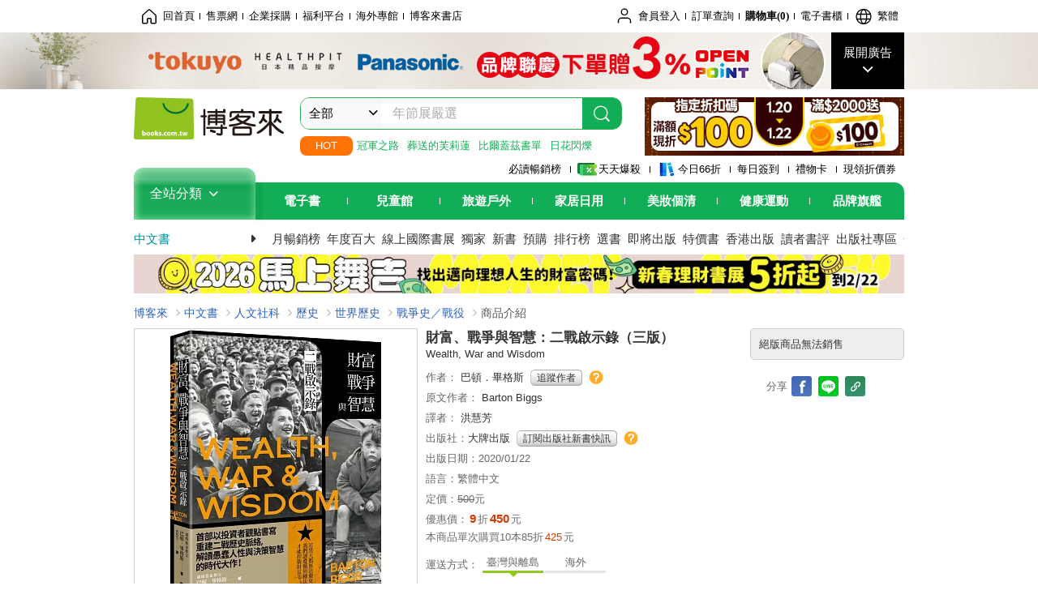

--- FILE ---
content_type: text/html; charset=UTF-8
request_url: https://www.books.com.tw/products/0010846488?sloc=main
body_size: 32811
content:
<!DOCTYPE HTML PUBLIC "-//W3C//DTD HTML 4.01//EN" "http://www.w3.org/TR/html4/strict.dtd">
<html>
<head>
<meta http-equiv="content-type" content="text/html; charset=utf-8">
<meta http-equiv="Content-Language" content="zh-tw">
<title>博客來-財富、戰爭與智慧：二戰啟示錄（三版）</title>
<meta name="keywords" content="財富、戰爭與智慧：二戰啟示錄（三版）">
<meta name="description" content="書名：財富、戰爭與智慧：二戰啟示錄（三版），原文名稱：Wealth, War and Wisdom，語言：繁體中文，ISBN：9789865511012，頁數：374，出版社：大牌出版，作者：巴頓．畢格斯，譯者：洪慧芳，出版日期：2020/01/22，類別：人文社科">
<meta http-equiv="X-UA-Compatible" content="IE=edge">
<meta property="og:site_name" content="博客來"/>
<meta property="og:type" content="product"/>
<meta property="fb:app_id" content="210743125726405" />
<meta property="og:title" content="財富、戰爭與智慧：二戰啟示錄（三版）"/>
<meta property="og:image" content="https://im1.book.com.tw/image/getImage?i=https://www.books.com.tw/img/001/084/64/0010846488.jpg&v=5e15af2dk&w=1146&h=600"/>
<meta property="og:image:width" content="1146">
<meta property="og:image:height" content="600">
<meta property="og:url" content="https://www.books.com.tw/products/0010846488" />
<meta property="og:description" content="書名：財富、戰爭與智慧：二戰啟示錄（三版），原文名稱：Wealth, War and Wisdom，語言：繁體中文，ISBN：9789865511012，頁數：374，出版社：大牌出版，作者：巴頓．畢格斯，譯者：洪慧芳，出版日期：2020/01/22，類別：人文社科"/>
<meta property="product:brand" content="streamer1"><meta property="product:price:amount" content="450">
<meta property="product:price:currency" content="TWD"><meta property="product:availability" content="out of stock"><meta property="product:retailer_item_id" content="0010846488">
<link rel="stylesheet" href="https://jci.book.com.tw/css/books/product/overlay-n.css">
<link rel="stylesheet" href="https://jci.book.com.tw/css/css.css">
<link rel="canonical" href="https://www.books.com.tw/products/0010846488">
<script>(function(w,d,s,l,i){w[l]=w[l]||[];w[l].push({'gtm.start':new Date().getTime(),event:'gtm.js'});var f=d.getElementsByTagName(s)[0],j=d.createElement(s),dl=l!='dataLayer'?'&l='+l:'';j.async=true;j.src='https://www.googletagmanager.com/gtm.js?id='+i+dl;f.parentNode.insertBefore(j,f);})(window,document,'script','dataLayer','GTM-TBZGS7');</script><script>dataLayer.push({'event':'VirtualPageview','virtualPageURL':'/products/0010846488?bcat=001&bsub=04&bbrand=streamer1'});</script><script>dataLayer.push({"ecommerce":{"detail":{"products":[{"id":"0010846488","name":"\u8ca1\u5bcc\u3001\u6230\u722d\u8207\u667a\u6167\uff1a\u4e8c\u6230\u555f\u793a\u9304\uff08\u4e09\u7248\uff09","price":450,"cat":"001","sub":"04","brand":"streamer1","category":"001"}]}}});</script>
<script language="JavaScript" src="https://jci.book.com.tw/jss/jquery/jquery-3.7.1.min.js "></script>
<!-- <script  type="text/javascript" src="https://cdnjs.cloudflare.com/ajax/libs/jquery-migrate/1.4.1/jquery-migrate.min.js"></script> -->
<!-- <script  type="text/javascript" src="https://cdnjs.cloudflare.com/ajax/libs/jquery-migrate/3.0.0/jquery-migrate.min.js"></script> -->
<!-- <script  type="text/javascript" src="https://cdnjs.cloudflare.com/ajax/libs/jquery-migrate/3.4.0/jquery-migrate.min.js"></script> -->
<script  type="text/javascript" src="https://jci.book.com.tw/jss/jquery/jquery-migrate.fix.min.js"></script>
<script language="JavaScript" src="//jci.book.com.tw/jss/jquery/plugin/jquery.timers-1.3.js"></script>
<script language="JavaScript" type="text/javascript" src="https://jci.book.com.tw/jss/header/header-www.js"></script>
<script language="JavaScript" type="text/javascript" src="https://jci.book.com.tw/jss/header/aeil-3.5.0.js"></script>
<script language="JavaScript" type="text/javascript" src="/jss/web/adv_log.js?v=5aefea69"></script>
<script language="JavaScript" type="text/javascript" src="https://jci.book.com.tw/jss/books/jqueryplugin/lazyload/1.9.3/jquery.lazyload.min.js"></script>
<script language="JavaScript" type="text/javascript" src="/jss/web/uselazyload.js?v=593f57ff"></script>
<script language="JavaScript" type="text/javascript" src="https://jci.book.com.tw/jss/books/head.min.js"></script>
<script language="JavaScript" type="text/javascript" src="/jss/web/picturebox_manager.js?v=641c093e"></script>
<script language="JavaScript" type="text/javascript" src="/jss/web/overlay-n.js?v=593f57ff"></script><script language="JavaScript" type="text/javascript" src="/jss/web/switch_page.js?v=60cacc17"></script><script language="JavaScript" type="text/javascript" src="/jss/web/ajax_product_show.js?v=696eee86"></script><script language="JavaScript" type="text/javascript" src="/jss/web/switch_loaded_tab.js?v=61db99cd"></script><script language="JavaScript" type="text/javascript" src="/jss/web/share_to_fb.js?v=618b3b72"></script><script language="JavaScript" type="text/javascript" src="/jss/web/switch_sheet.js?v=69411521"></script><script language="JavaScript" type="text/javascript" src="/jss/web/prod_six.js?v=6964a416"></script><script language="JavaScript" type="text/javascript" src="/jss/web/switch_bankevent_wide.js?v=6201d79e"></script><script language="JavaScript" type="text/javascript" src="/jss/web/show_more.js?v=593f57ff"></script><script language="JavaScript" type="text/javascript" src="/jss/web/more_on_off.js?v=5d269bcd"></script><script language="JavaScript" type="text/javascript" src="/jss/web/ajaxBookReview.js?v=695b09b8"></script>
<script type="application/ld+json">{"@context":"http:\/\/schema.org\/","@type":"Book","@id":"https:\/\/www.books.com.tw\/products\/0010846488","sku":"https:\/\/www.books.com.tw\/products\/0010846488","url":"https:\/\/www.books.com.tw\/products\/0010846488","name":"\u8ca1\u5bcc\u3001\u6230\u722d\u8207\u667a\u6167\uff1a\u4e8c\u6230\u555f\u793a\u9304\uff08\u4e09\u7248\uff09","image":"https:\/\/im1.book.com.tw\/image\/getImage?i=https:\/\/www.books.com.tw\/img\/001\/084\/64\/0010846488.jpg&v=5e15af2dk&w=1146&h=600","datePublished":"2020\/01\/22","inLanguage":"\u7e41\u9ad4\u4e2d\u6587","author":[{"@type":"Person","name":"\u5df4\u9813\uff0e\u7562\u683c\u65af"}],"workExample":{"workExample":{"@type":"Book","isbn":"9789865511012","bookFormat":"http:\/\/schema.org\/Paperback","potentialAction":{"@type":"ReadAction","target":{"@type":"EntryPoint","urlTemplate":"https:\/\/www.books.com.tw\/products\/0010846488","actionPlatform":["http:\/\/schema.org\/DesktopWebPlatform","http:\/\/schema.org\/MobileWebPlatform"]},"expectsAcceptanceOf":{"@type":"Offer","priceCurrency":"TWD","price":450}}}},"publisher":[{"@type":"Organization","name":"\u5927\u724c\u51fa\u7248"}],"numberOfPages":"374","aggregateRating":{"@type":"AggregateRating","ratingValue":3,"reviewCount":3,"bestRating":5,"worstRating":1}}</script>
</head>
<body class="color_books type02"  >
<div class="u-tool-fixed-element " t="no_var"></div>
<script type="text/javascript" src="https://www.books.com.tw/webs/header_js/pmenu/html/menu_compon.js?v=12a50f389941123cc86bcdb579d30f11"></script>
<div class="overlay" id="div_language_overlay" style="display:none" onclick="hide_lang_panel();"></div>
<div class="pop_win change_language_win" id="div_language_win" style="display:none">
<h3>選擇語言<a href="javascript:;" class="btn-close" onclick="hide_lang_panel();"></a></h3>
<div>
<ul>
<li id="header_li_change_lang_en"><a class="btn" href="javascript:;" onclick="change_lang('en');">English</a></li>
<li id="header_li_change_lang_zh_TW"><a class="btn" href="javascript:;" onclick="change_lang('zh_TW');">繁體中文</a></li>
<li id="header_li_change_lang_zh_CN"><a class="btn" href="javascript:;" onclick="change_lang('zh_CN');">简体中文</a></li>
</ul>
</div></div><header id="header_full_v2" data-attr="books" class="header_v2">
<nav class="fix__box clearfix">
<div class="header__box1 clearfix">
<h2 class="hide">:::相關網站</h2>
<div class="website_nav_wrap">
<ul class="website__nav">
<li><a href="https://www.books.com.tw/?loc=tw_website_001"><i class="svg-icon-home"></i>回首頁</a></li>
<li><a href="https://tickets.books.com.tw/index/?loc=tw_website_003">售票網</a></li>
<li><a href="https://group.books.com.tw/?loc=tw_website_004">企業採購</a></li>
<li><a href="https://www.books.com.tw/benefit/?loc=tw_website_005">福利平台</a></li>
<li><a href="https://www.books.com.tw/web/ovs/?loc=tw_website_006">海外專館</a></li>
<li><a href="https://www.books.com.tw/BBS/?loc=tw_website_007">博客來書店</a></li>
</ul>
</div><div class="service_nav_wrap">
<h2 class="hide"><a accesskey="U" href="#accesskey_service_nav" title="上方導覽區塊:會員服務|快速功能" id="accesskey_service_nav">:::會員服務|快速功能</a></h2>
<ul class="service__nav">
<li class="logout li_label_member_login user_login">
<a href="javascript:void(0);" onclick="location.href='https://cart.books.com.tw/member/login?loc=customer_003&url=' + encodeURIComponent(window.location.href);"><i class="svg-icon-user"></i><span class='member_class_cname'>會員登入</span></a>
<div class="user_info_tip_box" style="display:none;">
<div class="member">
<i class="icon-svg-graded-g"></i>
<ul class="record">
<li class='member_class_cname'>黃金會員</li>
</ul>
</div><div class="list_box">
<ul class="list">
<li><a href="https://myaccount.books.com.tw/myaccount/myaccount/index/">前往會員專區</a></li>
<li><a href="https://viewer-ebook.books.com.tw/viewer/index.html?readlist=all&MemberLogout=true">我的電子書櫃</a></li>
<li><a href="https://myaccount.books.com.tw/myaccount/myaccount/getOrder/">訂單查詢</a></li>
<li><a href="https://www.books.com.tw/web/sys_browseitems/">瀏覽記錄</a></li>
<li><a href="https://myaccount.books.com.tw/myaccount/myaccount/nextbuylist/">下次再買</a></li>
<li><a href="https://myaccount.books.com.tw/myaccount/myaccount/getReorder">可訂購時通知</a></li>
</ul>
<ul class="list mycoupons">
<li><a href="https://activity.books.com.tw/memday/">本月獨享</a></li>
<li><a href="https://myaccount.books.com.tw/myaccount/myaccount/getPercentcouponlist?loc=tw_customer_coupon">可用E-Coupon<span class="number" id="my_ecoupon_count">0</span>&nbsp;張</a></li>
<li><a href="https://myaccount.books.com.tw/myaccount/myaccount/getPercentIcouponlist?loc=tw_customer_icoupon">可用單品折價券<span class="number" id="my_icoupon_count">0</span>&nbsp;張</a></li>
<li><a href="https://myaccount.books.com.tw/myaccount/myaccount/getShoppingmoneylist?loc=tw_customer_005">可用購物金<span class="number" id="shopping_cash">0</span>&nbsp;元</a></li>
<li><a href="https://myaccount.books.com.tw/myaccount/myaccount/getOpenpointlist/">可用 OPENPOINT<span id="open_opint_num">0</em></span>&nbsp;點</a></li>
</ul>
<a href="https://cart.books.com.tw/member/logout?loc=customer_004"><button type="button" class="sign_out">登出</button></a>
</div></div></li>
<li><a href="https://myaccount.books.com.tw/myaccount/myaccount/getOrder/?loc=tw_customer_order">訂單查詢</a></li>
<li class="shopping">
<a href="https://db.books.com.tw/shopping/cart_list.php?loc=tw_customer_001">購物車(<span id="shopping_cart_num">0</span>)</a>
</li>
<li><a href="https://viewer-ebook.books.com.tw/viewer/index.html?readlist=all&MemberLogout=true">電子書櫃</a></li>
<li onclick="show_lang_panel();"><a href="javascript:;" class="modalBtn"><i class="svg-icon-globe"></i><span id="header_a_lang_title">繁體</span></a></li>
</ul>
</div></div></nav>
<div class="header_pop" style="background:#4e4e4e">
<span class="bg_left" style="background:#12AE57"></span>
<span class="bg_right" style="background:#12AE57"></span>
<div class="flash_pic" style="background-image:url(https://im1.book.com.tw/image/getImage?i=https://addons.books.com.tw/G/ADbanner/fashion/h/2026/01/0120tokuyo_192070.jpg&v=6967536bk&w=1920&h=70)">
<a class="activity" href="https://activity.books.com.tw/crosscat/show/A00001852513/?loc=topbanner_001" title="" ><span class="hide"></span></a>
<a class="open"  href="javascript:;" id="open_top_banner"><span>展開廣告</span><i></i></a>
<input type="hidden" id="tbanner_data" data-skey ="0" data-okey="348368" data-preview ="" data-sec ="8">
</div><div class="flash_pic_pop" style="display:none;">
<a class="close" href="javascript:;" title="關閉廣告" aria-label="關閉廣告" id="close_top_banner"><span>關閉廣告</span><i></i></a>
<a class="activity" href="https://activity.books.com.tw/crosscat/show/A00001852513/?loc=topbanner_001" title="" ><span class="hide"></span>
<img src="https://im2.book.com.tw/image/getImage?i=https://addons.books.com.tw/G/ADbanner/fashion/h/2026/01/0120tokuyo_1200655.jpg&v=6967536ak&w=1200&h=" alt="上稿標題文案">
</a>
</div></div><div class="header_box2 clearfix">
<div class="logo">
<a href="https://www.books.com.tw?loc=tw_logo_001" title="回博客來首頁" aria-label="回博客來首頁">
<img src="https://jci.book.com.tw/css/header/images/books_logo_185x52.png" alt="博客來">
</a>
</div><div class="hot_key_words clearfix">
<strong>HOT</strong>
<a class="item" href="https://activity.books.com.tw/crosscat/show/A00000075937?loc=hot_001">冠軍之路</a>
<a class="item" href="https://activity.books.com.tw/crosscat/show/A00001893507?loc=hot_002">葬送的芙莉蓮</a>
<a class="item" href="https://activity.books.com.tw/crosscat/show/A00000077569?loc=hot_003">比爾蓋茲書單</a>
<a class="item" href="https://www.books.com.tw/products/0011039851?loc=hot_004">日花閃爍</a>
</div><div class="search_box clearfix">
<h2 class="hide"><a title="網站搜尋" id="accesskey_search" href="#accesskey_search">:::網站搜尋</a></h2>
<form action="https://search.books.com.tw/search/query/" name="search" id="search"  method="GET" onsubmit="if(typeof go_search == 'function'){go_search();return false;}">
<input type="hidden" name="fclick" id="search_fclick" value="0" data-fkey="">
<div class="search_wrap">
<div class="select_set" id='select_set'>
<button type="button" class="toggle_btn" data-js="select-collapse"><span id="search_name" >全部</span><i></i></button>
</div><input type="search" class="search_key" accesskey="S" name="key" id="key" value="" message ="請輸入關鍵字" autocomplete="off" placeholder="請輸入關鍵字" >
<input type="hidden" name="cat" id="cat" value ="all">
<input type="hidden" name="qsub" id="qsub" value ="">
<button class="search_btn" type="submit" title="搜尋">
<svg width="24" height="25" viewBox="0 0 24 25" fill="none" xmlns="http://www.w3.org/2000/svg">
<circle cx="10.76" cy="11.26" r="8.11" stroke="#fff" stroke-width="1.3"></circle>
<rect width="2.20667" height="7.13156" rx="1.10334" transform="matrix(0.692391 -0.721523 0.692391 0.721523 15.7273 17.3545)" fill="#fff"></rect>
</svg>
</button>
</div><ul class="search_select_ul search_popup" role="group" data-js="select-options">
<li><a href="javascript:;" cat="all" id="default_search_key">全部</a></li>
<li><a href="javascript:;" cat="BKA" >圖書</a></li>
<li><a href="javascript:;" cat="EBA" >電子書</a></li>
<li><a href="javascript:;" cat="MDB" >有聲書</a></li>
<li><a href="javascript:;" cat="ERT" >訂閱</a></li>
<li><a href="javascript:;" cat="AVA" >影音</a></li>
<li><a href="javascript:;" cat="DPA/qsub/K01" >美妝</a></li>
<li><a href="javascript:;" cat="DPA/qsub/K14" >保健</a></li>
<li><a href="javascript:;" cat="DPA/qsub/K03" >服飾</a></li>
<li><a href="javascript:;" cat="DPA/qsub/K27" >鞋包配件</a></li>
<li><a href="javascript:;" cat="DPA/qsub/K08" >美食</a></li>
<li><a href="javascript:;" cat="DPA/qsub/K07" >家居生活</a></li>
<li><a href="javascript:;" cat="DPA/qsub/K24" >餐廚生活</a></li>
<li><a href="javascript:;" cat="DPA/qsub/K17" >設計文具</a></li>
<li><a href="javascript:;" cat="DPA/qsub/K19" >無印良品</a></li>
<li><a href="javascript:;" cat="DPA/qsub/K20" >星巴克</a></li>
<li><a href="javascript:;" cat="DPA/qsub/K11" >3C</a></li>
<li><a href="javascript:;" cat="DPA/qsub/K12" >家電</a></li>
<li><a href="javascript:;" cat="DPA/qsub/K21" >日用</a></li>
<li><a href="javascript:;" cat="DPA/qsub/K22" >休閒生活</a></li>
<li><a href="javascript:;" cat="DPA/qsub/K23" >婦幼生活</a></li>
<li><a href="javascript:;" cat="DPA/qsub/K25" >電子票證</a></li>
<li><a href="javascript:;" cat="DPA/qsub/K29" >寵物生活</a></li>
<li><a href="javascript:;" cat="DPA/qsub/K28" >票券</a></li>
<li><a href="javascript:;" cat="DPA/qsub/K30" >玲廊滿藝</a></li>
<li><a href="javascript:;" cat="DPA/qsub/K32" >故宮精品</a></li>
<li><a href="javascript:;" cat="DPA/qsub/K33" >電子閱讀器</a></li>
<li><a href="javascript:;" cat="MGA" >雜誌</a></li>
<li><a href="javascript:;" cat="TKA" >售票</a></li>
<li><a href="javascript:;" cat="OVS" >海外專館</a></li>
<!-- <li><a href="javascript:;" cat="FST" >快速到貨</a></li> -->
<li><a href="javascript:;" cat="GFC" >禮物卡</a></li>
</ul>
</form>
<ul id="search_words_ul" class="search_words_ul" style="display:none;"></ul>
</div><div class="figure_img">
<a href="https://www.books.com.tw/activity/marketing/2026/01/gold2026/?loc=diamond_001"><img src="https://im1.book.com.tw/image/getImage?i=https://addons.books.com.tw/G/ADbanner/marketing/2026/01/G/94_320x72.jpg&v=6960b1afk&w=320&h=72" ></a>
</div></div><div class="header_box3 clearfix">
</div><div class="header_box4 clearfix">
<ul class="featured_activity">
<li><a href="https://www.books.com.tw/web/sys_hourstop/home/?loc=key_act_001">
                    必讀暢銷榜      </a></li>
<li><a href="https://www.books.com.tw/happybuy/?loc=key_act_002">
<img src="https://im1.book.com.tw/image/getImage?i=https://addons.books.com.tw/G/ADbanner/marketing/2022/homenew/Discount.png&v=636e293ck&w=24&h=24" alt="天天爆殺">
                    天天爆殺      </a></li>
<li><a href="https://activity.books.com.tw/books66/?loc=key_act_003">
<img src="https://im2.book.com.tw/image/getImage?i=https://addons.books.com.tw/G/ADbanner/marketing/2022/homenew/Books.png&v=636e293ck&w=24&h=24" alt="今日66折">
                    今日66折      </a></li>
<li><a href="https://myaccount.books.com.tw/myaccount/myaccount/memberReadMileage/?loc=key_act_004">
                    每日簽到      </a></li>
<li><a href="https://www.books.com.tw/web/giftcard/?loc=key_act_005">
                    禮物卡      </a></li>
<li><a href="https://activity.books.com.tw/coupondraw/coupon/?loc=key_act_006">
                    現領折價券      </a></li>
</ul>
<nav class="nav_wrap" id='books_nav'>
<div id="home" class="menu_title dropdown ">
<h2 class="title" onclick="Hmenu('compon')">全站分類  <i></i></h2>
</div><div id='greenbar'>
<div class="menu_bar">
<ul class="menu_bar_ul">
<li class="item" data-key="2165"><a href='javascript:void(0)'>電子書</a></li>
<li class="item" data-key="1"><a href='javascript:void(0)'>兒童館</a></li>
<li class="item" data-key="6"><a href='javascript:void(0)'>旅遊戶外</a></li>
<li class="item" data-key="4"><a href='javascript:void(0)'>家居日用</a></li>
<li class="item" data-key="5"><a href='javascript:void(0)'>美妝個清</a></li>
<li class="item" data-key="3"><a href='javascript:void(0)'>健康運動</a></li>
<li class="item" data-key="1330"><a href='javascript:void(0)'>品牌旗艦</a></li>
</ul>
</div></div></nav>
</div><div class="header_category books_nav" id='home_menu_list' style="display:none">
<div class="category_bar">
<ul class="category_bar_ul">
<li id='flagship' class="item" data-key="13"><a href="JavaScript:;">旗艦品牌</a>
</li>
<li class="item" data-key="45"><a href="https://www.books.com.tw/web/books/?loc=menu_1_001">中文書</a>．<a href="https://www.books.com.tw/web/china?loc=menu_1_002">簡體</a>．<a href="https://www.books.com.tw/web/fbooks?loc=menu_1_003">外文</a>
</li>
<li class="item" data-key="44"><a href="https://www.books.com.tw/web/ebook?loc=menu_2_001">電子書</a>．<a href="https://www.books.com.tw/web/audioandvideo?loc=menu_2_002">有聲</a>．<a href="https://www.books.com.tw/web/rent?loc=menu_2_003">訂閱</a>
</li>
<li class="item" data-key="46"><a href="https://www.books.com.tw/web/magazine?loc=menu_3_001">雜誌</a>．<a href="https://www.books.com.tw/web/mook?loc=menu_3_002">日文書</a>
</li>
<li class="item" data-key="47"><a href="https://www.books.com.tw/web/cd?loc=menu_4_001">CD</a>．<a href="https://www.books.com.tw/web/dvd?loc=menu_4_002">DVD</a>．<a href="https://www.books.com.tw/web/lp?loc=menu_4_003">黑膠</a>
</li>
<li class="item" data-key="43"><a href="https://www.books.com.tw/web/gallery/?loc=menu_5_001">線上藝廊</a>
</li>
<li class="item" data-key="48"><a href="https://www.books.com.tw/web/stationery?loc=menu_6_001">文具</a>．<a href="https://www.books.com.tw/web/stationery_topm_15?loc=menu_6_002">動漫</a>
</li>
<li class="item" data-key="49"><a href="https://www.books.com.tw/web/clean?loc=menu_7_001">日用品</a>．<a href="https://www.books.com.tw/web/mammybaby?loc=menu_7_002">婦幼玩具</a>
</li>
<li class="item" data-key="50"><a href="https://www.books.com.tw/web/cosmetic?loc=menu_8_001">保養</a>．<a href="https://www.books.com.tw/web/cosmetic_topm_06?loc=menu_8_002">彩妝</a>．<a href="https://www.books.com.tw/web/cosmetic_topm_10?loc=menu_8_003">洗沐</a>
</li>
<li class="item" data-key="51"><a href="https://www.books.com.tw/web/shoes?loc=menu_9_001">鞋包</a>．<a href="https://www.books.com.tw/web/shoes_topm_14?loc=menu_9_002">黃金</a>．<a href="https://www.books.com.tw/web/fashion/?loc=menu_9_003">服飾</a>
</li>
<li class="item" data-key="52"><a href="https://www.books.com.tw/web/3C?loc=menu_10_001">3C</a>．<a href="https://www.books.com.tw/web/3C_topm_26?loc=menu_10_002">手機</a>．<a href="https://www.books.com.tw/web/3C_topm_29?loc=menu_10_003">電玩</a>
</li>
<li class="item" data-key="53"><a href="https://www.books.com.tw/web/fm?loc=menu_11_001">家電</a>．<a href="https://www.books.com.tw/web/fm_topm_13?loc=menu_11_002">視聽</a>
</li>
<li class="item" data-key="54"><a href="https://www.books.com.tw/web/food?loc=menu_12_001">美食</a>．<a href="https://www.books.com.tw/web/food_topm_10?loc=menu_12_002">生鮮</a>．<a href="https://www.books.com.tw/web/health?loc=menu_12_003">保健</a>
</li>
<li class="item" data-key="55"><a href="https://www.books.com.tw/web/design?loc=menu_13_001">家居</a>．<a href="https://www.books.com.tw/web/kitchen?loc=menu_13_002">餐廚</a>．<a href="https://www.books.com.tw/web/petlife?loc=menu_13_003">寵物</a>
</li>
<li class="item" data-key="56"><a href="https://www.books.com.tw/web/outdoors_topm_06?loc=menu_14_001">運動</a>．<a href="https://www.books.com.tw/web/outdoors_topm_07?loc=menu_14_002">戶外</a>．<a href="https://www.books.com.tw/web/outdoors_topm_01?loc=menu_14_003">旅用</a>
</li>
<li class="item" data-key="57"><a href="https://www.books.com.tw/web/giftcard/?loc=menu_15_001">禮券</a>．<a href="https://www.books.com.tw/web/valuecards?loc=menu_15_002">票證</a>．<a href="https://www.books.com.tw/web/ticket?loc=menu_15_003">票券</a>
</li>
</ul>
</div></div><nav class="header_box5 clearfix">
<h3 class="title"><a href="https://www.books.com.tw/web/books/?loc=subject_main_001">中文書</a><i></i></h3>
<ul class="nav"><li><a href="https://activity.books.com.tw/books66_top?loc=subject_001">月暢銷榜</a></li>
<li><a href="https://www.books.com.tw/activity/2025/12/top100/?loc=subject_002">年度百大</a></li>
<li><a href="https://www.books.com.tw/web/exhibition?loc=subject_003">線上國際書展</a></li>
<li><a href="https://search.books.com.tw/search/query/cat/1/qsub/001/sort/5/v/1/page/1/spell/3/ms2/ms2_1/key/%E5%8D%9A%E5%AE%A2%E4%BE%86%E7%8D%A8%E5%AE%B6?loc=subject_004">獨家</a></li>
<li><a href="https://www.books.com.tw/web/books_newbook/?loc=subject_005">新書</a></li>
<li><a href="https://www.books.com.tw/web/sys_prebooks/books/?loc=subject_006">預購</a></li>
<li><a href="https://www.books.com.tw/web/sys_tdrntb/books/?loc=subject_007">排行榜</a></li>
<li><a href="https://www.books.com.tw/web/sys_selbooks/books/?loc=subject_008">選書</a></li>
<li><a href="https://www.books.com.tw/web/sys_compub/books/?loc=subject_009">即將出版</a></li>
<li><a href="https://www.books.com.tw/web/books_specbook/?loc=subject_010">特價書</a></li>
<li><a href="https://www.books.com.tw/web/store_hkbooks/?loc=subject_011">香港出版</a></li>
<li><a href="https://www.books.com.tw/web/booksComment?loc=subject_012">讀者書評</a></li>
<li><a href="https://www.books.com.tw/web/books_publist/?loc=subject_013">出版社專區</a></li>
<li><a href="https://www.books.com.tw/web/sys_sublistb/books/?loc=subject_014">分類總覽</a></li>
</ul>
</nav>
<div class="header_box7 clearfix">
<a href="https://activity.books.com.tw/crosscat/show/A00001675203?loc=mood_001"><img src="https://im1.book.com.tw/image/getImage?i=https://addons.books.com.tw/G/ADbanner/2025/12/money_horse_1180x60.jpg&v=692e5bf8k&w=&h=" alt="投資理財書展"></a>
</div></div></header>
</div><script>
  if ($(window).scrollTop() > 150) { 
    $('#header_full_v2 .fix__box').addClass('active');
    $('#header_full_v2 .header_box2').addClass('active');
  }; 
  $(window).scroll(function () {      
    if ($(window).scrollTop() > 150) {          
    $('#header_full_v2 .fix__box').addClass('active');
    $('#header_full_v2 .header_box2').addClass('active');
    } else { 
      $('#header_full_v2 .fix__box').removeClass('active');      
      $('#header_full_v2 .header_box2').removeClass('active');        
    }
  });
</script>
<script language="JavaScript" type="text/javascript" src="/jss/web/picturebox_manager.js?v=641c093e"></script>
<div class="container_24 clearfix">
<div class="grid_24">
<div class='clearfix'>
<ul id="breadcrumb-trail" vocab="https://schema.org/" typeof="BreadcrumbList"  class='clearfix'>
<li property='itemListElement' typeof='ListItem'><a property='item' typeof='WebPage' href='https://www.books.com.tw/'>博客來</a><meta property='name' content='博客來'><meta property='position' content='1'></li><li property='itemListElement' typeof='ListItem'><a property='item' typeof='WebPage' href='https://www.books.com.tw/web/books/'>中文書</a><meta property='name' content='中文書'><meta property='position' content='2'></li><li property='itemListElement' typeof='ListItem'><a property='item' typeof='WebPage' href='https://www.books.com.tw/web/books_topm_04/'>人文社科</a><meta property='name' content='人文社科'><meta property='position' content='3'></li><li property='itemListElement' typeof='ListItem'><a property='item' typeof='WebPage' href='https://www.books.com.tw/web/books_bmidm_0408/'>歷史</a><meta property='name' content='歷史'><meta property='position' content='4'></li><li property='itemListElement' typeof='ListItem'><a property='item' typeof='WebPage' href='https://www.books.com.tw/web/sys_bbotm/books/040803/'>世界歷史</a><meta property='name' content='世界歷史'><meta property='position' content='5'></li><li property='itemListElement' typeof='ListItem'><a property='item' typeof='WebPage' href='https://www.books.com.tw/web/sys_bbotm/books/04080306/'>戰爭史／戰役</a><meta property='name' content='戰爭史／戰役'><meta property='position' content='6'></li><li class='last' property='itemListElement' typeof='ListItem'>商品介紹<meta property='name' content='商品介紹'><meta property='position' content='7'></li></ul>
</div></div></div><div class="container_24 main_wrap clearfix">
<div class="grid_24 main_column">
<div class="mod type02_p01_wrap clearfix">
<div class="grid_9 alpha">
<!-- <script type="text/javascript" src="//www.books.com.tw/jss/jquery/plugin/tools.js"></script>  -->
<script type="text/javascript" src="//jci.book.com.tw/jss/jquerytools/1.2.7/jquery.tools.min_fix.js"></script>
<script type="text/javascript" src="//www.books.com.tw/jss/jquery/plugin/jqModal_fix.js"></script>
<script type="text/javascript" src="//www.books.com.tw/jss/web/img_zoomer.js"></script>
<div class="mod cnt_prod_img001 nolazyload_img clearfix">
<div class="cnt_mod002 cover_img" id="M201106_0_getTakelook_P00a400020052">
<ul>
<span ></span></ul>
<ul class="looks" >
</ul>
<div class="special_border_div switchItemBorder"><img class="special_border" name="M201106_002_view_0010846488"  style="display:none">
<script>
                            $("[name='M201106_002_view_0010846488']").each(function() { 
                                loadPicturebox($(this),'0010846488');
                            });  
</script></div><img class="cover M201106_0_getTakelook_P00a400020052_image_wrap" src="https://im1.book.com.tw/image/getImage?i=https://www.books.com.tw/img/001/084/64/0010846488.jpg&v=5e15af2dk&w=348&h=348" alt="財富、戰爭與智慧：二戰啟示錄（三版）"  >
</div></div><script type="text/javascript">
if (!switchItemBorder){
    function switchItemBorder(show){
        if (!$('.switchItemBorder').length){
            return;
        }
        if(show===false ){
            $(".switchItemBorder").css('display', 'none');
            $('.play_btn').hide();
        }
        else{
            $(".switchItemBorder").css('display', '');
            $('.play_btn').show();
        }
    }
}
$(document).ready(function() {
    var opt_module_id = "M201106_0_getTakelook_P00a400020052";
    var M201106_0_getTakelook_P00a400020052 = new Overlay(opt_module_id);
    var M201106_0_getTakelook_P00a400020052zommer = new img_zoomer(opt_module_id);
 
    
    
});
</script>
<div class="mod clearfix">
<cite class='type02_p001'><a href='https://appapi-ebook.books.com.tw/V1.7/CMSAPIApp/item/0010846488/trial' title='試閱' id='click_M201105_0_getIconData_P00a400020051' target='_blank'><span class='icon_04'>試閱</span></a></cite>
</div><script type="text/javascript">
$("#click_M201105_0_getIconData_P00a400020051").bind("click", function(){
    var opt_module_id = "M201105_0_getIconData_P00a400020051";//模組編碼參數
    var opt = new Array(3);//參數資料變數
    opt[1] = new Array();
    opt[0] = "setClickQtyAjax";//class name
    opt[1][0] = "0010846488";//item
    opt[2] = "M201105_029_view";//template
    ajax_product_show(opt_module_id,opt);dataLayer.push({'event':'SendEvent', 'eventCategory':'product', 'eventAction':'read-trial', 'eventLabel':'0010846488', 'eventValue':'1', 'eventNonInteraction':0});});    $("#click_M201105_0_getIconData_P00a400020051").bind("click", function(){dataLayer.push({"event":"ebookevent_productpage","event_content":"read-trial","event_content_item":"0010846488","event_content_type":""});});
</script>
<div class="type01_p020--v2">
<div class="type01_p020" id="M201105_0_getGradeButton_P00a400020054">
<em class="ratingValue">3</em><div class="bui-stars star-s" id="boxQuickRate"><span class="bui-star s6" title="3顆星"></span>
</div><a href="https://www.books.com.tw/booksComment/getCommemt/0010846488" class="btn-link">(3)</a>
</div></div></div><div class="grid_10">
<div class="mod type02_p002 clearfix">
<h1>財富、戰爭與智慧：二戰啟示錄（三版）</h1>
<h2><a href='https://search.books.com.tw/search/query/cat/all/key/Wealth%2C%20War%20and%20Wisdom'>Wealth, War and Wisdom</a></h2>
</div><div class="type02_p003 clearfix">
<ul><li>
<div class="trace_box" id="trace_box" style="display:none;">
<span class="arrow"></span>
<div class="pop_trace">
<div class="list_raced" id="edit_traced_area" style="display:none;">
<h4>已追蹤作者：<strong class="edit">[&nbsp;<a href="" id="editTrace">修改</a>&nbsp;]</strong></h4>
<ul id="list_traced"></ul>
</div><ul class="list_trace" id="list_trace"></ul>
<div class="trace_btn_wrap">
<a href="javascript:saveTrace();" class="type02_btn09">確定</a>
<a href="javascript:cancelTrace();" class="type02_btn09">取消</a>
</div></div></div>    作者：            <a href="//search.books.com.tw/search/query/key/%E5%B7%B4%E9%A0%93%EF%BC%8E%E7%95%A2%E6%A0%BC%E6%96%AF/adv_author/1/">巴頓．畢格斯</a>    &nbsp;<a id="trace_btn1" class="type02_btn02" href=""><span><span class="trace_txt">&nbsp;</span></span></a>
<a href="//www.books.com.tw/activity/2015/06/trace/index.html#author" title="新功能介紹" target="_blank"><cite class="help">新功能介紹</cite></a></li><li>原文作者：            <a href="//search.books.com.tw/search/query/key/Barton+Biggs/adv_author/1/">Barton Biggs</a><li>譯者：                <a href="//search.books.com.tw/search/query/key/%E6%B4%AA%E6%85%A7%E8%8A%B3/adv_author/1/">洪慧芳</a><li>出版社：<a href="https://www.books.com.tw/web/sys_puballb/books/?pubid=streamer1       "><span>大牌出版</span></a>    &nbsp;<a id="trace_btn2" class="type02_btn02" href=""><span><span class="trace_txt">&nbsp;</span></span></a>
<a href="//www.books.com.tw/activity/2015/06/trace/index.html#publisher" title="新功能介紹" target="_blank"><cite class="help">新功能介紹</cite></a></li><li>出版日期：2020/01/22</li><li>語言：繁體中文                                      </li></ul></div>
<div id="M201105_0_getBkProdInfo_P00a400020084" style="display:none;"></div>
<script type="text/javascript">
$(function(){
    setFollow('initFollowAjax','巴頓．畢格斯:streamer1'); //class name , author : pubid
});
function setFollow(c,ap){
    var opt_module_id = 'M201105_0_getBkProdInfo_P00a400020084'; //模組編碼參數
    var opt = new Array(3); //參數資料變數
    opt[0] = c; //class name
    opt[1] = new Array(3);
    opt[1][0] = '0010846488:M201105_0_getBkProdInfo_P00a400020084:M201105_047_view'; //item : li_id : view
    opt[1][1] = ap; //author : pubid
    opt[1][2] = window.location.href; //url
    opt[2] = 'M201105_047_view' //template
    var M201105_0_getBkProdInfo_P00a400020084 = new ajax_product_show(opt_module_id,opt);
}
function saveTrace(){
    var author='';
    $('input[name="author"]:checked').each(function(index){
         author += ((index===0)?'':',') + $(this).val();
    });
    setFollow('setFollowAuthorAjax', author);
    $('#trace_box').hide();
}
function cancelTrace(){
    $('#trace_box').hide();
}
 function editTrace(url){
    window.open(url, '_blank');
    $('#trace_box').hide();
}
</script>
<div class="cnt_prod002 clearfix">
<div class="mod prd002">
<div class="prod_cont_b">
<ul class="price">
<li>定價：<em>500</em>元</li>
<li>優惠價：<strong><b>9</b></strong>折<strong class="price01"><b>450</b></strong>元</li><li>本商品單次購買10本85折<strong>425</strong>元</li></ul>
</div></div></div><div class="cnt_prod002 clearfix" id="M201105_0_getProdTransTypeInfo_P00a400020071">
<div class="prd_009 clearfix">
<div class="prod_cont_b">
<ul class='tag_003 tag_width07 clearfix'><li>運送方式：</li><li data-label='taiwan' class='here'><div class='arrow'>臺灣與離島</div></li><li data-label='oversea'><div class='arrow'>海外</div></li></ul>
<ul data-area="taiwan" class="delivery-info"><li class='flex'><span class='title'><i class='icon-truck-1'></i>可配送點：</span><em class='scope'>台灣、蘭嶼、綠島、澎湖、金門、馬祖</em></li><li class='flex'><span class='title'><i class='svg-711'></i>可配送點：</span><em class='scope'>台灣、蘭嶼、綠島、澎湖、金門、馬祖</em></li></ul>
<ul data-area="oversea" class="delivery-info" style="display:none;"><li class='flex'><span class='title'><i class='icon-truck-1'></i>可配送點：</span><em class='scope'>全球</em></li><li class='flex'><span class='title'><i class='svg-711'></i>可配送點：</span><em class='scope'>香港、澳門、新加坡、馬來西亞、菲律賓</em></li></ul>
</div></div></div><script type="text/javascript">
$(document).ready(function(){
   var opt_module_id = "M201105_0_getProdTransTypeInfo_P00a400020071";//模組編碼參數
   var opt_element_id = "P00a400020071";  
   var M201105_0_getProdTransTypeInfo_P00a400020071 = new switch_loaded_tab(opt_module_id,M201105_045);
});
</script></div>
<div class="grid_5 omega">
<div class="mod clearfix" id='M201105_0_getProdCartInfo_P00a400020037'>
載入中...
</div><script language="JavaScript" type="text/javascript" src="/jss/web/product.js?v=20230822"></script>
<script type="text/javascript">
$(document).ready(function(){               
//$(window).load(function(){
    getProdShoppingCartBtn();
});
function getProdShoppingCartBtn(){
    var opt_module_id = "M201105_0_getProdCartInfo_P00a400020037";//模組編碼參數
    var opt = new Array(3);//參數資料變數
    opt[1] = new Array();
    opt[0] = "getProdCartInfoAjax";//class name
    opt[1][0] = "0010846488";//item    
    opt[2] = "M201105_032_view";//template
    opt[3] = "AgADBmhmeXBtew==";
    var M201105_0_getProdCartInfo_P00a400020037 = new ajax_product_show(opt_module_id,opt);
}
</script>
<div class="type02_p014">
<ul class="push-list">
<li class="title">分享</li>
<li id="push_facebook"><i class="svg-logo-fb" title="分享至Facebook"></i></li>
<li id="push_line"><i class="svg-logo-line" title="分享至LINE"></i></li>
<li id="push_copy"><i class="svg-icon-link" title="複製連結" data-tooltip="已複製"></i></li>
</ul>
<div class="like-button">
<span>
<iframe scrolling="no" frameborder="0" allowtransparency="true" style="width:85px; height:20px; vertical-align:middle;" src="https://www.facebook.com/plugins/like.php?href=https%3A%2F%2Fwww.books.com.tw%2Fproducts%2F0010846488&amp;send=false&amp;locale=zh_TW&amp;layout=button_count&amp;width=85&amp;show_faces=false&amp;action=like&amp;colorscheme=light&amp;font=arial&amp;height=20"></iframe>
</span>
</div></div><script language="JavaScript">
$(document).ready(function(){
    var fb = new share_to_fb();
})
</script>
</div></div><section id="M201101_0_getPordSixArea_P00a400020301" class="mod type02_s024 clearfix"></section>
<script>
$(document).ready(function(){
    getProdSixArea();
});
function getProdSixArea(){
    var opt_module_id = "M201101_0_getPordSixArea_P00a400020301";//模組編碼參數
    var opt = new Array(3);//參數資料變數
    opt[1] = new Array();
    opt[0] = "getProdSixAjax";//class name
    opt[1][0] = "001";
    opt[1][1] = "262";
    opt[1][2] = "262";
    opt[1][3] = "P";
    opt[1][4] = "M201101_0_getPordSixArea_P00a400020301";
    opt[1][5] = "687";
    opt[2] = "M202501_010_view"//template
    var M201101_0_getPordSixArea_P00a400020301 = new ajax_page_rn(opt_module_id,opt);
}
</script>
<div class="mod type02_s023 clearfix">
<div class="u-carousel">
<button class="carousel-prev arrow" aria-label="Previous" type="button">Previous</button>
<button class="carousel-next arrow" aria-label="Next" type="button">Next</button>
<ul class="carousel-dots"><li></li>
<li></li>
<li></li>
<li></li>
<li></li>
<li></li>
<li></li>
<li></li>
<li></li>
<li></li>
<li></li>
<li></li>
</ul>
<div class="carousel-inner">
<div class="item"><a href="https://activity.books.com.tw/crosscat/show/A00001752251" onclick="mm145_throwTrackInfo();"><img src="https://im1.book.com.tw/image/getImage?i=https://addons.books.com.tw/G/ADbanner/2026/01/SBX1180x60.jpg&w=950&h=60" ></a></div>
<div class="item"><a href="https://activity.books.com.tw/crosscat/show/A00000076088" onclick="mm145_throwTrackInfo();"><img src="https://im1.book.com.tw/image/getImage?i=https://addons.books.com.tw/G/ADbanner/lifestyle/C/2025/12/tableware_118060.jpg&w=950&h=60" ></a></div>
<div class="item"><a href="https://www.books.com.tw/web/exhibition" onclick="mm145_throwTrackInfo();"><img src="https://im1.book.com.tw/image/getImage?i=https://addons.books.com.tw/G/ADbanner/2026/01/inbok_line_novel_1180x60.jpg&w=950&h=60" ></a></div>
<div class="item"><a href="https://activity.books.com.tw/crosscat/show/A00000115437" onclick="mm145_throwTrackInfo();"><img src="https://im1.book.com.tw/image/getImage?i=https://addons.books.com.tw/G/ADbanner/fashion/clothes/2026/01/GDD_books1180x60_0.jpg&w=950&h=60" ></a></div>
<div class="item"><a href="https://activity.books.com.tw/crosscat/show/A00001793869" onclick="mm145_throwTrackInfo();"><img src="https://im1.book.com.tw/image/getImage?i=https://addons.books.com.tw/G/ADbanner/2025/12/travelJanpan/118060.jpg&w=950&h=60" ></a></div>
<div class="item"><a href="https://activity.books.com.tw/crosscat/show/A00001805511" onclick="mm145_throwTrackInfo();"><img src="https://im1.book.com.tw/image/getImage?i=https://addons.books.com.tw/G/ADbanner/lifestyle/M/2026/01/longholiday_1180x60.jpg&w=950&h=60" ></a></div>
<div class="item"><a href="https://activity.books.com.tw/crosscat/show/A00001852501/" onclick="mm145_throwTrackInfo();"><img src="https://im1.book.com.tw/image/getImage?i=https://addons.books.com.tw/G/ADbanner/2026/01/dreamcomeTrue/118060.png&w=950&h=60" ></a></div>
<div class="item"><a href="https://www.books.com.tw/activity/2026/01/comics/" onclick="mm145_throwTrackInfo();"><img src="https://im1.book.com.tw/image/getImage?i=https://addons.books.com.tw/G/ADbanner/2026/01/comic2026_1180x60.jpg&w=950&h=60" ></a></div>
<div class="item"><a href="https://activity.books.com.tw/crosscat/show/A00000075411" onclick="mm145_throwTrackInfo();"><img src="https://im1.book.com.tw/image/getImage?i=https://addons.books.com.tw/G/ADbanner/marketing/2026/01/ticket/yearend/12_1180x60.png&w=950&h=60" ></a></div>
<div class="item"><a href="https://activity.books.com.tw/crosscat/show/A00001669417" onclick="mm145_throwTrackInfo();"><img src="https://im1.book.com.tw/image/getImage?i=https://addons.books.com.tw/G/ADbanner/fashion/w/2026/01/ny_118060.jpg&w=950&h=60" ></a></div>
<div class="item"><a href="https://www.books.com.tw/activity/marketing/2026/01/gold2026/" onclick="mm145_throwTrackInfo();"><img src="https://im1.book.com.tw/image/getImage?i=https://addons.books.com.tw/G/ADbanner/marketing/2026/01/G/29_1180x60.jpg&w=950&h=60" ></a></div>
<div class="item"><a href="https://activity.books.com.tw/annualreading/bookreview/review" onclick="mm145_throwTrackInfo();"><img src="https://im1.book.com.tw/image/getImage?i=https://addons.books.com.tw/G/ADbanner/2025/12/2025report/banner/1180x60.jpg&w=950&h=60" ></a></div>
</div></div></div><script>
  var currentIndex = 0; // 目前顯示的項目索引
  // 追蹤碼
  function mm145_throwTrackInfo() {
      var base_url = 'https://mercury.books.com.tw/logs/ext/wp/_bt.gif?sys=www&f=ps&env=0&d=pc&sec-a-id=act&sec-b-id=banner&items=0010846488&pt=4fJB_mCOnJjkzPvW8T-3h73njzkLNVrPGg8Y&e=click&elm=click_link&pos='+(currentIndex+1);
      $("<img/>").attr({"src": base_url, "referrerpolicy": "unsafe-url"});
  }
  /* 切換效果 */
  const initCarousel = (carouselRoot) => {
      const prevButton = carouselRoot.querySelector('.carousel-prev');
      const nextButton = carouselRoot.querySelector('.carousel-next');
      const dotsContainer = carouselRoot.querySelector('.carousel-dots');
      const items = carouselRoot.querySelectorAll('.item');
      const totalItems = items.length;
      if (totalItems <= 1) {
        prevButton.classList.add('hidden');
        nextButton.classList.add('hidden');
        dotsContainer.classList.add('hidden');
        items[0].classList.add('active');
        return;
      }
      const dots = carouselRoot.querySelectorAll('.carousel-dots li');
      const updateCarousel = () => {
        items.forEach(item => item.classList.remove('active'));
        dots.forEach(dot => dot.classList.remove('active'));
        items[currentIndex].classList.add('active');
        dots[currentIndex].classList.add('active');
      };
      nextButton.addEventListener('click', () => {
        currentIndex = (currentIndex + 1) % totalItems;
        updateCarousel();
      });
      prevButton.addEventListener('click', () => {
        currentIndex = (currentIndex - 1 + totalItems) % totalItems;
        updateCarousel();
      });
      dotsContainer.addEventListener('click', (e) => {
        if (e.target.tagName === 'LI') {
          const dotIndex = Array.from(dots).indexOf(e.target);
          if (dotIndex !== -1) {
            currentIndex = dotIndex;
            updateCarousel();
          }
        }
      });
      updateCarousel();
  };
  document.addEventListener('DOMContentLoaded', () => {
      const allCarousels = document.querySelectorAll('.type02_s023 .u-carousel');
      allCarousels.forEach(carousel => {
          initCarousel(carousel);
      });
  });
</script>
<div class="content-wrap">
<div id="ext_M201105_0_showBankEvents_P00a400020272" class="type02_s020 clearfix">
<div class="carousel-list">
<div class="carousel-inner">
<div class="carousel-flex" data-view="0">
<div class="box clearfix">
<ul class="switch_inner">
<li>
<a href="https://activity.books.com.tw/crosscat/show/A00000236768/" target="_blank">
<img src="https://im2.book.com.tw/image/getImage?i=https://addons.books.com.tw/G/ADbanner/marketing/2026/01/bank/262x100_2601_uni.png&v=6954f291k&w=270&h=" width="243" height="93" >
</a>
</li><li>
<a href="https://www.books.com.tw/web/bank_detail/taishin/?v=1" target="_blank">
<img src="https://im2.book.com.tw/image/getImage?i=https://addons.books.com.tw/G/ADbanner/marketing/2026/01/bank/262x100_2601_TS.png&v=6954fa75k&w=270&h=" width="243" height="93" >
</a>
</li><li>
<a href="https://www.books.com.tw/web/bank_detail/dbs/?v=1" target="_blank">
<img src="https://im2.book.com.tw/image/getImage?i=https://addons.books.com.tw/G/ADbanner/marketing/2026/01/bank/262x100_2601_DBS.png&v=6954fa52k&w=270&h=" width="243" height="93" >
</a>
</li></ul>
</div></div></div></div></div></div><div class="mod clearfix">
<div id="br_r0vq68ygz"></div><script>var i=location.pathname.replace(/\/products\//gi,"");var v=Math.floor(Math.random()*Math.floor(2));$("#br_r0vq68ygz").load("//www.books.com.tw/br/ra/br_r0vq68ygz?i="+i+"&v="+v);</script>
</div><div class="mod clearfix">
<div class="grid_19 alpha">
<div class="mod_b type02_m057 clearfix">
<a name="IntroP00a400020009">&nbsp;</a>
<h3>內容簡介</h3>
<div class="bd">
<div class="content" style="height:auto;">
<div style="text-align: center;"><strong>如果黑天鵝終究無法避免，<br>
我們又該遵循何種法則才能捍衛財富？</strong></div>
<br>
<strong>　　──華爾街教父級分析師巴頓．畢格斯的劃時代力作──<br>
　　第一本以投資者觀點書寫、重建二戰歷史脈絡，<br>
　　解讀愚蠢人性與決策智慧的啟示錄！<br>
<br>
　　第二次世界大戰不僅是史上第一場（但絕非最後一場）全球性戰爭，<br>
　　它更為我們揭露一個「失序時代」的生存智慧！</strong><br>
<br>
　　聖經《啟示錄》中所述的四騎士─—瘟疫、戰爭、饑荒和死亡，每個世紀至少會重演一次。如果災難無法避免，歷史告訴我們：「活著，比什麼都重要」，以及「對歷史知道與了解得愈多，就愈能做出更好的長遠決策。」無論是你的性命或財富。<br>
<br>
　　《財富、戰爭與智慧》以史家之眼、紀實手法描述二戰的關鍵戰役，你將洞悉國家勝敗的意外真相；分析希特勒、邱吉爾、麥克阿瑟等人的性格命運；勘探財富如何流動與累積：<br>
<br>
<strong>　　▋每逢戰爭轉捩點，股市總有先見之明？<br>
　　▋股市中的「群眾智慧」遠勝於多數市場分析師和政治評論家？<br>
　　▋英國投資人為什麼早已預感美國會參戰？<br>
　　▋戰後的日本如何浴火重生，並打造出更蓬勃富裕的國家？<br>
　　▋希特勒犯下何種致命錯誤，促使德國命運由盛轉衰？<br>
　　▋黃金、債券、藝術品？戰亂中的財富保存之道是什麼？<br>
　　▋一封信，如何掀起紐約證交所拋售潮，使股市暴跌？</strong><br>
<br>
　　摩根士丹利首席全球策略分析師──畢格斯，擁有超過半世紀的專業投資經驗，他將以自身對史料的鑽研，帶領讀者從市場投資人的角度切入二戰，延長歷史視野的縱深，針對生命、政治、金融市場、財富，以及最重要的──生存，你都將獲得受用一生的啟示。<br>
<br>
<strong>　　華爾街沒有新鮮事，<br>
　　即便是面對這場「不必要的戰爭」</strong><br>
<br>
　　畢格斯巧妙分析股市與詭譎政治之間的巧妙關係，啟示在二戰的混亂歷史中，股市、投資及群眾智慧在人類發展史上的重要性，為讀者描摹出與自身相關的劃時代意義──雖然人類懂得迴避戰爭，但新的衝突來源，如：恐怖攻擊、宗教戰爭，甚至是衍生性金融商品內爆仍不斷出現，人類下一步該如何邁出？<br>
<br>
　　本書沒有艱澀的投資知識，而是以清晰分明、深具人文意識的生動筆觸，剖析人類文明的衰頹與進程，揭示戰爭前後人類的財富狀況，檢驗該遵循何種法則才能捍衛及增值財富。<br>
<br>
<strong>各界推薦</strong><br>
<br>
<strong>　　▋媒體及金融圈讚譽──</strong><br>
<br>
　　畢格斯超然的學術精神和清晰易懂的文筆，使《財富、戰爭與智慧》既是一本入門易懂的經濟學書籍，也是一本進階深刻的歷史學書目。──《交易員月刊》（Trader Monthly）<br>
<br>
　　畢格斯清晰、活潑的寫作風格，和他對市場與投資的淵博知識，使《財富、戰爭與智慧》不只讀來趣味盎然，更蘊含深刻的教育價值。──《Yahoo!奇摩股市》（Yahoo Finance）<br>
<br>
　　畢格斯在本書中以寓教於樂的創意寫法，並列陳述戰爭史實和股市歷史。他主張股市有驚人的預知能力，並教導我們，以股票為主、被動管理的穩健資產配置，可以提供優異的投資報酬。畢格斯一如既往，以優雅、唯美的文字，為我們帶來豐富的知識饗宴。──耶魯大學投資長 大衛・史雲生（David F. Swensen）<br>
<br>
　　畢格斯結合了對歷史的熱愛以及長達半世紀的投資經驗，寫下這本精彩好書。書中探討二次大戰期間財富的破壞以及市場的智慧，兼具學術性和人文性，可望成為後代金融研究者人手一本的藏書。──畢卡瓦資本管理公司（Pequot Capital Management, Inc.） 投資策略長 拜容・韋恩（Byron Wien）
</div><div class="type02_gradient" style="display:none;"></div>
</div></div><div class="mod_b type02_m057 clearfix">
<a name="AuthorP00a400020009">&nbsp;</a>
<h3>作者介紹</h3>
<div class="bd">
<div class="content" style="height:auto;">
<strong>作者簡介<br>
<br>
巴頓．畢格斯（Barton Biggs）</strong><br>
<br>
　　華爾街教父級分析師。出生於美國經濟大蕭條時的紐約，父親曾為紐約銀行投資總監。1950年代畢業於耶魯大學英文系，隨後成為美國海軍陸戰隊軍官。退伍後，於紐約大學商業研究院求學，畢業後進入金融業。<br>
<br>
　　1975年進入摩根士丹利，之後以合夥人身份在摩根士丹利任職超過三十年。多次在《機構投資人》(Institutional Investor) 雜誌的調查中，獲選為「最佳投資策略師」。2003年，七十歲的他離開摩根士丹利，與另外兩位同事創立當年規模最大的特雷西避險基金 (Traxis Partners)，管理資產超過十五億美元，2009年特雷西避險基金的回報率為業界三倍。<br>
<br>
　　●著作：<br>
　　《華爾街刺蝟投資客：貪婪是一種美德，避險基金教父的投資手記》<br>
　　《華爾街刺蝟投資客之投資啟示錄》<br>
　　皆為大牌出版<br>
<br>
<strong>譯者簡介    <br>
<br>
洪慧芳</strong><br>
<br>
　　國立台灣大學國際企業學系畢業，美國伊利諾大學香檳分校管理碩士，曾任職於西門子電訊及花旗銀行，現為專職譯者，從事書籍、雜誌、電腦與遊戲軟體的翻譯工作。<br>
<br>
　　Blog：cindytranslate.blogspot.tw/<br>
 
</div><div class="type02_gradient" style="display:none;"></div>
</div></div><div class="mod_b type02_m057 clearfix">
<a name="CategoryP00a400020009">&nbsp;</a>
<h3>目錄</h3>
<div class="bd">
<div class="content more_off" id="M201105_0_getProdTextInfo_P00a400020009_h2">
<strong>▋推薦序：股市有驚人的預知能力<br>
▋前言：市場的智慧</strong><br>
<br>
<strong>▋第一章：聆聽市場群眾</strong><br>
專家的預測不可靠<br>
金融市場對二戰瞭若指掌<br>
市場判斷優於專家<br>
證明群眾智慧的實驗<br>
群體迷思vs.群眾思考<br>
<br>
<strong>▋第二章：失序的恐怖籠罩全世界</strong><br>
蘇聯的恐怖、酷刑和死亡集中營<br>
德國以惡魔之爪攫奪歐陸<br>
日本征服亞洲的風火疾行之姿<br>
悲觀的預言：黑暗時代即將到訪<br>
美國對混亂局勢視而不見<br>
難以驅離的「黑狗」：邱吉爾的悲鳴<br>
投資人深陷絕望谷底<br>
<br>
<strong>▋第三章：股市掙扎——從經濟大蕭條到二戰爆發</strong><br>
英國股市和英國經濟<br>
1929-1937年的美國經濟<br>
1934-1939年的美國經濟<br>
「全球股市創下新低」所帶來的提示<br>
美英股市對同盟建立的反應<br>
股市預知戰爭轉折<br>
<br>
<strong>▋第四章：倫敦股市與戰爭</strong><br>
邱吉爾在最黑暗的時刻接任首相<br>
英國首相的破產危機<br>
邱吉爾的個性<br>
希特勒的風格<br>
英國向「兇殘暴政」開戰<br>
德軍五日輕取荷蘭<br>
比利時癡心妄想能置身事外<br>
法國馬其頓防線一無用處<br>
敦克爾克大撤退<br>
我們要奮戰到底！<br>
德軍佔領法國<br>
悲觀的氣氛使英國股市大崩盤<br>
過於樂觀而遭受質疑的德國股市<br>
法國投降和不列顛空戰<br>
倫敦徹夜未眠<br>
他們最輝煌的時光<br>
大西洋戰役<br>
原本可能發生什麼<br>
<br>
<strong>▋第五章：英國的黑暗歲月</strong><br>
德國潛艇對陣英國皇家海軍<br>
財富全都消失了<br>
希特勒的副手想自己結束戰爭<br>
隆美爾將軍所領導的德軍<br>
德國發起巴巴羅薩行動<br>
英國股市展現智慧<br>
英軍摧毀德國最大的戰艦<br>
美英聯盟激起希望<br>
英國股市成為戰事風向球<br>
英國的厄運<br>
<br>
<strong>▋第六章：德國股市與巴巴羅薩行動</strong><br>
希特勒超乎常人的判斷力<br>
進攻蘇聯的計畫：巴巴羅薩行動<br>
絕無蘇聯戰俘<br>
俄羅斯空軍和步兵團遭到殲滅<br>
烏克蘭因痛恨蘇聯而歡迎德軍<br>
嚴寒中德軍持續挺進莫斯科<br>
德軍的無敵神話破滅了<br>
德國軍隊硬撐到底<br>
德國股市感應到希特勒的命運<br>
<br>
<strong>▋第七章：珊瑚海與中途島的奇跡</strong><br>
日本的侵略及其不滿<br>
避免與美國開戰<br>
日本占領東南亞的戰略<br>
日軍的優勢和實力<br>
日本的軍事勝利對全球股市的影響<br>
美國轟炸機襲擊東京<br>
受驚嚇的日本展開報復計畫<br>
珊瑚海海戰：戰力與運氣的爭鬥<br>
中途島之戰：隱密行動為致勝關鍵<br>
日本軍艦駛入埋伏圈<br>
美軍的魚雷轟炸機失敗，但促成俯衝轟炸機的成功攻擊<br>
美軍出乎預料地逆轉<br>
日本中途島海戰失利引起的戰爭疑慮<br>
<br>
<strong>▋第八章：股市對戰爭的精確判斷</strong><br>
英美股市皆明瞭<br>
股市大眾意識戰況好轉<br>
美國股市的戰後低迷：1946-1949年<br>
日本股市：1942年多頭，接著幻起幻滅<br>
麥克阿瑟將軍的日本經濟改革計畫<br>
日本的創造性破壞<br>
日本的「所向無敵」觀念<br>
戰後日本股市長期蓬勃<br>
<br>
<strong>▋第九章：命運多舛的財富</strong><br>
二十世紀全球股市的比較<br>
多角化投資永遠是關鍵<br>
德國的占領與剝削<br>
荷蘭經濟：糧食是最好的流通媒介<br>
丹麥和比利時股市渡過危機<br>
<br>
<strong>▋第十章：衰敗的法國經濟</strong><br>
混亂中的法國歡迎德國的占領<br>
沒收法國猶太人的資產和財富<br>
法國從德國軍火合約中獲利<br>
1942年的法國為飢荒、貧窮、通膨所困<br>
戰後的法國經濟<br>
財富只能靠不動產和黃金保值<br>
<br>
<strong>▋第十一章：隨風而逝──義大利與德國的財富保值</strong><br>
墨索里尼對義大利股市的效應<br>
德國的財富保值之道<br>
德國的戰前經濟史<br>
藝術品的風險大<br>
家族財富的消失<br>
猶太人的財富厄運<br>
意外的援手：希特勒的經濟學家<br>
德國接管猶太公司<br>
保存財富的最好出路是海外置產<br>
<br>
<strong>▋第十二章：世紀之役——歐洲財富毀滅的轉捩點</strong><br>
希特勒下令進攻史達林格勒<br>
局勢開始轉向<br>
二戰轉捩點：浴血史達林格勒<br>
蘇聯的逆襲<br>
希特勒身心漸衰，德國敗退<br>
史達林格勒戰敗下的德國經濟<br>
蘇聯入侵德國：摧毀人命、財產和經濟<br>
<br>
<strong>▋第十三章：亞洲和北非局勢逆轉</strong><br>
日軍攻陷新加坡<br>
日軍對緬甸和印度的威脅<br>
盟軍在北非和北大西洋的敗績<br>
邱吉爾的領導力受到質疑<br>
史達林和邱吉爾的首度會晤<br>
英軍在北非的勝利劃下轉捩點<br>
盟軍大進攻<br>
股市已經開始展望戰後的世界<br>
<br>
<strong>▋第十四章：韓國試煉──二次大戰最後一役</strong><br>
日本股市嗅出投資時機<br>
韓戰背景<br>
北韓進攻38度線<br>
股市對北韓進攻的反應<br>
準備不足的弱勢美軍<br>
美國與南韓軍隊邊打邊退<br>
北韓持續進攻<br>
美國國內對韓戰的支持轉弱<br>
麥克阿瑟擊敗北韓的危險策略<br>
戰爭史上最戲劇性的逆轉<br>
美國提議殲滅北韓軍隊<br>
股市裡沒有永遠的真理<br>
<br>
<strong>▋第十五章：戰亂中的財富保存之道</strong><br>
波蘭的土地掠奪<br>
匈牙利的地產掠奪<br>
財產的竊取<br>
紅軍的強暴與劫掠<br>
戰爭期間財富保值的最佳方式<br>
當心長期持股：沒有什麼是永恆的！<br>
黃金、藝術品、債券都不可靠<br>
自滿是致命的敵人<br>
<br>
<strong>▋第十六章：門口的野蠻人</strong><br>
注意「黑天鵝」：它們證實是轉捩點<br>
英國股市<br>
德國股市<br>
日本股市<br>
美國股市<br>
<br>
<strong>▋後記：失序時代的投資智慧</strong>
</div><div class="type02_gradient" id="M201105_0_getProdTextInfo_P00a400020009_g2" style="display:block;"></div>
</div><div class="ft">
<span><a href="javascript:;" class="M201105_0_getProdTextInfo_P00a400020009 more on" id="M201105_0_getProdTextInfo_P00a400020009_m2">看更多</a></span>
<!--<span><a href="javascript:;" class="more off" >收回</a></span>-->
</div></div><div class="mod_b type02_m057 clearfix">
<a name="PrefaceP00a400020009">&nbsp;</a>
<h3>序</h3>
<div class="bd">
<div class="content more_off" id="M201105_0_getProdTextInfo_P00a400020009_h3">
<strong>前言<br>
<br>
市場的智慧</strong><br>
<br>
　　矛盾其實並不存在，無論你在什麼時候遇到矛盾，檢查一下你的前提，就會發現其中一個是錯的。──艾茵‧ 蘭德《阿特拉斯聳聳肩》<br>
<br>
　　長久以來有兩件事情一直困擾著我。第一，股市短期看來是隨機、非理性、無法解釋的，但是在主要的轉折點以及長期發生事件起伏時，那些判斷真的都是全憑直覺又明智的嗎？又或者，股價大多只是反映群眾愚昧的共識？<br>
<br>
　　第二，每個世紀至少都會重演一次，聖經《啟示錄》中的四騎士—瘟疫、戰爭、饑荒和死亡—騎馬而來，造成巨大的財富災難。上次死亡騎著灰白色的馬而來，後頭緊跟著地獄，使全世界驚恐不安，是第二次世界大戰。<br>
<br>
　　這四位騎士大開殺戒時，你如何保護自己的財富？歷史告訴我們，在和平時期，股票可以幫我們增加財富，但是當一國戰敗，家園被外國勢力占領時，股票真能幫我們保留財富嗎？萬一不行，擁有財富的人該怎麼辦？考慮通膨調整後的實質購買力，上市股票的績效究竟如何？<br>
<br>
　　一種資產類別或投資工具，要想成為家庭或機構安放資本的地方，必須要有長期保值及增值的效果，而且不分和平時期或動盪時期皆是如此。要是無法保值，累積的財富價值就會消失。當你愈來愈富有時，保護財富不受衝擊，至少和追求財富增值一樣重要。<br>
<br>
　　長期保護財富不受侵蝕並非學術課題，這個世界本來就容易發生大幅摧毀財富的災難。在早年幾個世紀，世界上充斥著戰爭、天災、饑荒和瘟疫。後來，十八和十九世紀出現沒收財富、令人家破人亡的革命。上個世紀，即二十世紀，或許是有史以來災難最慘重的世紀，相繼發生了第一次世界大戰、惡性通貨膨脹、經濟大蕭條，隨後是在連串事件的交織下，醞釀出最慘烈的破壞：第二次世界大戰。那是一場真正的世界性戰爭，如今回顧過往，那也是我們熟知的西方文明能否存續下去的關鍵時刻。<br>
<br>
　　長久以來，我對二次世界大戰的一切資訊始終相當著迷。它為生命、政治、金融市場、財富，以及最重要的生存，提供許多的啟示。我研讀二次大戰多年了，不過只算業餘的喜好，不算專業的研究。二次大戰無疑是世紀之戰，或許也是千年之戰，因為它幾乎掌控、蹂躪、折磨了整個世界。它對被征服和隨後被占領的國家，以及後來的戰敗國影響深遠，是現代檢驗上市股票或任何資產在面臨曠日持久又波及全國的災難時，能否保有財富購買力的終極考驗。那也是一場空前的戰鬥，先是軸心國占上風，隨後同盟國才翻盤取得優勢。<br>
<br>
　　對整個世界來說，1930年代和40年代是相當黑暗的歲月。除非你深入了解事件的實際發展，否則你不會知道當時的情況有多惡劣，世界離新的黑暗年代有多麼近。所以，我在本書中，以大量的篇幅交代戰爭的起伏，以及交戰雙方領導人的特質和管理風格。我找到一些有關希特勒、邱吉爾、墨索里尼，以及其他人的罕見見解，並收錄在書中。本書主要是關注1938年和1943年間發生的事件，而不是同盟國後來的勝利，因為真正的重點在於戰爭的轉捩點。書中也收錄了韓國的狀況，因為韓國對日本市場很重要。<br>
<br>
　　投資人（其實全民皆然）都必須因應逆境和艱困的時光。本書描述1930年代末期和1940年代初期的挫敗和痛苦有多麼悲慘，以及領導者（尤其是邱吉爾、希特勒、史達林、麥克阿瑟、山本五十六等人）如何因應這些難關和人民。所有的專業人士都必須學習及面對危機的掌控，這也是投資人需要讀歷史和傳記的另一個原因。<br>
<br>
　　如今以後見之明來回顧當時的情景，我們可以找出後來變成關鍵轉捩點的勝利。不過，當時大家身陷在戰爭的迷霧中，很難看清局勢已經翻盤了。股市有眾人「透過朦朧玻璃」所衍生的特殊群眾智慧，它能感覺到那些時刻嗎？我覺得證據顯示股市的確可以感受到，儘管媒體和所謂的專業評論家及策略家大多沒有感覺到，所以我們應該敬重股市的群眾智慧，亦即關注市場的行為，藉此傾聽市場在說什麼（第一章會更深入探討市場的智慧）。<br>
<br>
　　我第一次對巿場的智慧感到著迷，是因為我偶然發現，英國股市在不列顛空戰爆發的前夕築底（1940年的夏天）；美國市場在中途島戰役的前後（1942年5月底）徹底反轉；德國市場在德國進攻俄羅斯時站上高峰（就在1941年12月初，德國的偵察機看到莫斯科教堂的尖頂之前）。那些是二次大戰的三大轉折點，不過在當時，除了股市發現以外，沒人注意到。對我來說，那證實了股市群眾的確有超乎尋常（但未受肯定）的智慧。這也帶出了另一個重點。如今，幾乎每個投資人都是抱持著逆向思維，每個人都知道群體迷思的危險以及群體的狂熱。但是，在投資群眾毫無協調的波動中，難道沒有特別的直覺智慧嗎？我發現那種直覺智慧是存在的。「市場先生」這個老傢伙精明得很，在二次大戰期間，他常在鮮少精英發現下，感應到那些重要的轉折點。股巿的起伏，反映的是投資人的群體意見。在本書中，我主張市場擁有卓越的智慧，投資人忽略市場傳遞的訊息，等於是自討苦吃。<br>
<br>
　　本書的另一個主題是，戰爭之前和戰爭期間的財富變化，以及富人應該採取什麼措施來保護財富，以避免財富受到「黑天鵝」之類重大災難的衝擊。我也研究了，在1930年到1945年的極度困頓期，以及整個二十世紀，股票和債券是否能讓財富保值及增值。如果沒有倫敦商學院的艾羅伊．迪姆森（Elroy Dimson）、保羅．馬許（Paul Marsh）、麥克．史陶頓（Mike Staunton）等人的大量研究，我不可能得出這些結論。我發現股票的確可以幫財富保值—在整個二十世紀確實是如此，尤其如果你又選對國家、挑對股票，保值的效果更好（第九章和第十五章特別探討這個主題）。不過，如果是戰勝國的股票，投資報酬又更高了（債券也是）。但是如果是戰敗國又被占領，上市股票在戰爭及占領期間的表現均不佳，債券的報酬又比股票還要糟糕。此外，在二十世紀的上半葉，法國和德國的股票經過通貨膨脹的調整後，財富都是縮水的，持有政府債券更是悲慘。<br>
<br>
　　資產多角化確實對財富的保值很有幫助。土地、房產、黃金或事業之類的實質資產，比股票好一些，但絕非完美。擁有農場可以同時保護財富和生活無虞。另一種解決方案是把錢存到國外的避風港，但是遠水救不了近火，那當然無法幫你維持急難當下的生活。據我所知，多數的市場資料從來沒以這種形式彙整或發表過。本書也探討其他財富形式在那些年代的狀況，例如債券、土地、黃金、珠寶、房產等等。擁有財富的人都必須考慮這些問題。如果財產無法保值和增值，你竭盡所能累積財富就沒意義了。本書將明確地告訴你，在充滿不確定的世界裡，有錢人該如何把財富傳給後代子孫，不過我也承認，下次的大災難可能與過去的災難截然不同。<br>
<br>
　　我也發現，二次大戰這場史詩般的戰爭，歷史相當豐富，因為它涉及了如此眾多的人物，充滿了爾虞我詐以發戲劇張力等備受關注的重大事件。有些人可能不認同我對轉折點的判斷，不同意我對一些領袖以及他們行為的解讀，也質疑我對當時局勢的看法。<br>
<br>
　　投資人不是交易員或投機者，他們對於各國和全世界的事件演變，應該做出長遠、日臻完善的判斷。對歷史知道與了解得愈多，就愈能做出更好的長遠決策。投資人本來就應該了解一些歷史，同時也應該是個統計學家、心理學家，以及優秀的直覺主義者。<br>
<br>
　　不過，我絕對稱不上是真正的歷史學家，本書也絕對不是真正的歷史書，這裡既不是講股市的歷史，也不是講二次大戰的歷史。我沒對二次大戰做過第一手的研究，但我研讀了很多書（列於參考書目中）。我厚顏地從那些撰寫巨作的正港歷史學家和戰士那裡，借用他們的想法、見解和回憶。不過，儘管我廣泛地閱讀了大量的資訊，但我找不到任何資料探討戰爭年代的金融市場和財富狀況。確實有一些市場統計數據，但幾乎沒有背景資料。為了尋找我在本書中陳述的社會資訊，我讀遍了老報紙，也訪問了親身經歷那些年代的人。本書收錄了許多市場圖表及事件參考資料。我以印象派的詮釋手法描述那些年代，希望能在今日引起共鳴。<br>
 
</div><div class="type02_gradient" id="M201105_0_getProdTextInfo_P00a400020009_g3" style="display:block;"></div>
</div><div class="ft">
<span><a href="javascript:;" class="M201105_0_getProdTextInfo_P00a400020009 more on" id="M201105_0_getProdTextInfo_P00a400020009_m3">看更多</a></span>
<!--<span><a href="javascript:;" class="more off">收回</a></span>-->
</div></div><script type="text/javascript">
$(document).ready(function(){
    var opt_module_id = "M201105_0_getProdTextInfo_P00a400020009";//模組編碼參數
    var opt_element_id = "P00a400020009";
    var M201105_0_getProdTextInfo_P00a400020009 = new more_on_off(opt_module_id,opt_element_id);
 });
</script>
<div class="mod_b type02_m058 clearfix">
<a name="P00a400020016">&nbsp;</a>
<h3>詳細資料</h3>
<div class="bd">
<ul><li>ISBN：9789865511012</li><li>叢書系列：<a href='https://www.books.com.tw/web/sys_puballb/books/?se=%E6%B3%9B%E8%AE%80&pubid=streamer1'>泛讀</a></li><li>規格：平裝                                             / 374頁 / 14.8 x 21 x 2.2 cm / 普通級                                          / 單色印刷                                       / 三版</li><li>出版地：台灣                                            </li></ul>
<ul class="sort">
<li>本書分類：<a href='https://www.books.com.tw/web/books_topm_04/'>人文社科</a>&gt; <a href='https://www.books.com.tw/web/books_bmidm_0408/'>歷史</a>&gt; <a href='https://www.books.com.tw/web/sys_bbotm/books/040803/'>世界歷史</a>&gt; <a href='https://www.books.com.tw/web/sys_bbotm/books/04080306/'>戰爭史／戰役</a></li>
</ul>
</div></div><div class="mod_b type02_m059 clearfix">
<a name="P00a400020008">&nbsp;</a>
<h3>內容連載</h3>
<div class="bd">
<div class="content">
<strong>▋第八章：股市對戰爭的精確判斷</strong><br> <br>當人民被迫服從而服從時，他們做得對。但是，一旦人民可以打破自己身上的桎梏而打破它時，他們做得更對。──盧梭《社會契約論》<br> <br>二次世界大戰是一場關於自由民主的戰爭，但它也攸關資本主義的存續。就某種意義上來說，它也涉及了股市的未來及其一切美好與邪惡的存亡。自由運作的股市若要發揮籌資的功能及獨立定價的機制，就無法和獨裁的社會主義或共產主義相容。在1940年代初期的動盪與混亂中，世界各地的股巿常巧妙地掌握了戰局的起伏，那肯定是群眾智慧發揮了先天的威力，因為當時交戰雙方都嚴格控管大眾接收的戰爭消息，並以政令宣傳作為武器。<br> <br>每逢戰爭的轉捩點，股市總有先見之明，唯一的大型失誤是日本股市在1942年5月及6月未能了解珊瑚海及中途島兩次海戰的意義。第七章提過，日本的官方戰報及日本媒體都把珊瑚海海戰說成大獲全勝，也把中途島海戰說成勝仗，只提到損失幾架飛機和軍艦。儘管大家都知道有人傷亡，也為此哀傷，但是當時的日本社會極其團結，一致支持政府的作戰政策，完全相信日軍所向無敵，幾乎沒有人想到日本可能戰敗及經濟受創。要是有人因為聽到海戰損失的傳言而拋售股票，那就是不愛國。<br> <br>1942年年中，日本幾乎是實行計畫經濟，官方完全控制了勞力、物價、工資和產業決策。首相東條英機把經濟政策交給副手岸信介所執掌的軍需部制定。儘管內閣改組看似成功，簡化了組織架構，卻絲毫無法提高生產力，因為日本的原物料完全依靠進口，美國實施海上封鎖的效果日益明顯。日本的工業生產力從1942年秋季開始下滑，一路萎縮至1945年投降為止。1940到1944年，美國經濟約擴張了三分之二，日本只成長四分之一。<br>
</div><div class="type02_gradient" style="display:block;"></div>
</div><div class="ft">
<p class="more"><a href="https://www.books.com.tw/web/sys_serialtext/?item=0010846488">看完整內容連載</a></p>
</div></div><div class="u-overlay overlay" style="display: none;" id="mask"></div>
<div class="u-pop-win m115 type-01" style="display: none;" id="popViewModal">
<div class="u-pop-ctn">
<div class="scroll-wrap">
<div class="content">
<div class="main-img-box"></div>
<div class="description text-center"><p><b></b></p></div>
<div class="btn-group row-center"><button type="button" class="type02_btn14 btn-01 line color-03 btnPrimary">確認</button></div>
</div></div></div></div><div class="u-pop-win m115 type-03" style="display: none;" id="popStarPointModal">
<div class="u-pop-ctn">
<div class="scroll-wrap">
<div class="content">
<div class="description text-left">
<p><b></b></p>
<div class="rating-box is-rate">
<fieldset class="rating">
<input type="radio" id="popstar10" class="rating" name="rating" value="5"><label class="full" for="popstar10" title="5 Stars"></label><input type="radio" id="popstar9" class="rating" name="rating" value="4.5"><label class="half" for="popstar9" title="4.5 Stars"></label><input type="radio" id="popstar8" class="rating" name="rating" value="4"><label class="full" for="popstar8" title="4 Stars"></label><input type="radio" id="popstar7" class="rating" name="rating" value="3.5"><label class="half" for="popstar7" title="3.5 Stars"></label><input type="radio" id="popstar6" class="rating" name="rating" value="3"><label class="full" for="popstar6" title="3 Stars"></label><input type="radio" id="popstar5" class="rating" name="rating" value="2.5"><label class="half" for="popstar5" title="2.5 Stars"></label><input type="radio" id="popstar4" class="rating" name="rating" value="2"><label class="full" for="popstar4" title="2 Stars"></label><input type="radio" id="popstar3" class="rating" name="rating" value="1.5"><label class="half" for="popstar3" title="1.5 Stars"></label><input type="radio" id="popstar2" class="rating" name="rating" value="1"><label class="full" for="popstar2" title="1 Stars"></label><input type="radio" id="popstar1" class="rating" name="rating" value="0.5"><label class="half" for="popstar1" title="0.5 Stars"></label></fieldset>
</div></div><div class="btn-group row-right">
<button type="button" class="type02_btn14 btn-01 line color-01 btnCancel">取消</button>
<button type="button" class="type02_btn14 btn-01 line color-03 btnPrimary">送出</button>
</div></div></div></div></div><div class="mod_c type02_m114 clearfix">
<a name="comment"></a>
<div class="title-box">
<h3>會員評價</h3>
</div><div class="bd">
<section class="guide-score">
<div class="data-analysis">
<div class="average">3</div>
<div class="data">
<ul class="rating-overview">
<li>
<div aria-label="評等為 3，最高 5" class="bui-stars star-s">
<span class="bui-star s6" title="3顆半星"></span>
</div></li>
</ul>
</div><div class="sum">3人評分</div>
<span class="divide">|</span>
<div class="sum">3則書評</div>
<span class="divide">|</span>
<div class="link"><a href="https://www.books.com.tw/booksComment/getCommemt/0010846488" target="_blank">看本書所有評價</a></div>
</div><div class="publish-area" data-type="create">
<div class="row-between" id="boxStarPoint">
<div>立即評分</div>
<div class="rating-box">
<fieldset class="rating">
<input type="radio" id="star10" class="star_rating" name="star_rating" value="5"><label class="full" for="star10" title="5 Stars"></label><input type="radio" id="star9" class="star_rating" name="star_rating" value="4.5"><label class="half" for="star9" title="4.5 Stars"></label><input type="radio" id="star8" class="star_rating" name="star_rating" value="4"><label class="full" for="star8" title="4 Stars"></label><input type="radio" id="star7" class="star_rating" name="star_rating" value="3.5"><label class="half" for="star7" title="3.5 Stars"></label><input type="radio" id="star6" class="star_rating" name="star_rating" value="3"><label class="full" for="star6" title="3 Stars"></label><input type="radio" id="star5" class="star_rating" name="star_rating" value="2.5"><label class="half" for="star5" title="2.5 Stars"></label><input type="radio" id="star4" class="star_rating" name="star_rating" value="2"><label class="full" for="star4" title="2 Stars"></label><input type="radio" id="star3" class="star_rating" name="star_rating" value="1.5"><label class="half" for="star3" title="1.5 Stars"></label><input type="radio" id="star2" class="star_rating" name="star_rating" value="1"><label class="full" for="star2" title="1 Stars"></label><input type="radio" id="star1" class="star_rating" name="star_rating" value="0.5"><label class="half" for="star1" title="0.5 Stars"></label></fieldset>
</div></div><div class="footer">
<button type="button" class="type02_btn14 btn-01 line color-03" onclick="window.location.href = 'https://www.books.com.tw/prod_comment/comment_write/0010846488'"><i class="icon-pencil"></i>發表評價</button>
</div></div></section>
<section class="evaluate-list clearfix utils">
<div class="box-container" id="searchComments">
<div class="box-list wrap">
<div class="box-item type-02">
<div class="item-header">
<div class="box-img">
<a href="https://www.books.com.tw/booksComment/memberComment/xxx5449635"><img alt="user-img" src="https://im1.book.com.tw/image/getImage?i=https://addons.books.com.tw/G/ADbanner/booksCommentAvatar/avatars_160x160_b4.png&v=6614ae56k&w=80&h=80"></a>
</div><div class="box-content">
<div class="user">
<div class="name"><a href="https://www.books.com.tw/booksComment/memberComment/xxx5449635">溫俊維</a></div>
<div class="level">Lv.6</div>
</div><div class="detail">
<div class="star star-s clearfix">
<span>3.5</span>
<span class="stars s7" title="3.5顆星"></span>
</div><span class="divide">|</span>
<div class="date">2022/11/19</div>
</div></div></div><div class="item-body">
<div class="title">
<h4></h4>
</div><div class="description limit">
<span calss="comment-content">畢格斯在本書中以寓教於樂之創意寫法，並列陳述戰爭史實與股市歷史，他主張股市有驚人的預知能力並教導我們，以股票為主被動管理的穩健資產配置，可提供優異的投資報酬。畢格斯引用了大量的數據顯示股市變動和戰爭轉捩點之間的關係，不過他也坦言，他的證據並非充分，如美國股市和英國股市都有很多預知紀錄，但法國股市投資者頂多偶爾矇對而已。<br>不過讀者閱讀時仍要保持慎思明辨之態度，千萬不能陷入人云亦云、偏聽盲從，盡信書不如無書。尤其今年(2022)新冠疫情、俄烏衝突及Fed升息都困擾世界，都遠非全球投資者所能預料，首次遭遇經濟蕭條、空頭市場之投資新手更得當心。</span>
</div><div class="more open-more"><i class="icon-down-open-1"></i><span>展開</span></div>
</div><div class="item-footer">
<div class="row-between">
<button data-setRef="Y" class="bui-btn btn-02 btn-thumbs-up comment-ref" data-no="4447706" id="ref-4447706"><i></i><span>有幫助(<span class="refcount">0</span>)</span></button>
<!--<button class="bui-btn btn-02 gold"><i class="icon-comment-empty"></i><span>留言(20)</span></button>-->
</div></div></div><div class="box-item type-02">
<div class="item-header">
<div class="box-img">
<a href="https://www.books.com.tw/booksComment/memberComment/xxx3453208"><img alt="user-img" src="https://www.books.com.tw/csss/myacc/images/member-avatar-def.png"></a>
</div><div class="box-content">
<div class="user">
<div class="name"><a href="https://www.books.com.tw/booksComment/memberComment/xxx3453208">千尋</a></div>
<div class="level">Lv.1</div>
</div><div class="detail">
<div class="star star-s clearfix">
<span>4.0</span>
<span class="stars s8" title="4.0顆星"></span>
</div><span class="divide">|</span>
<div class="date">2022/03/25</div>
</div></div></div><div class="item-body">
<div class="title">
<h4></h4>
</div><div class="description limit">
<span calss="comment-content">「我們之所以支持民主，是因為我們相信多數百姓的決定優於執政精英的決定。<br>股市其實是投票機，我覺得這種集體直覺的智慧，<br>常反映在股市對人類歷史和事件波動的了解上，尤其是在關鍵的轉折點。」<br><br>《財富、戰爭與智慧》結合戰爭和股市歷史，<br>由於作者畢業於耶魯大學英文系，再加上他是摩根士丹利首席全球策略分析師，<br>很值得一讀，尤其在現在這個時機點讀，特別有感。<br>政治與經濟的發展存有微妙的關係，儘管現在戰爭的硝煙濃厚，<br>會如何演變誰都說不準，能做的事就是要未雨綢繆，隨時注意市場透露的訊息。</span>
</div><div class="more open-more"><i class="icon-down-open-1"></i><span>展開</span></div>
</div><div class="item-footer">
<div class="row-between">
<button data-setRef="Y" class="bui-btn btn-02 btn-thumbs-up comment-ref" data-no="3453208" id="ref-3453208"><i></i><span>有幫助(<span class="refcount">0</span>)</span></button>
<!--<button class="bui-btn btn-02 gold"><i class="icon-comment-empty"></i><span>留言(20)</span></button>-->
</div></div></div><div class="box-item type-02">
<div class="item-header">
<div class="box-img">
<a href="https://www.books.com.tw/booksComment/memberComment/xxx2433662"><img alt="user-img" src="https://www.books.com.tw/csss/myacc/images/member-avatar-def.png"></a>
</div><div class="box-content">
<div class="user">
<div class="name"><a href="https://www.books.com.tw/booksComment/memberComment/xxx2433662">散戶其一</a></div>
<div class="level">Lv.1</div>
</div><div class="detail">
<div class="star star-s clearfix">
<span>1.5</span>
<span class="stars s3" title="1.5顆星"></span>
</div><span class="divide">|</span>
<div class="date">2021/01/23</div>
</div></div></div><div class="item-body">
<div class="title">
<h4></h4>
</div><div class="description limit">
<span calss="comment-content">本書以地緣/政治觀點對當時政經情勢進行的嚴謹分析, 佔的篇幅極少。<br>全書充斥作者個人偏見以及沒有意義的零碎故事, 要說是理財書, 內容空泛; 要說是史地書, 敍事破碎且了無新意, 浪費時間的一本書。</span>
</div><div class="more open-more"><i class="icon-down-open-1"></i><span>展開</span></div>
</div><div class="item-footer">
<div class="row-between">
<button data-setRef="Y" class="bui-btn btn-02 btn-thumbs-up comment-ref" data-no="2429192" id="ref-2429192"><i></i><span>有幫助(<span class="refcount">0</span>)</span></button>
<!--<button class="bui-btn btn-02 gold"><i class="icon-comment-empty"></i><span>留言(20)</span></button>-->
</div></div></div></div>
</div></section>
<div class="more-evaluate">
<a href="https://www.books.com.tw/booksComment/getCommemt/0010846488"><span>看本書所有評價</span><i class="icon-right-open-1"></i></a>
</div></div></div><style type="text/css">
#searchComments button:disabled {
    cursor: unset !important;
}
</style>
<script language="JavaScript" type="text/javascript" src="https://jci.book.com.tw/jss/leizongmin/js-xss/xss.min.js"></script>
<script language="JavaScript" type="text/javascript" src="https://jci.book.com.tw/jss/dist/xss.sanitize.js"></script>
<script language="JavaScript" type="text/javascript" src="https://www.books.com.tw/jss/web/bookscomment.js?v=20251216"></script>
<script>
    $(document).ready(function () {
        boxProducts(220, "0010846488");
    });
</script>
<div class="mod type02_m064 clearfix">
<a name="P00a400020053">&nbsp;</a>
<h3>主題活動</h3>
<ul>
<li><a href="https://www.books.com.tw/web/booksComment">年度百大｜寫書評送25元E-Coupon</a></li>
</ul>
</div><div id="br_veqmfy3c"></div><script>var i=location.pathname.replace(/\/products\//gi,"");var v=Math.floor(Math.random()*Math.floor(2));$("#br_veqmfy3c").load("//www.books.com.tw/br/ra/br_veqmfy3c?i="+i+"&v="+v);</script>
<div class="mod type02_m065 clearfix">
<h3>最近瀏覽商品</h3><a name="P00a400020003">&nbsp;</a>
<div class="mod_no clearfix" id="M201101_0_getBrowseItems_P00a400020003">
</div></div><script type="text/javascript">
$(document).ready(function(){
    var opt_module_id = "M201101_0_getBrowseItems_P00a400020003";//模組編碼參數
    var opt = new Array(3);//參數資料變數
    opt[1] = new Array();
    opt[0] = "getBrowseItemsAjax";//class name
    opt[1][0] = "M201101_0_getBrowseItems_P00a400020003";//item
    opt[2] = "M201101_060_view?bnc=3ba4-kirtng7qo9"//template
    var M201101_0_getBrowseItems_P00a400020003 = new ajax_product_show(opt_module_id,opt);
});
</script>
<div class="mod_a type02_m098 clearfix">
<h3>相關活動</h3>
<ul>
<li><a href="https://activity.books.com.tw/crosscat/show/A00001758069"><img src="https://im1.book.com.tw/image/getImage?i=https://addons.books.com.tw/G/ADbanner/marketing/2025/12/P/3_790x250.jpg&v=693fbe28k&w=790&h=0" alt="我聲痴我驕傲！年度推薦｜暢銷｜完聽｜五星好評，傾倒眾聲有聲書66折起" ></a></li>
</ul></div>
<div class="mod type02_m066 clearfix">
<a name="P00a400020002">&nbsp;</a>
<h3>購物說明</h3>
<div class="bd">
<p><span style="white-space: normal; word-spacing: 0px; text-transform: none; float: none; color: rgb(38,38,38); text-align: justify; font: 13px/22px Arial, Helvetica, sans-serif, 新細明體; display: inline !important; letter-spacing: normal; background-color: rgb(255,255,255); text-indent: 0px; -webkit-text-stroke-width: 0px">若您具有法人身份為常態性且大量購書者，或有特殊作業需求，建議您可洽詢「<a href="https://www.books.com.tw/gpts/qa2010/qaindex_2010.htm" target="_self">企業採購</a></span><span style="white-space: normal; word-spacing: 0px; text-transform: none; float: none; color: rgb(38,38,38); text-align: justify; font: 13px/22px Arial, Helvetica, sans-serif, 新細明體; display: inline !important; letter-spacing: normal; background-color: rgb(255,255,255); text-indent: 0px; -webkit-text-stroke-width: 0px">」。<span class="Apple-converted-space">&nbsp;</span></span><br style="white-space: normal; word-spacing: 0px; text-transform: none; color: rgb(38,38,38); text-align: justify; font: 13px/22px Arial, Helvetica, sans-serif, 新細明體; letter-spacing: normal; background-color: rgb(255,255,255); text-indent: 0px; -webkit-text-stroke-width: 0px" />
<br style="white-space: normal; word-spacing: 0px; text-transform: none; color: rgb(38,38,38); text-align: justify; font: 13px/22px Arial, Helvetica, sans-serif, 新細明體; letter-spacing: normal; background-color: rgb(255,255,255); text-indent: 0px; -webkit-text-stroke-width: 0px" />
<font color="#000080" style="white-space: normal; word-spacing: 0px; text-transform: none; text-align: justify; font: 13px/22px Arial, Helvetica, sans-serif, 新細明體; letter-spacing: normal; background-color: rgb(255,255,255); text-indent: 0px; -webkit-text-stroke-width: 0px"><b>退換貨說明</b></font><span style="white-space: normal; word-spacing: 0px; text-transform: none; float: none; color: rgb(38,38,38); text-align: justify; font: 13px/22px Arial, Helvetica, sans-serif, 新細明體; display: inline !important; letter-spacing: normal; background-color: rgb(255,255,255); text-indent: 0px; -webkit-text-stroke-width: 0px"><span class="Apple-converted-space">&nbsp;</span></span><br style="white-space: normal; word-spacing: 0px; text-transform: none; color: rgb(38,38,38); text-align: justify; font: 13px/22px Arial, Helvetica, sans-serif, 新細明體; letter-spacing: normal; background-color: rgb(255,255,255); text-indent: 0px; -webkit-text-stroke-width: 0px" />
<br style="white-space: normal; word-spacing: 0px; text-transform: none; color: rgb(38,38,38); text-align: justify; font: 13px/22px Arial, Helvetica, sans-serif, 新細明體; letter-spacing: normal; background-color: rgb(255,255,255); text-indent: 0px; -webkit-text-stroke-width: 0px" />
<span style="white-space: normal; word-spacing: 0px; text-transform: none; float: none; color: rgb(38,38,38); text-align: justify; font: 13px/22px Arial, Helvetica, sans-serif, 新細明體; display: inline !important; letter-spacing: normal; background-color: rgb(255,255,255); text-indent: 0px; -webkit-text-stroke-width: 0px">會員所購買的商品均享有到貨十天的猶豫期（含例假日）。退回之商品必須於猶豫期內寄回。<span class="Apple-converted-space">&nbsp;</span></span><br />
<br />
<b style="font-size: 13px; font-family: Arial, Helvetica, sans-serif, 新細明體; font-variant: normal; white-space: normal; word-spacing: 0px; text-transform: none; color: rgb(38,38,38); font-style: normal; text-align: justify; letter-spacing: normal; line-height: 22px; background-color: rgb(255,255,255); text-indent: 0px; -webkit-text-stroke-width: 0px">辦理退換貨時，商品必須是全新狀態與完整包裝(請注意保持商品本體、配件、贈品、保證書、原廠包裝及所有附隨文件或資料的完整性，切勿缺漏任何配件或損毀原廠外盒)。退回商品無法回復原狀者，恐將影響退貨權益或需負擔部分費用。</b><span style="white-space: normal; word-spacing: 0px; text-transform: none; float: none; color: rgb(38,38,38); text-align: justify; font: 13px/22px Arial, Helvetica, sans-serif, 新細明體; display: inline !important; letter-spacing: normal; background-color: rgb(255,255,255); text-indent: 0px; -webkit-text-stroke-width: 0px"><span class="Apple-converted-space">&nbsp;</span></span><br style="white-space: normal; word-spacing: 0px; text-transform: none; color: rgb(38,38,38); text-align: justify; font: 13px/22px Arial, Helvetica, sans-serif, 新細明體; letter-spacing: normal; background-color: rgb(255,255,255); text-indent: 0px; -webkit-text-stroke-width: 0px" />
<br style="white-space: normal; word-spacing: 0px; text-transform: none; color: rgb(38,38,38); text-align: justify; font: 13px/22px Arial, Helvetica, sans-serif, 新細明體; letter-spacing: normal; background-color: rgb(255,255,255); text-indent: 0px; -webkit-text-stroke-width: 0px" />
<b style="font-size: 13px; font-family: Arial, Helvetica, sans-serif, 新細明體; font-variant: normal; white-space: normal; word-spacing: 0px; text-transform: none; color: rgb(38,38,38); font-style: normal; text-align: justify; letter-spacing: normal; line-height: 22px; background-color: rgb(255,255,255); text-indent: 0px; -webkit-text-stroke-width: 0px">訂購本商品前請務必詳閱商品<a href="https://www.books.com.tw/web/sys_qalist/qa_36_87/0?loc=000_087" style="text-decoration: underline; color: rgb(51,51,51); outline-width: medium; outline-style: none; outline-color: invert">退換貨原則</a>。</b><span style="white-space: normal; word-spacing: 0px; text-transform: none; float: none; color: rgb(38,38,38); text-align: justify; font: 13px/22px Arial, Helvetica, sans-serif, 新細明體; display: inline !important; letter-spacing: normal; background-color: rgb(255,255,255); text-indent: 0px; -webkit-text-stroke-width: 0px"><span class="Apple-converted-space">&nbsp;</span></span></p>
</div></div></div>
<div class="grid_5 omega">
<div class="mod_b type02_m055 clearfix">
<ul>
<li><a href="https://www.books.com.tw/web/exhibition?loc=P_0033_001"><img alt="國際書展" src="https://im2.book.com.tw/image/getImage?i=https://addons.books.com.tw/G/ADbanner/2026/01/inbok_line_190x120_01.jpg&v=6949f402k&w=&h=" srcset="https://im2.book.com.tw/image/getImage?i=https://addons.books.com.tw/G/ADbanner/2026/01/inbok_line_190x120_01.jpg&v=6949f402k&w=0&h=0 2x,https://im2.book.com.tw/image/getImage?i=https://addons.books.com.tw/G/ADbanner/2026/01/inbok_line_190x120_01.jpg&v=6949f402k&w=0&h=0 3x"></a></li><li><a href="https://activity.books.com.tw/crosscat/show/A00001852503?loc=P_0033_002"><img alt="人文社科套書展" src="https://im1.book.com.tw/image/getImage?i=https://addons.books.com.tw/G/ADbanner/2026/01/esqsme_190x120.jpg&v=6960c283k&w=&h=" srcset="https://im1.book.com.tw/image/getImage?i=https://addons.books.com.tw/G/ADbanner/2026/01/esqsme_190x120.jpg&v=6960c283k&w=0&h=0 2x,https://im1.book.com.tw/image/getImage?i=https://addons.books.com.tw/G/ADbanner/2026/01/esqsme_190x120.jpg&v=6960c283k&w=0&h=0 3x"></a></li><li><a href="https://activity.books.com.tw/crosscat/show/A00001776379?loc=P_0033_003"><img alt="天下文化商業展" src="https://im1.book.com.tw/image/getImage?i=https://addons.books.com.tw/G/ADbanner/2026/01/CWPC/190120.jpg&v=695b22a2k&w=&h=" srcset="https://im1.book.com.tw/image/getImage?i=https://addons.books.com.tw/G/ADbanner/2026/01/CWPC/190120.jpg&v=695b22a2k&w=0&h=0 2x,https://im1.book.com.tw/image/getImage?i=https://addons.books.com.tw/G/ADbanner/2026/01/CWPC/190120.jpg&v=695b22a2k&w=0&h=0 3x"></a></li>
</ul>
</div><div id="br_60nq68yhb"></div><script>var i=location.pathname.replace(/\/products\//gi,"");var v=Math.floor(Math.random()*Math.floor(2));$("#br_60nq68yhb").load("//www.books.com.tw/br/ra/br_60nq68yhb?i="+i+"&v="+v);</script>
<div class="mod_b type02_m051 clearfix">
<h3>同類商品新上架</h3>
<ul>
<li class="first">
<em>1.</em><a href='https://www.books.com.tw/products/0011041780?loc=P_0022_001' class="special_border_a"><div class="special_border_div"><img class="special_border" name="M201101_064_view_0011041780"  style="display:none">
<script>
                $("[name='M201101_064_view_0011041780']").each(function() { 
                    loadPicturebox($(this),'0011041780');
                });  
</script></div><img class='cover' src='https://im1.book.com.tw/image/getImage?i=https://www.books.com.tw/img/001/104/17/0011041780.jpg&v=69538a60k&w=110&h=110' alt='條條大路：羅馬古道與羅馬之旅的歷史探索' srcset="https://im1.book.com.tw/image/getImage?i=https://www.books.com.tw/img/001/104/17/0011041780.jpg&v=69538a60k&w=220&h=220 2x,https://im1.book.com.tw/image/getImage?i=https://www.books.com.tw/img/001/104/17/0011041780.jpg&v=69538a60k&w=330&h=330 3x"></a>
<p><a  href="https://www.books.com.tw/products/0011041780?loc=P_0022_001">條條大路：羅馬古道與羅馬之旅的歷史探索</a></p>
</li><li >
<em>2.</em>
<p><a  href="https://www.books.com.tw/products/0011041782?loc=P_0022_002">拯救佛洛伊德：精神分析之父逃離納粹迫害的最終旅程</a></p>
</li><li >
<em>3.</em>
<p><a  href="https://www.books.com.tw/products/0011041792?loc=P_0022_003">請入座!大唐飯局，上菜了</a></p>
</li><li >
<em>4.</em>
<p><a  href="https://www.books.com.tw/products/0011041794?loc=P_0022_004">書店店員養成筆記</a></p>
</li><li >
<em>5.</em>
<p><a  href="https://www.books.com.tw/products/0011042120?loc=P_0022_005">馬祖祕密地圖：發掘世界級的寶藏</a></p>
</li>
</ul>
</div><div class="mod_b type02_m051 clearfix">
<h3>本類新品熱銷</h3>
<ul>
<li class="first">
<em>1.</em><a href='https://www.books.com.tw/products/0011038434?loc=P_0021_001' class="special_border_a"><div class="special_border_div"><img class="special_border" name="M201101_064_view_0011038434"  style="display:none">
<script>
                $("[name='M201101_064_view_0011038434']").each(function() { 
                    loadPicturebox($(this),'0011038434');
                });  
</script></div><img class='cover' src='https://im1.book.com.tw/image/getImage?i=https://www.books.com.tw/img/001/103/84/0011038434.jpg&v=69326116k&w=110&h=110' alt='共同知識：揭開人類群體合作的邏輯，剖析經濟、政治、日常生活現象的隱藏規則【比爾蓋茲2025聖誕推薦書單】' srcset="https://im1.book.com.tw/image/getImage?i=https://www.books.com.tw/img/001/103/84/0011038434.jpg&v=69326116k&w=220&h=220 2x,https://im1.book.com.tw/image/getImage?i=https://www.books.com.tw/img/001/103/84/0011038434.jpg&v=69326116k&w=330&h=330 3x"></a>
<p><a  href="https://www.books.com.tw/products/0011038434?loc=P_0021_001">共同知識：揭開人類群體合作的邏輯，剖析經濟、政治、日常生活現象的隱藏規則【比爾蓋茲2025聖誕推薦書單】</a></p>
</li><li >
<em>2.</em>
<p><a  href="https://www.books.com.tw/products/0011037664?loc=P_0021_002">一顆豆腐心，寫下了花園傳奇：從醫護送養到生命教育，初衷不改二十年</a></p>
</li><li >
<em>3.</em>
<p><a  href="https://www.books.com.tw/products/0011041775?loc=P_0021_003">七十少年：趙少康的時代現場（首刷限量贈品版）</a></p>
</li><li >
<em>4.</em>
<p><a  href="https://www.books.com.tw/products/0011037445?loc=P_0021_004">繼承經濟：是時候談談父母銀行了，千禧世代的獨立難題與社會價值重新排序</a></p>
</li><li >
<em>5.</em>
<p><a  href="https://www.books.com.tw/products/0011040691?loc=P_0021_005">中國模式的終點：從科舉帝制到數位威權，揭露中國式治理制度的宿命</a></p>
</li>
</ul>
</div><div class="mod_b type02_m051 clearfix">
<h3>本類暢銷榜</h3>
<ul>
<li class="first">
<em>1.</em><a href='https://www.books.com.tw/products/0011000751?loc=P_0020_001' class="special_border_a"><div class="special_border_div"><img class="special_border" name="M201101_064_view_0011000751"  style="display:none">
<script>
                $("[name='M201101_064_view_0011000751']").each(function() { 
                    loadPicturebox($(this),'0011000751');
                });  
</script></div><img class='cover' src='https://im2.book.com.tw/image/getImage?i=https://www.books.com.tw/img/001/100/07/0011000751.jpg&v=66dece49k&w=110&h=110' alt='台灣島史記 (典藏版)(上中下冊)' srcset="https://im2.book.com.tw/image/getImage?i=https://www.books.com.tw/img/001/100/07/0011000751.jpg&v=66dece49k&w=220&h=220 2x,https://im2.book.com.tw/image/getImage?i=https://www.books.com.tw/img/001/100/07/0011000751.jpg&v=66dece49k&w=330&h=330 3x"></a>
<p><a  href="https://www.books.com.tw/products/0011000751?loc=P_0020_001">台灣島史記 (典藏版)(上中下冊)</a></p>
</li><li >
<em>2.</em>
<p><a  href="https://www.books.com.tw/products/0011017641?loc=P_0020_002">如果歷史是一群喵(15)：大清風雲篇【萌貓漫畫學歷史】</a></p>
</li><li >
<em>3.</em>
<p><a  href="https://www.books.com.tw/products/0011035210?loc=P_0020_003">如何蓋一座大教堂？：學習工程師「解決問題的思維」！從重大歷史工程到日常小物，一窺創新與發明背後的故事</a></p>
</li><li >
<em>4.</em>
<p><a  href="https://www.books.com.tw/products/0011039784?loc=P_0020_004">新當流當傳小習：日本古典劍術的修行與傳承</a></p>
</li><li >
<em>5.</em>
<p><a  href="https://www.books.com.tw/products/0010998494?loc=P_0020_005">如果歷史是一群喵(14)：明末清初篇【萌貓漫畫學歷史】</a></p>
</li>
</ul>
</div><div class="mod clearfix">
<script type='text/javascript'>
  var googletag = googletag || {};
  googletag.cmd = googletag.cmd || [];
  (function() {
    var gads = document.createElement('script');
    gads.async = true;
    gads.type = 'text/javascript';
    var useSSL = 'https:' == document.location.protocol;
    gads.src = (useSSL ? 'https:' : 'http:') +
      '//www.googletagservices.com/tag/js/gpt.js';
    var node = document.getElementsByTagName('script')[0];
    node.parentNode.insertBefore(gads, node);
  })();
</script>
<script type='text/javascript'>
  googletag.cmd.push(function() {
    googletag.defineSlot('/17812066/books_books_D_160x600_right', [160, 600], 'div-gpt-ad-1463731526790-0').addService(googletag.pubads());
    googletag.pubads().enableSingleRequest();
    googletag.pubads().collapseEmptyDivs();
    googletag.enableServices();
  });
</script>
<div id='div-gpt-ad-1463731526790-0' style='text-align: right'>
<script type='text/javascript'>
googletag.cmd.push(function() { googletag.display('div-gpt-ad-1463731526790-0'); });
</script>
</div></div></div>
</div></div></div><div id="footer_full_v2"  class="footer_v2">
<div class="social_links">
<div class="wrap">
<ul>
<li><a href="https://www.books.com.tw/mobile/?loc=footer_00_001"><img src="//jci.book.com.tw/css/header/images/social-books-app.svg" >博客來<br>App&nbsp;下載</a></li>
<li><a href="https://www.books.com.tw/activity/2021/06/ebooknewer/?loc=footer_00_002"><img src="//jci.book.com.tw/css/header/images/social-ebooks-app.svg" >博客來<br>電子書App&nbsp;下載</a></li>
<li><a href="https://www.facebook.com/bookstw?loc=footer_00_003"><img src="//jci.book.com.tw/css/header/images/social-fb.svg" >博客來<br/>Facebook粉絲專頁</a></li>
<li><a href="https://www.youtube.com/user/BooksTW?loc=footer_00_004"><img src="//jci.book.com.tw/css/header/images/social-yt.svg" >博客來<br/>YouTube</a></li>
<li><a href="https://maac.io/1VWES?loc=footer_00_005"><img src="//jci.book.com.tw/css/header/images/social-line.svg" >博客來<br>LINE&nbsp;官方帳號</a></li>
</ul>
<button type="button" class="toggle_btn" onclick="document.cookie = 'booksstyle=M;path=/;domain=books.com.tw;';if (typeof dataLayer != 'undefined') {
                            dataLayer.push({'event': 'SendEvent', 'eventCategory': 'change', 'eventAction': 'dtm', 'eventLabel': 'www', 'eventValue': '1', 'eventNonInteraction': 0});
                        }
                        if (encodeURI(window.location.pathname).substring(0, 10) == '/products/' || encodeURI(window.location.pathname).indexOf('/ovs') !== -1 || encodeURI(window.location.pathname).indexOf('/sys_ovsbotm') !== -1 || encodeURI(window.location.pathname).indexOf('/sys_saletopovs') !== -1) {
                            location.href = '//www.books.com.tw/exep/assp.php/bookland' + encodeURI(window.location.pathname + window.location.search) + '?loc=footer_00_005';
                        } else {
                            location.href = '//www.books.com.tw/exep/assp.php/bookland?loc=footer_00_005';
                        }"><img src="//jci.book.com.tw/css/header/images/icon-mobile-01.svg" alt="切換行動版">切換行動版</button>
</div></div><div class="sitemap_service">
<div class="wrap">
<dl class="box">
<dt>關於我們</dt>
<dd><a href="https://www.books.com.tw/isi/aboutbooks.htm?loc=footer_01_001">關於博客來</a></dd>
<dd><a href="https://www.7-11.com.tw/pcsc/Index.html?loc=footer_01_002">關於PCSC</a>
<dd><a href="https://www.104.com.tw/jobbank/custjob/index.php?r=cust&j=4c4a436e3c5c3e2548423c1d1d1d1d5f2443a363189j99&jobsource=n104bank1&footer_01_003">人才募集</a></dd>
<dd><a href="https://www.books.com.tw/stakeholder/index?loc=footer_01_004">利害關係人專區</a></dd>
</dl>
<dl class="box">
<dt>企業合作</dt>
<dd><a href="https://group.books.com.tw/?loc=footer_02_001">企業採購</a>
<dd><a href="https://www.books.com.tw/benefit/?loc=footer_02_002">福利平台</a></dd>
<dd><a href="https://www.books.com.tw/exep/supplier/addsupplier.php?loc=footer_02_003">成為供應商</a></dd>
<dd><a href="https://ap.books.com.tw/?loc=footer_02_004">AP策略聯盟</a></dd>
<dd><a href="https://www.books.com.tw/marketing/ad.htm?loc=footer_02_005">異業合作</a></dd>
<dd><a href="https://www.books.com.tw/activity/adsale/2023/index.html?loc=footer_02_006">廣告刊登</a></dd>
</dl>
<dl class="box">
<dt>好站連結</dt>
<dd><a href="https://okapi.books.com.tw/?loc=footer_03_001">OKAPI&nbsp;閱讀生活誌</a></dd>
<dd><a href="https://youth.books.com.tw/?loc=footer_03_002">青春博客來</a></dd>
<dd><a href="https://activity.books.com.tw/crosscat/show/A00000003004?loc=footer_03_003">高中生書店</a></dd>
<dd><a href="https://tickets.books.com.tw/index/?loc=footer_03_004">售票網</a></dd>
</dl>
<dl class="box">
<dt>會員服務</dt>
<dd><a href="https://myaccount.books.com.tw/myaccount/myaccount/index/?loc=tw_customer_007">會員專區</a></dd>
<dd><a href="javascript:void(0);" onclick="location.href='https://cart.books.com.tw/member/join_step1/?loc=footer_04_001&url=' + encodeURIComponent(window.location.href);">加入會員</a></dd>
<!-- <dd><a href="https://www.books.com.tw/activity/guide/?loc=footer_04_002">新手上路</a></dd> -->
<dd><a href="https://www.books.com.tw/activity/vip/?loc=footer_04_003">會員分級</a></dd>
<dd><a href="https://cart.books.com.tw/member/forgot/?loc=footer_04_004">查詢帳號密碼</a></dd>
<!-- <dd><a href="https://www.books.com.tw/e-page/?loc=footer_04_005">訂閱電子報</a></dd> -->
</dl>
<dl class="box">
<dt>客服中心</dt></dd>
<dd><a href="https://www.books.com.tw/web/qa/?loc=footer_05_001"><img src="//jci.book.com.tw/css/header/images/icon-help-01-white.svg" class="svg-icon" >常見問題</a></dd>
<dd><a href="https://myaccount.books.com.tw/callcenter/chat23?loc=footer_05_002"><img src="//jci.book.com.tw/css/header/images/icon-headphones-01-white.svg" class="svg-icon" >線上客服</a></dd>
<dd><a href="https://www.books.com.tw/question/inquiry/?loc=footer_05_003"><img src="//jci.book.com.tw/css/header/images/icon-email-01-white.svg" class="svg-icon" >寫信給客服</a></dd>
<dd><img src="//jci.book.com.tw/css/header/images/icon-calendar-01-white.svg" class="svg-icon" >
<ul>
<li>週一 ~ 五 09:00 - 18:00</li>
<li>週六、例假日線上客服<br>09:00-12:30；13:30-18:00</li>
</ul>
</dd>
</dl>
</div></div><div class="awards">
<h3 class="title">得獎認證</h3>
<div class="logo">
<span class="logo_7" title="天下雜誌2017金牌服務大賞"></span>
<span class="logo_8" title="2016新世代最嚮往企業"></span>
<span class="logo_1" title="SSL憑證服務"></span>
<span class="logo_2" title="數位時代2012年台灣網站100強"></span>
<span class="logo_3" title="電子發票推廣標章"></span>
<span class="logo_6" title="dpmark資料隱私保護標章"></span>
<span class="logo_5" title="數位時代2011台灣電子商務TOP50強"></span>
<span class="logo_9" title="行政院環保署B2C網購包裝減量標章。包裝減量。環保材質。循環包材。"></span>
<span class="logo_10" title="2025第八屆網路口碑之星策略卓越獎"></span>
<span class="logo_11" title="2025友善電商"></span>
</div></div><div class="copyright">
<!-- <p><span>客戶服務專線：02-26535588</span>&nbsp;&nbsp;<span>傳真：02-27885008</span>&nbsp;&nbsp;<span>服務時間：週一~五 8:00~19:00，週六、例假日線上客服<br>09:00-12:30；13:30-18:00</span></p> -->
<p>
<span>博客來數位科技股份有限公司</span>&nbsp;&nbsp;
<span>統編 : 96922355</span>&nbsp;&nbsp;
<span>地址：臺灣 114063台北市內湖區石潭路159號3樓</span>&nbsp;&nbsp;
<span>食品業者登錄字號：A-196922355-00000-9</span>
</p>
<p>Copyright &copy; since 1995 books.com.tw All Rights Reserved.</p>
</div><div class="terms_links">
<ul class="links">
<li><a href="https://www.books.com.tw/services/privacy.htm?loc=m_tw_footer_inprivacy">資訊安全</a></li>
<li><a href="https://www.books.com.tw/web/about_policy/?loc=m_tw_footer_servicepolicy">服務條款</a></li>
<li><a href="https://www.books.com.tw/web/about_privacy/?loc=m_tw_footer_privacy">隱私權政策</a></li>
</ul>
</div></div><script src="https://www.books.com.tw/jss/web/books_image_patcher.js"></script>
<script>
window.onload = function(){
        var imagePatcher= new BooksImagePatcher();
        imagePatcher.startPatch();
}
</script>
<script>fbq('trackCustom', 'VirtualPageView', {url: '/products/0010846488?bcat=001&bsub=04&bbrand=streamer1'})</script>
</body>
</html>

--- FILE ---
content_type: text/html; charset=UTF-8
request_url: https://www.books.com.tw/image/getPictureboxsSrc?items%5B%5D=0010846488
body_size: 99
content:
{"status":true,"data":[{"item":"0010846488","url":null}]}

--- FILE ---
content_type: text/html; charset=UTF-8
request_url: https://www.books.com.tw/br/ra/br_r0vq68ygz?i=0010846488&v=0
body_size: 9522
content:
<span id="url_br_r0vq68ygz__P_br_r0vq68ygz_D_2aabd0_B_1"></span><script>var br_r0vq68ygz_tc={"a":"","t":"i","i":"0010730300%2C0010759752%2C0010829817%2C0010744933%2C0010869409%2C0010830758%2C0010919063%2C0010918794%2C0010822522%2C0010850384%2C0010920010%2C0010844228%2C0010897775%2C0010844625%2C0010862970%2C0010855760%2C0010911397%2C0010838514%2C0010822388%2C0010823873%2C0010920073%2C0010673733%2C0010771355%2C0010916488%2C0010750690%2C0010818449%2C0010786799%2C0010811685%2C0010879234%2C0010894579%2C0010784408%2C0010803898%2C0010844629%2C0010755946%2C0010845035%2C0010813785%2C0010903585%2C0010813783%2C0010912982%2C0010914870%2C0010846468%2C0010777861%2C0010844948%2C0010825194%2C0010918305"};var br_r0vq68ygzlist={"event":"view_item_list","ecommerce":{"item_list_id":"br_r0vq68ygz","items":[{"item_id":"0010730300","item_name":"\u4e8c\u6230\u56de\u61b6\u9304","price":245,"index":0,"item_category":"001"},{"item_id":"0010759752","item_name":"\u7834\u89e3\u5e0c\u7279\u52d2(2017\u5e74\u65b0\u7248)","price":245,"index":1,"item_category":"001"},{"item_id":"0010829817","item_name":"\u69cd\u70ae\u3001\u75c5\u83cc\u8207\u92fc\u9435\uff1a\u4eba\u985e\u793e\u6703\u7684\u547d\u904b\u202725\u9031\u5e74\u66a2\u92b7\u7d00\u5ff5\u7248","price":360,"index":2,"item_category":"001"},{"item_id":"0010744933","item_name":"\u6295\u8cc7\u6700\u91cd\u8981\u7684\u4e8b\uff1a\u4e00\u672c\u80a1\u795e\u5df4\u83f2\u7279\u8b80\u4e86\u5169\u904d\u7684\u66f8","price":300,"index":3,"item_category":"001"},{"item_id":"0010869409","item_name":"\u8dea\u8457\u7684\u57fa\u7763\u5f92","price":162,"index":4,"item_category":"001"},{"item_id":"0010830758","item_name":"\u54e5\u502b\u6bd4\u4e9e\u5546\u5b78\u9662\u5fc5\u4fee\u6295\u8cc7\u8ab2","price":553,"index":5,"item_category":"001"},{"item_id":"0010919063","item_name":"\u96b1\u5e02\u81f4\u5bcc\u5730\u5716\uff1a60\u5104\u64cd\u76e4\u624b\u7528\u4e00\u5f35\u5716\uff0c\u627e\u5230\u4e0a\u6f32\u8d85\u904e30%\u7684\u7ffb\u8f49\u4eba\u751f\u8d0f\u52e2\u80a1","price":294,"index":6,"item_category":"001"},{"item_id":"0010918794","item_name":"\u8840\u8272\u5927\u5730\uff1a\u593e\u5728\u5e0c\u7279\u52d2\u8207\u53f2\u9054\u6797\u4e4b\u9593\u7684\u6771\u6b50","price":671,"index":7,"item_category":"001"},{"item_id":"0010822522","item_name":"\u539f\u5b50\u7fd2\u6163\uff1a\u7d30\u5fae\u6539\u8b8a\u5e36\u4f86\u5de8\u5927\u6210\u5c31\u7684\u5be6\u8b49\u6cd5\u5247","price":260,"index":8,"item_category":"001"},{"item_id":"0010850384","item_name":"\u4f60\u552f\u4e00\u9700\u8981\u7684\u6295\u8cc7\u6307\u5357\uff1a\u638c\u63e1\u5927\u5c40\uff0c\u5f9e\u5c0f\u9322\u958b\u59cb\uff0c\u990a\u6210\u826f\u597d\u7684\u6295\u8cc7\u548c\u7406\u8ca1\u7fd2\u6163\uff0c\u8b93\u81ea\u5df1\u9081\u5411\u8ca1\u5bcc\u4e4b\u8def","price":300,"index":9,"item_category":"001"},{"item_id":"0010920010","item_name":"\u6bdb\u4e3b\u7fa9\uff1a\u7d05\u661f\u7167\u8000\u5168\u4e16\u754c\uff0c\u4e00\u90e8\u5b8c\u6574\u89e3\u8b80\u6bdb\u6fa4\u6771\u601d\u60f3\u7684\u5168\u7403\u53f2","price":671,"index":10,"item_category":"001"},{"item_id":"0010844228","item_name":"\u80a1\u7968\u4f5c\u624b\u56de\u61b6\u9304(\u7d93\u5178\u73cd\u85cf\u7248\uff0c\u7368\u5bb6\u6536\u9304\u3008\u674e\u4f5b\u6469\u4ea4\u6613\u8a9e\u9304\u3009\uff0c\u990a\u6210\u6d1e\u6089\u4eba\u6027\u8207\u5e02\u5834\u7684\u8d0f\u5bb6\u4e4b\u773c)","price":410,"index":11,"item_category":"001"},{"item_id":"0010897775","item_name":"\u66f4\u5bcc\u6709\u3001\u66f4\u777f\u667a\u3001\u66f4\u5feb\u6a02\uff1a\u6295\u8cc7\u5927\u5e2b\u5949\u884c\u7684\u81f4\u5bcc\u91d1\u5f8b","price":363,"index":12,"item_category":"001"},{"item_id":"0010844625","item_name":"\u5341\u5b57\u8ecd\u6230\u722d\u5168\u53f2(\u5341\u5b57\u8ecd\u53f2\u6b0a\u5a01\u55ac\u7d0d\u68ee.\u8cf4\u5229-\u53f2\u5bc6\u65af\u7562\u751f\u5de8\u4f5c\uff0c\u4e86\u89e3\u5341\u5b57\u8ecd\u6230\u722d\u4e5d\u767e\u5e74\u59cb\u672b\u7684\u5fc5\u8b80\u7d93\u5178)","price":537,"index":13,"item_category":"001"},{"item_id":"0010862970","item_name":"\u760b\u72c2\u3001\u6050\u614c\u8207\u5d29\u76e4\uff1a\u4e00\u90e8\u6295\u8cc7\u4eba\u5fc5\u8b80\u7684\u91d1\u878d\u5d29\u6f70\u53f2\u3010\u96a8\u66f8\u96442020\u5e74\u75ab\u60c5\u5f8c\u98a8\u96aa\u63a7\u7ba1\u8207\u6295\u8cc7\u5c0d\u7b56\u3011","price":585,"index":14,"item_category":"001"},{"item_id":"0010855760","item_name":"\u6230\u7565\u5927\u6b77\u53f2\uff1a\u6230\u7565\u662f\u4eba\u985e\u6c38\u6046\u7684\u904a\u6232\u898f\u5247\uff0c\u61c2\u6230\u7565\uff0c\u4f60\u5c31\u80fd\u7406\u89e3\u4e16\u754c\u3001\u5b9a\u4f4d\u4ed6\u4eba\uff0c\u638c\u63e1\u81ea\u5df1\u7684\u512a\u52e2","price":720,"index":15,"item_category":"001"},{"item_id":"0010911397","item_name":"\u963f\u5171\u6253\u4f86\u600e\u9ebc\u8fa6\uff1a\u4f60\u4ee5\u70ba\u77e5\u9053\u4f46\u5be6\u969b\u4e00\u7121\u6240\u77e5\u7684\u53f0\u6d77\u8ecd\u4e8b\u5e38\u8b58","price":300,"index":16,"item_category":"001"},{"item_id":"0010838514","item_name":"\u96f6\u932f\u8aa4\uff1a\u5168\u7403\u9802\u5c16\u4f01\u696d\u90fd\u63a1\u7528\u7684\u79d1\u6280\u7b56\u7565","price":316,"index":17,"item_category":"001"},{"item_id":"0010822388","item_name":"\u8d85\u7d1a\u7e3e\u65482\uff1a\u6295\u8cc7\u51a0\u8ecd\u7684\u64cd\u76e4\u601d\u7dad","price":410,"index":18,"item_category":"001"},{"item_id":"0010823873","item_name":"\u56da\u72af\u7684\u5169\u96e3\uff1a\u8cfd\u5c40\u7406\u8ad6\u3001\u6578\u5b78\u5929\u624d\u99ae\u7d10\u66fc\uff0c\u4ee5\u53ca\u539f\u5b50\u5f48\u7684\u8b0e\u984c","price":294,"index":19,"item_category":"001"},{"item_id":"0010920073","item_name":"\u8b8a\u5316\u4e2d\u7684\u4e16\u754c\u79e9\u5e8f\uff1a\u6a4b\u6c34\u57fa\u91d1\u61c9\u5c0d\u570b\u5bb6\u8208\u8870\u7684\u539f\u5247","price":513,"index":20,"item_category":"001"},{"item_id":"0010673733","item_name":"\u8d85\u7d1a\u7e3e\u6548\uff1a\u91d1\u878d\u602a\u5091\u4ea4\u6613\u4e4b\u9053","price":410,"index":21,"item_category":"001"},{"item_id":"0010771355","item_name":"\u54c8\u592b\u7d0d\u5fb7\u610f\u5fd7\u4e09\u90e8\u66f2(\u4e09\u518a\u5957\u66f8)\uff1a\u4e0d\u542b\u50b3\u8aaa\u7684\u666e\u9b6f\u58eb(\u65b0\u7248)+\u5f9e\u4ffe\u65af\u9ea5\u5230\u5e0c\u7279\u52d2(\u65b0\u7248)+\u7834\u89e3\u5e0c\u7279\u52d2(\u65b0\u7248)","price":787,"index":22,"item_category":"001"},{"item_id":"0010916488","item_name":"\u5c11\u5373\u662f\u591a\uff1a\u68c4\u6210\u9577\u5982\u4f55\u62ef\u6551\u4e16\u754c","price":432,"index":23,"item_category":"001"},{"item_id":"0010750690","item_name":"\u4e0d\u542b\u50b3\u8aaa\u7684\u666e\u9b6f\u58eb","price":245,"index":24,"item_category":"001"},{"item_id":"0010818449","item_name":"\u4e0d\u5b58\u5728\u7684\u7e3e\u6548\uff1a\u7a69\u5b9a\u5831\u916c\u7684\u771f\u76f8\u89e3\u5bc6!\u99ac\u591a\u592b\u5c0d\u6c96\u57fa\u91d1\u9a19\u5c40\u6700\u7d42\u7d50\u6848\u5831\u544a","price":395,"index":25,"item_category":"001"},{"item_id":"0010786799","item_name":"\u6c11\u570b\u623f\u5730\u7522\u6230\u722d","price":216,"index":26,"item_category":"001"},{"item_id":"0010811685","item_name":"\u5152\u7ae5\u667a\u6167\u767e\u79d1\u89e3\u8b0e\u66f8\uff1a\u74b0\u904a\u4e16\u754c\u8ff7\u5bae","price":315,"index":27,"item_category":"001"},{"item_id":"0010879234","item_name":"\u6700\u5f37\u5716\u89e3\u82f1\u6587\u6587\u6cd5\uff1a800\u5e45\u624b\u7e6a\u6982\u5ff5\u5716\uff0c\u82f1\u6587\u8a9e\u611f+\u6587\u6cd5\u4e00\u672c\u901a!","price":355,"index":28,"item_category":"001"},{"item_id":"0010894579","item_name":"\u5982\u4f55\u6539\u8b8a\u4e00\u500b\u4eba\uff1a\u83ef\u9813\u5546\u5b78\u9662\u6559\u4f60\u6d88\u9664\u6297\u62d2\u5fc3\u7406\uff0c\u5f9e\u5fc3\u64c1\u62b1\u6539\u8b8a","price":315,"index":29,"item_category":"001"},{"item_id":"0010784408","item_name":"\u6162\u541e\u541e\u82f1\u96c4\uff1a\u6703\u60f3\u8fa6\u6cd5\u7684\u7403\u7403","price":288,"index":30,"item_category":"001"},{"item_id":"0010803898","item_name":"\u6210\u70ba\u9019\u6a23\u7684\u6211\uff1a\u871c\u96ea\u5152\u2027\u6b50\u5df4\u99ac","price":442,"index":31,"item_category":"001"},{"item_id":"0010844629","item_name":"\u7af6\u722d\u4e4b\u6b7b\uff1a\u9ad8\u5ea6\u58df\u65b7\u7684\u8cc7\u672c\u4e3b\u7fa9\uff0c\u662f\u5ef6\u8aa4\u5275\u65b0\u3001\u58d3\u4f4e\u5de5\u8cc7\u3001\u62c9\u5927\u8ca7\u5bcc\u5dee\u8ddd\u7684\u5143\u51f6","price":336,"index":32,"item_category":"001"},{"item_id":"0010755946","item_name":"\u5f9e\u4ffe\u65af\u9ea5\u5230\u5e0c\u7279\u52d2\uff1a\u56de\u9867\u5fb7\u610f\u5fd7\u570b(\u65b0\u7248)","price":245,"index":33,"item_category":"001"},{"item_id":"0010845035","item_name":"\u570b\u65d7\u7684\u4e16\u754c\u53f2\uff1a\u65d7\u5e5f\u7684\u529b\u91cf\u8207\u653f\u6cbb","price":378,"index":34,"item_category":"001"},{"item_id":"0010813785","item_name":"\u8607\u806f\u5e1d\u570b\u8208\u8870\u53f2(\u4e0b)","price":540,"index":35,"item_category":"001"},{"item_id":"0010903585","item_name":"\u83ef\u723e\u8857\u5e7d\u9748\u7684\u79ae\u7269\uff1a\u9802\u5c16\u4ea4\u6613\u54e1\u6557\u4e2d\u6c42\u52dd\u7684\u4e09\u500b\u7955\u5bc6","price":474,"index":36,"item_category":"001"},{"item_id":"0010813783","item_name":"\u8607\u806f\u5e1d\u570b\u8208\u8870\u53f2(\u4e0a)","price":540,"index":37,"item_category":"001"},{"item_id":"0010912982","item_name":"\u4f0a\u51e1\u7684\u6230\u722d\uff1a\u91cd\u56de\u4e8c\u6230\u6771\u7dda\u6230\u5834\uff0c\u8046\u807d\u8607\u806f\u58eb\u5175\u6d88\u5931\u7684\u8072\u97f3","price":616,"index":38,"item_category":"001"},{"item_id":"0010914870","item_name":"\u5225\u505a\u71b1\u611b\u7684\u4e8b\uff0c\u8981\u505a\u771f\u5be6\u7684\u81ea\u5df1\uff1a\u4e00\u672c\u91cd\u65b0\u601d\u8003\u4eba\u751f\u8207\u5de5\u4f5c\u7684\u6539\u8b8a\u4e4b\u66f8","price":355,"index":39,"item_category":"001"},{"item_id":"0010846468","item_name":"\u7b77\uff1a\u602a\u8ac7\u7af6\u6f14\u5947\u7269\u8a9e","price":339,"index":40,"item_category":"001"},{"item_id":"0010777861","item_name":"\u8cc7\u672c\u7684\u4e16\u754c\u53f2\uff1a\u8ca1\u5bcc\u54ea\u88e1\u4f86?\u7d93\u6fdf\u6210\u9577\u3001\u8ca8\u5e63\u8207\u5371\u6a5f\u7684\u6b77\u53f2","price":331,"index":41,"item_category":"001"},{"item_id":"0010844948","item_name":"\u6211\u5011\u7684\u884c\u70ba\u662f\u600e\u6a23\u88ab\u8a2d\u8a08\u7684\uff1a\u53cb\u5584\u8a2d\u8a08\u5982\u4f55\u6539\u8b8a\u4eba\u985e\u7684\u5a1b\u6a02\u3001\u751f\u6d3b\u8207\u5de5\u4f5c\u65b9\u5f0f","price":350,"index":42,"item_category":"001"},{"item_id":"0010825194","item_name":"\u985b\u5012\u7684\u6c11\u570b\uff1a\u81fa\u7063\u548c\u4e2d\u570b\u90fd\u4e0d\u63d0\u8d77\u7684\u8fd1\u73fe\u4ee3\u53f2","price":349,"index":43,"item_category":"001"},{"item_id":"0010918305","item_name":"\u7d93\u6fdf\u6230\u722d\u8207\u6230\u722d\u7d93\u6fdf\uff1a\u5fb7\u570b\u8ca1\u653f\u90e8\u9577\u4e00\u6230\u56de\u61b6\u9304","price":196,"index":44,"item_category":"001"}]}};dataLayer.push({ecommerce:null});dataLayer.push(br_r0vq68ygzlist);$("<img/>").attr({'src':'//mercury.books.com.tw/logs/br/_bt.gif?brid=P_br_r0vq68ygz_D_2aabd0_B_1&a=&t=i&i=0010730300%2C0010759752%2C0010829817%2C0010744933%2C0010869409%2C0010830758%2C0010919063%2C0010918794%2C0010822522%2C0010850384%2C0010920010%2C0010844228%2C0010897775%2C0010844625%2C0010862970%2C0010855760%2C0010911397%2C0010838514%2C0010822388%2C0010823873%2C0010920073%2C0010673733%2C0010771355%2C0010916488%2C0010750690%2C0010818449%2C0010786799%2C0010811685%2C0010879234%2C0010894579%2C0010784408%2C0010803898%2C0010844629%2C0010755946%2C0010845035%2C0010813785%2C0010903585%2C0010813783%2C0010912982%2C0010914870%2C0010846468%2C0010777861%2C0010844948%2C0010825194%2C0010918305',"referrerpolicy":"unsafe-url"});head.load("//jci.book.com.tw/jss/br/br_screen.min.js?v=230309", function() {window.onscroll=brthrottle();$(window).scroll();});</script><div class="mod type02_s009 clearfix"><a name=""></a><h3>買了此商品的人，也買了...</h3><div class="mod_no clearfix"><div class="rotater clearfix"><ul><li class="here" id="li_ext_br_r0vq68ygz_page_1"><a class="br_r0vq68ygz" href="javascript:;" title="第1頁" id="ext_br_r0vq68ygz-1"><span>第1頁</span></a></li><li  id="li_ext_br_r0vq68ygz_page_2"><a class="br_r0vq68ygz" href="javascript:;" title="第2頁" id="ext_br_r0vq68ygz-2"><span>第2頁</span></a></li><li  id="li_ext_br_r0vq68ygz_page_3"><a class="br_r0vq68ygz" href="javascript:;" title="第3頁" id="ext_br_r0vq68ygz-3"><span>第3頁</span></a></li><li  id="li_ext_br_r0vq68ygz_page_4"><a class="br_r0vq68ygz" href="javascript:;" title="第4頁" id="ext_br_r0vq68ygz-4"><span>第4頁</span></a></li><li  id="li_ext_br_r0vq68ygz_page_5"><a class="br_r0vq68ygz" href="javascript:;" title="第5頁" id="ext_br_r0vq68ygz-5"><span>第5頁</span></a></li><li  id="li_ext_br_r0vq68ygz_page_6"><a class="br_r0vq68ygz" href="javascript:;" title="第6頁" id="ext_br_r0vq68ygz-6"><span>第6頁</span></a></li><li  id="li_ext_br_r0vq68ygz_page_7"><a class="br_r0vq68ygz" href="javascript:;" title="第7頁" id="ext_br_r0vq68ygz-7"><span>第7頁</span></a></li><li  id="li_ext_br_r0vq68ygz_page_8"><a class="br_r0vq68ygz" href="javascript:;" title="第8頁" id="ext_br_r0vq68ygz-8"><span>第8頁</span></a></li><li  id="li_ext_br_r0vq68ygz_page_9"><a class="br_r0vq68ygz" href="javascript:;" title="第9頁" id="ext_br_r0vq68ygz-9"><span>第9頁</span></a></li></ul></div><a id="ext_br_r0vq68ygz-swleft" class="ext_br_r0vq68ygz switch swleft" href="javascript:; title="上頁"><span>上頁</span></a><a id="ext_br_r0vq68ygz-swright" class="ext_br_r0vq68ygz switch swright" href="javascript:;" title="下頁"><span>下頁</span></a><div class="box clearfix"><ul class="set_item_6 clearfix"><li id="li_ext_br_r0vq68ygz-0" class="li_ext_br_r0vq68ygz item"><a href="https://www.books.com.tw/products/0010730300?loc=P_br_r0vq68ygz_D_2aabd0_B_1" onclick="prodclickga4(br_r0vq68ygzlist, 0)" class="cov_a"><div class="special_border_div"><img class="special_border" name="M201101_090_view_0010730300"  style="display:none"><script>                $("[name='M201101_090_view_0010730300']").each(function() {                     loadPicturebox($(this),'0010730300');                });  </script></div><img class="cover" src="//im1.book.com.tw/image/getImage?i=https://www.books.com.tw/img/001/073/03/0010730300.jpg&v=57e35e50k&w=210&h=210" alt="二戰回憶錄"></a><div class="type02_bd-a"><h4><a href="https://www.books.com.tw/products/0010730300?loc=P_br_r0vq68ygz_D_2aabd0_B_1" onclick="prodclickga4(br_r0vq68ygzlist, 0)">二戰回憶錄</a></h4><ul class="msg"><li class="price_a">優惠價：<strong><b>7</b></strong>折<strong><b>245</b></strong>元</li></ul></div></li><li id="li_ext_br_r0vq68ygz-1" class="li_ext_br_r0vq68ygz item"><a href="https://www.books.com.tw/products/0010759752?loc=P_br_r0vq68ygz_D_2aabd0_B_1" onclick="prodclickga4(br_r0vq68ygzlist, 1)" class="cov_a"><div class="special_border_div"><img class="special_border" name="M201101_090_view_0010759752"  style="display:none"><script>                $("[name='M201101_090_view_0010759752']").each(function() {                     loadPicturebox($(this),'0010759752');                });  </script></div><img class="cover" src="//im1.book.com.tw/image/getImage?i=https://www.books.com.tw/img/001/075/97/0010759752.jpg&v=5971e5fdk&w=210&h=210" alt="破解希特勒(2017年新版)"></a><div class="type02_bd-a"><h4><a href="https://www.books.com.tw/products/0010759752?loc=P_br_r0vq68ygz_D_2aabd0_B_1" onclick="prodclickga4(br_r0vq68ygzlist, 1)">破解希特勒(2017年新版)</a></h4><ul class="msg"><li class="price_a">優惠價：<strong><b>7</b></strong>折<strong><b>245</b></strong>元</li></ul></div></li><li id="li_ext_br_r0vq68ygz-2" class="li_ext_br_r0vq68ygz item"><a href="https://www.books.com.tw/products/0010829817?loc=P_br_r0vq68ygz_D_2aabd0_B_1" onclick="prodclickga4(br_r0vq68ygzlist, 2)" class="cov_a"><div class="special_border_div"><img class="special_border" name="M201101_090_view_0010829817"  style="display:none"><script>                $("[name='M201101_090_view_0010829817']").each(function() {                     loadPicturebox($(this),'0010829817');                });  </script></div><img class="cover" src="//im2.book.com.tw/image/getImage?i=https://www.books.com.tw/img/001/082/98/0010829817.jpg&v=5d3984b2k&w=210&h=210" alt="槍炮、病菌與鋼鐵：人類社會的命運‧25週年暢銷紀念版"></a><div class="type02_bd-a"><h4><a href="https://www.books.com.tw/products/0010829817?loc=P_br_r0vq68ygz_D_2aabd0_B_1" onclick="prodclickga4(br_r0vq68ygzlist, 2)">槍炮、病菌與鋼鐵：人類社會的命運‧25週年暢銷紀念版</a></h4><ul class="msg"><li class="price_a">優惠價：<strong><b>75</b></strong>折<strong><b>360</b></strong>元</li></ul></div></li><li id="li_ext_br_r0vq68ygz-3" class="li_ext_br_r0vq68ygz item"><a href="https://www.books.com.tw/products/0010744933?loc=P_br_r0vq68ygz_D_2aabd0_B_1" onclick="prodclickga4(br_r0vq68ygzlist, 3)" class="cov_a"><div class="special_border_div"><img class="special_border" name="M201101_090_view_0010744933"  style="display:none"><script>                $("[name='M201101_090_view_0010744933']").each(function() {                     loadPicturebox($(this),'0010744933');                });  </script></div><img class="cover" src="//im2.book.com.tw/image/getImage?i=https://www.books.com.tw/img/001/074/49/0010744933.jpg&v=58a6d0d2k&w=210&h=210" alt="投資最重要的事：一本股神巴菲特讀了兩遍的書"></a><div class="type02_bd-a"><h4><a href="https://www.books.com.tw/products/0010744933?loc=P_br_r0vq68ygz_D_2aabd0_B_1" onclick="prodclickga4(br_r0vq68ygzlist, 3)">投資最重要的事：一本股神巴菲特讀了兩遍的書</a></h4><ul class="msg"><li class="price_a">優惠價：<strong><b>79</b></strong>折<strong><b>300</b></strong>元</li></ul></div></li><li id="li_ext_br_r0vq68ygz-4" class="li_ext_br_r0vq68ygz item last"><a href="https://www.books.com.tw/products/0010869409?loc=P_br_r0vq68ygz_D_2aabd0_B_1" onclick="prodclickga4(br_r0vq68ygzlist, 4)" class="cov_a"><div class="special_border_div"><img class="special_border" name="M201101_090_view_0010869409"  style="display:none"><script>                $("[name='M201101_090_view_0010869409']").each(function() {                     loadPicturebox($(this),'0010869409');                });  </script></div><img class="cover" src="//im2.book.com.tw/image/getImage?i=https://www.books.com.tw/img/001/086/94/0010869409.jpg&v=5f48dcbdk&w=210&h=210" alt="跪著的基督徒"></a><div class="type02_bd-a"><h4><a href="https://www.books.com.tw/products/0010869409?loc=P_br_r0vq68ygz_D_2aabd0_B_1" onclick="prodclickga4(br_r0vq68ygzlist, 4)">跪著的基督徒</a></h4><ul class="msg"><li class="price_a">優惠價：<strong><b>9</b></strong>折<strong><b>162</b></strong>元</li></ul></div></li><li id="li_ext_br_r0vq68ygz-5" class="li_ext_br_r0vq68ygz item"><a href="https://www.books.com.tw/products/0010830758?loc=P_br_r0vq68ygz_D_2aabd0_B_1" onclick="prodclickga4(br_r0vq68ygzlist, 5)" class="cov_a"><div class="special_border_div"><img class="special_border" name="M201101_090_view_0010830758"  style="display:none"><script>                $("[name='M201101_090_view_0010830758']").each(function() {                     loadPicturebox($(this),'0010830758');                });  </script></div><img class="cover" src="//im1.book.com.tw/image/getImage?i=https://www.books.com.tw/img/001/083/07/0010830758.jpg&v=5d4410b2k&w=210&h=210" alt="哥倫比亞商學院必修投資課"></a><div class="type02_bd-a"><h4><a href="https://www.books.com.tw/products/0010830758?loc=P_br_r0vq68ygz_D_2aabd0_B_1" onclick="prodclickga4(br_r0vq68ygzlist, 5)">哥倫比亞商學院必修投資課</a></h4><ul class="msg"><li class="price_a">優惠價：<strong><b>79</b></strong>折<strong><b>553</b></strong>元</li></ul></div></li><li id="li_ext_br_r0vq68ygz-6" class="li_ext_br_r0vq68ygz item"><a href="https://www.books.com.tw/products/0010919063?loc=P_br_r0vq68ygz_D_2aabd0_B_1" onclick="prodclickga4(br_r0vq68ygzlist, 6)" class="cov_a"><div class="special_border_div"><img class="special_border" name="M201101_090_view_0010919063"  style="display:none"><script>                $("[name='M201101_090_view_0010919063']").each(function() {                     loadPicturebox($(this),'0010919063');                });  </script></div><img class="cover" src="//im2.book.com.tw/image/getImage?i=https://www.books.com.tw/img/001/091/90/0010919063.jpg&v=622881cbk&w=210&h=210" alt="隱市致富地圖：60億操盤手用一張圖，找到上漲超過30%的翻轉人生贏勢股"></a><div class="type02_bd-a"><h4><a href="https://www.books.com.tw/products/0010919063?loc=P_br_r0vq68ygz_D_2aabd0_B_1" onclick="prodclickga4(br_r0vq68ygzlist, 6)">隱市致富地圖：60億操盤手用一張圖，找到上漲超過30%的翻轉人生贏勢股</a></h4><ul class="msg"><li class="price_a">優惠價：<strong><b>7</b></strong>折<strong><b>294</b></strong>元</li></ul></div></li><li id="li_ext_br_r0vq68ygz-7" class="li_ext_br_r0vq68ygz item"><a href="https://www.books.com.tw/products/0010918794?loc=P_br_r0vq68ygz_D_2aabd0_B_1" onclick="prodclickga4(br_r0vq68ygzlist, 7)" class="cov_a"><div class="special_border_div"><img class="special_border" name="M201101_090_view_0010918794"  style="display:none"><script>                $("[name='M201101_090_view_0010918794']").each(function() {                     loadPicturebox($(this),'0010918794');                });  </script></div><img class="cover" src="//im1.book.com.tw/image/getImage?i=https://www.books.com.tw/img/001/091/87/0010918794.jpg&v=622f194fk&w=210&h=210" alt="血色大地：夾在希特勒與史達林之間的東歐"></a><div class="type02_bd-a"><h4><a href="https://www.books.com.tw/products/0010918794?loc=P_br_r0vq68ygz_D_2aabd0_B_1" onclick="prodclickga4(br_r0vq68ygzlist, 7)">血色大地：夾在希特勒與史達林之間的東歐</a></h4><ul class="msg"><li class="price_a">優惠價：<strong><b>79</b></strong>折<strong><b>671</b></strong>元</li></ul></div></li><li id="li_ext_br_r0vq68ygz-8" class="li_ext_br_r0vq68ygz item"><a href="https://www.books.com.tw/products/0010822522?loc=P_br_r0vq68ygz_D_2aabd0_B_1" onclick="prodclickga4(br_r0vq68ygzlist, 8)" class="cov_a"><div class="special_border_div"><img class="special_border" name="M201101_090_view_0010822522"  style="display:none"><script>                $("[name='M201101_090_view_0010822522']").each(function() {                     loadPicturebox($(this),'0010822522');                });  </script></div><img class="cover" src="//im1.book.com.tw/image/getImage?i=https://www.books.com.tw/img/001/082/25/0010822522.jpg&v=5cda990ck&w=210&h=210" alt="原子習慣：細微改變帶來巨大成就的實證法則"></a><div class="type02_bd-a"><h4><a href="https://www.books.com.tw/products/0010822522?loc=P_br_r0vq68ygz_D_2aabd0_B_1" onclick="prodclickga4(br_r0vq68ygzlist, 8)">原子習慣：細微改變帶來巨大成就的實證法則</a></h4><ul class="msg"><li class="price_a">優惠價：<strong><b>79</b></strong>折<strong><b>260</b></strong>元</li></ul></div></li><li id="li_ext_br_r0vq68ygz-9" class="li_ext_br_r0vq68ygz item last"><a href="https://www.books.com.tw/products/0010850384?loc=P_br_r0vq68ygz_D_2aabd0_B_1" onclick="prodclickga4(br_r0vq68ygzlist, 9)" class="cov_a"><div class="special_border_div"><img class="special_border" name="M201101_090_view_0010850384"  style="display:none"><script>                $("[name='M201101_090_view_0010850384']").each(function() {                     loadPicturebox($(this),'0010850384');                });  </script></div><img class="cover" src="//im1.book.com.tw/image/getImage?i=https://www.books.com.tw/img/001/085/03/0010850384.jpg&v=5e57a83ek&w=210&h=210" alt="你唯一需要的投資指南：掌握大局，從小錢開始，養成良好的投資和理財習慣，讓自己邁向財富之路"></a><div class="type02_bd-a"><h4><a href="https://www.books.com.tw/products/0010850384?loc=P_br_r0vq68ygz_D_2aabd0_B_1" onclick="prodclickga4(br_r0vq68ygzlist, 9)">你唯一需要的投資指南：掌握大局，從小錢開始，養成良好的投資和理財習慣，讓自己邁向財富之路</a></h4><ul class="msg"><li class="price_a">優惠價：<strong><b>79</b></strong>折<strong><b>300</b></strong>元</li></ul></div></li><li id="li_ext_br_r0vq68ygz-10" class="li_ext_br_r0vq68ygz item"><a href="https://www.books.com.tw/products/0010920010?loc=P_br_r0vq68ygz_D_2aabd0_B_1" onclick="prodclickga4(br_r0vq68ygzlist, 10)" class="cov_a"><div class="special_border_div"><img class="special_border" name="M201101_090_view_0010920010"  style="display:none"><script>                $("[name='M201101_090_view_0010920010']").each(function() {                     loadPicturebox($(this),'0010920010');                });  </script></div><img class="cover" src="//im1.book.com.tw/image/getImage?i=https://www.books.com.tw/img/001/092/00/0010920010.jpg&v=62452efdk&w=210&h=210" alt="毛主義：紅星照耀全世界，一部完整解讀毛澤東思想的全球史"></a><div class="type02_bd-a"><h4><a href="https://www.books.com.tw/products/0010920010?loc=P_br_r0vq68ygz_D_2aabd0_B_1" onclick="prodclickga4(br_r0vq68ygzlist, 10)">毛主義：紅星照耀全世界，一部完整解讀毛澤東思想的全球史</a></h4><ul class="msg"><li class="price_a">優惠價：<strong><b>79</b></strong>折<strong><b>671</b></strong>元</li></ul></div></li><li id="li_ext_br_r0vq68ygz-11" class="li_ext_br_r0vq68ygz item"><a href="https://www.books.com.tw/products/0010844228?loc=P_br_r0vq68ygz_D_2aabd0_B_1" onclick="prodclickga4(br_r0vq68ygzlist, 11)" class="cov_a"><div class="special_border_div"><img class="special_border" name="M201101_090_view_0010844228"  style="display:none"><script>                $("[name='M201101_090_view_0010844228']").each(function() {                     loadPicturebox($(this),'0010844228');                });  </script></div><img class="cover" src="//im1.book.com.tw/image/getImage?i=https://www.books.com.tw/img/001/084/42/0010844228.jpg&v=5df9ffa9k&w=210&h=210" alt="股票作手回憶錄(經典珍藏版，獨家收錄〈李佛摩交易語錄〉，養成洞悉人性與市場的贏家之眼)"></a><div class="type02_bd-a"><h4><a href="https://www.books.com.tw/products/0010844228?loc=P_br_r0vq68ygz_D_2aabd0_B_1" onclick="prodclickga4(br_r0vq68ygzlist, 11)">股票作手回憶錄(經典珍藏版，獨家收錄〈李佛摩交易語錄〉，養成洞悉人性與市場的贏家之眼)</a></h4><ul class="msg"><li class="price_a">優惠價：<strong><b>79</b></strong>折<strong><b>410</b></strong>元</li></ul></div></li><li id="li_ext_br_r0vq68ygz-12" class="li_ext_br_r0vq68ygz item"><a href="https://www.books.com.tw/products/0010897775?loc=P_br_r0vq68ygz_D_2aabd0_B_1" onclick="prodclickga4(br_r0vq68ygzlist, 12)" class="cov_a"><div class="special_border_div"><img class="special_border" name="M201101_090_view_0010897775"  style="display:none"><script>                $("[name='M201101_090_view_0010897775']").each(function() {                     loadPicturebox($(this),'0010897775');                });  </script></div><img class="cover" src="//im2.book.com.tw/image/getImage?i=https://www.books.com.tw/img/001/089/77/0010897775.jpg&v=60eebcd1k&w=210&h=210" alt="更富有、更睿智、更快樂：投資大師奉行的致富金律"></a><div class="type02_bd-a"><h4><a href="https://www.books.com.tw/products/0010897775?loc=P_br_r0vq68ygz_D_2aabd0_B_1" onclick="prodclickga4(br_r0vq68ygzlist, 12)">更富有、更睿智、更快樂：投資大師奉行的致富金律</a></h4><ul class="msg"><li class="price_a">優惠價：<strong><b>79</b></strong>折<strong><b>363</b></strong>元</li></ul></div></li><li id="li_ext_br_r0vq68ygz-13" class="li_ext_br_r0vq68ygz item"><a href="https://www.books.com.tw/products/0010844625?loc=P_br_r0vq68ygz_D_2aabd0_B_1" onclick="prodclickga4(br_r0vq68ygzlist, 13)" class="cov_a"><div class="special_border_div"><img class="special_border" name="M201101_090_view_0010844625"  style="display:none"><script>                $("[name='M201101_090_view_0010844625']").each(function() {                     loadPicturebox($(this),'0010844625');                });  </script></div><img class="cover" src="//im2.book.com.tw/image/getImage?i=https://www.books.com.tw/img/001/084/46/0010844625.jpg&v=5e03fc45k&w=210&h=210" alt="十字軍戰爭全史(十字軍史權威喬納森.賴利-史密斯畢生巨作，了解十字軍戰爭九百年始末的必讀經典)"></a><div class="type02_bd-a"><h4><a href="https://www.books.com.tw/products/0010844625?loc=P_br_r0vq68ygz_D_2aabd0_B_1" onclick="prodclickga4(br_r0vq68ygzlist, 13)">十字軍戰爭全史(十字軍史權威喬納森.賴利-史密斯畢生巨作，了解十字軍戰爭九百年始末的必讀經典)</a></h4><ul class="msg"><li class="price_a">優惠價：<strong><b>79</b></strong>折<strong><b>537</b></strong>元</li></ul></div></li><li id="li_ext_br_r0vq68ygz-14" class="li_ext_br_r0vq68ygz item last"><a href="https://www.books.com.tw/products/0010862970?loc=P_br_r0vq68ygz_D_2aabd0_B_1" onclick="prodclickga4(br_r0vq68ygzlist, 14)" class="cov_a"><div class="special_border_div"><img class="special_border" name="M201101_090_view_0010862970"  style="display:none"><script>                $("[name='M201101_090_view_0010862970']").each(function() {                     loadPicturebox($(this),'0010862970');                });  </script></div><img class="cover" src="//im1.book.com.tw/image/getImage?i=https://www.books.com.tw/img/001/086/29/0010862970.jpg&v=5ef32b77k&w=210&h=210" alt="瘋狂、恐慌與崩盤：一部投資人必讀的金融崩潰史【隨書附2020年疫情後風險控管與投資對策】"></a><div class="type02_bd-a"><h4><a href="https://www.books.com.tw/products/0010862970?loc=P_br_r0vq68ygz_D_2aabd0_B_1" onclick="prodclickga4(br_r0vq68ygzlist, 14)">瘋狂、恐慌與崩盤：一部投資人必讀的金融崩潰史【隨書附2020年疫情後風險控管與投資對策】</a></h4><ul class="msg"><li class="price_a">優惠價：<strong><b>9</b></strong>折<strong><b>585</b></strong>元</li></ul></div></li><li id="li_ext_br_r0vq68ygz-15" class="li_ext_br_r0vq68ygz item"><a href="https://www.books.com.tw/products/0010855760?loc=P_br_r0vq68ygz_D_2aabd0_B_1" onclick="prodclickga4(br_r0vq68ygzlist, 15)" class="cov_a"><div class="special_border_div"><img class="special_border" name="M201101_090_view_0010855760"  style="display:none"><script>                $("[name='M201101_090_view_0010855760']").each(function() {                     loadPicturebox($(this),'0010855760');                });  </script></div><img class="cover" src="//im1.book.com.tw/image/getImage?i=https://www.books.com.tw/img/001/085/57/0010855760.jpg&v=5e9833cfk&w=210&h=210" alt="戰略大歷史：戰略是人類永恆的遊戲規則，懂戰略，你就能理解世界、定位他人，掌握自己的優勢"></a><div class="type02_bd-a"><h4><a href="https://www.books.com.tw/products/0010855760?loc=P_br_r0vq68ygz_D_2aabd0_B_1" onclick="prodclickga4(br_r0vq68ygzlist, 15)">戰略大歷史：戰略是人類永恆的遊戲規則，懂戰略，你就能理解世界、定位他人，掌握自己的優勢</a></h4><ul class="msg"><li class="price_a">優惠價：<strong><b>9</b></strong>折<strong><b>720</b></strong>元</li></ul></div></li><li id="li_ext_br_r0vq68ygz-16" class="li_ext_br_r0vq68ygz item"><a href="https://www.books.com.tw/products/0010911397?loc=P_br_r0vq68ygz_D_2aabd0_B_1" onclick="prodclickga4(br_r0vq68ygzlist, 16)" class="cov_a"><div class="special_border_div"><img class="special_border" name="M201101_090_view_0010911397"  style="display:none"><script>                $("[name='M201101_090_view_0010911397']").each(function() {                     loadPicturebox($(this),'0010911397');                });  </script></div><img class="cover" src="//im2.book.com.tw/image/getImage?i=https://www.books.com.tw/img/001/091/13/0010911397.jpg&v=61b87269k&w=210&h=210" alt="阿共打來怎麼辦：你以為知道但實際一無所知的台海軍事常識"></a><div class="type02_bd-a"><h4><a href="https://www.books.com.tw/products/0010911397?loc=P_br_r0vq68ygz_D_2aabd0_B_1" onclick="prodclickga4(br_r0vq68ygzlist, 16)">阿共打來怎麼辦：你以為知道但實際一無所知的台海軍事常識</a></h4><ul class="msg"><li class="price_a">優惠價：<strong><b>79</b></strong>折<strong><b>300</b></strong>元</li></ul></div></li><li id="li_ext_br_r0vq68ygz-17" class="li_ext_br_r0vq68ygz item"><a href="https://www.books.com.tw/products/0010838514?loc=P_br_r0vq68ygz_D_2aabd0_B_1" onclick="prodclickga4(br_r0vq68ygzlist, 17)" class="cov_a"><div class="special_border_div"><img class="special_border" name="M201101_090_view_0010838514"  style="display:none"><script>                $("[name='M201101_090_view_0010838514']").each(function() {                     loadPicturebox($(this),'0010838514');                });  </script></div><img class="cover" src="//im1.book.com.tw/image/getImage?i=https://www.books.com.tw/img/001/083/85/0010838514.jpg&v=5daecd1ak&w=210&h=210" alt="零錯誤：全球頂尖企業都採用的科技策略"></a><div class="type02_bd-a"><h4><a href="https://www.books.com.tw/products/0010838514?loc=P_br_r0vq68ygz_D_2aabd0_B_1" onclick="prodclickga4(br_r0vq68ygzlist, 17)">零錯誤：全球頂尖企業都採用的科技策略</a></h4><ul class="msg"><li class="price_a">優惠價：<strong><b>79</b></strong>折<strong><b>316</b></strong>元</li></ul></div></li><li id="li_ext_br_r0vq68ygz-18" class="li_ext_br_r0vq68ygz item"><a href="https://www.books.com.tw/products/0010822388?loc=P_br_r0vq68ygz_D_2aabd0_B_1" onclick="prodclickga4(br_r0vq68ygzlist, 18)" class="cov_a"><div class="special_border_div"><img class="special_border" name="M201101_090_view_0010822388"  style="display:none"><script>                $("[name='M201101_090_view_0010822388']").each(function() {                     loadPicturebox($(this),'0010822388');                });  </script></div><img class="cover" src="//im1.book.com.tw/image/getImage?i=https://www.books.com.tw/img/001/082/23/0010822388.jpg&v=5cd9472dk&w=210&h=210" alt="超級績效2：投資冠軍的操盤思維"></a><div class="type02_bd-a"><h4><a href="https://www.books.com.tw/products/0010822388?loc=P_br_r0vq68ygz_D_2aabd0_B_1" onclick="prodclickga4(br_r0vq68ygzlist, 18)">超級績效2：投資冠軍的操盤思維</a></h4><ul class="msg"><li class="price_a">優惠價：<strong><b>79</b></strong>折<strong><b>410</b></strong>元</li></ul></div></li><li id="li_ext_br_r0vq68ygz-19" class="li_ext_br_r0vq68ygz item last"><a href="https://www.books.com.tw/products/0010823873?loc=P_br_r0vq68ygz_D_2aabd0_B_1" onclick="prodclickga4(br_r0vq68ygzlist, 19)" class="cov_a"><div class="special_border_div"><img class="special_border" name="M201101_090_view_0010823873"  style="display:none"><script>                $("[name='M201101_090_view_0010823873']").each(function() {                     loadPicturebox($(this),'0010823873');                });  </script></div><img class="cover" src="//im2.book.com.tw/image/getImage?i=https://www.books.com.tw/img/001/082/38/0010823873.jpg&v=5ced0dcek&w=210&h=210" alt="囚犯的兩難：賽局理論、數學天才馮紐曼，以及原子彈的謎題"></a><div class="type02_bd-a"><h4><a href="https://www.books.com.tw/products/0010823873?loc=P_br_r0vq68ygz_D_2aabd0_B_1" onclick="prodclickga4(br_r0vq68ygzlist, 19)">囚犯的兩難：賽局理論、數學天才馮紐曼，以及原子彈的謎題</a></h4><ul class="msg"><li class="price_a">優惠價：<strong><b>7</b></strong>折<strong><b>294</b></strong>元</li></ul></div></li><li id="li_ext_br_r0vq68ygz-20" class="li_ext_br_r0vq68ygz item"><a href="https://www.books.com.tw/products/0010920073?loc=P_br_r0vq68ygz_D_2aabd0_B_1" onclick="prodclickga4(br_r0vq68ygzlist, 20)" class="cov_a"><div class="special_border_div"><img class="special_border" name="M201101_090_view_0010920073"  style="display:none"><script>                $("[name='M201101_090_view_0010920073']").each(function() {                     loadPicturebox($(this),'0010920073');                });  </script></div><img class="cover" src="//im2.book.com.tw/image/getImage?i=https://www.books.com.tw/img/001/092/00/0010920073.jpg&v=6256a64ck&w=210&h=210" alt="變化中的世界秩序：橋水基金應對國家興衰的原則"></a><div class="type02_bd-a"><h4><a href="https://www.books.com.tw/products/0010920073?loc=P_br_r0vq68ygz_D_2aabd0_B_1" onclick="prodclickga4(br_r0vq68ygzlist, 20)">變化中的世界秩序：橋水基金應對國家興衰的原則</a></h4><ul class="msg"><li class="price_a">優惠價：<strong><b>79</b></strong>折<strong><b>513</b></strong>元</li></ul></div></li><li id="li_ext_br_r0vq68ygz-21" class="li_ext_br_r0vq68ygz item"><a href="https://www.books.com.tw/products/0010673733?loc=P_br_r0vq68ygz_D_2aabd0_B_1" onclick="prodclickga4(br_r0vq68ygzlist, 21)" class="cov_a"><div class="special_border_div"><img class="special_border" name="M201101_090_view_0010673733"  style="display:none"><script>                $("[name='M201101_090_view_0010673733']").each(function() {                     loadPicturebox($(this),'0010673733');                });  </script></div><img class="cover" src="//im2.book.com.tw/image/getImage?i=https://www.books.com.tw/img/001/067/37/0010673733.jpg&v=553f6158k&w=210&h=210" alt="超級績效：金融怪傑交易之道"></a><div class="type02_bd-a"><h4><a href="https://www.books.com.tw/products/0010673733?loc=P_br_r0vq68ygz_D_2aabd0_B_1" onclick="prodclickga4(br_r0vq68ygzlist, 21)">超級績效：金融怪傑交易之道</a></h4><ul class="msg"><li class="price_a">優惠價：<strong><b>79</b></strong>折<strong><b>410</b></strong>元</li></ul></div></li><li id="li_ext_br_r0vq68ygz-22" class="li_ext_br_r0vq68ygz item"><a href="https://www.books.com.tw/products/0010771355?loc=P_br_r0vq68ygz_D_2aabd0_B_1" onclick="prodclickga4(br_r0vq68ygzlist, 22)" class="cov_a"><div class="special_border_div"><img class="special_border" name="M201101_090_view_0010771355"  style="display:none"><script>                $("[name='M201101_090_view_0010771355']").each(function() {                     loadPicturebox($(this),'0010771355');                });  </script></div><img class="cover" src="//im2.book.com.tw/image/getImage?i=https://www.books.com.tw/img/001/077/13/0010771355.jpg&v=5a1febbak&w=210&h=210" alt="哈夫納德意志三部曲(三冊套書)：不含傳說的普魯士(新版)+從俾斯麥到希特勒(新版)+破解希特勒(新版)"></a><div class="type02_bd-a"><h4><a href="https://www.books.com.tw/products/0010771355?loc=P_br_r0vq68ygz_D_2aabd0_B_1" onclick="prodclickga4(br_r0vq68ygzlist, 22)">哈夫納德意志三部曲(三冊套書)：不含傳說的普魯士(新版)+從俾斯麥到希特勒(新版)+破解希特勒(新版)</a></h4><ul class="msg"><li class="price_a">優惠價：<strong><b>75</b></strong>折<strong><b>787</b></strong>元</li></ul></div></li><li id="li_ext_br_r0vq68ygz-23" class="li_ext_br_r0vq68ygz item"><a href="https://www.books.com.tw/products/0010916488?loc=P_br_r0vq68ygz_D_2aabd0_B_1" onclick="prodclickga4(br_r0vq68ygzlist, 23)" class="cov_a"><div class="special_border_div"><img class="special_border" name="M201101_090_view_0010916488"  style="display:none"><script>                $("[name='M201101_090_view_0010916488']").each(function() {                     loadPicturebox($(this),'0010916488');                });  </script></div><img class="cover" src="//im1.book.com.tw/image/getImage?i=https://www.books.com.tw/img/001/091/64/0010916488.jpg&v=61f27463k&w=210&h=210" alt="少即是多：棄成長如何拯救世界"></a><div class="type02_bd-a"><h4><a href="https://www.books.com.tw/products/0010916488?loc=P_br_r0vq68ygz_D_2aabd0_B_1" onclick="prodclickga4(br_r0vq68ygzlist, 23)">少即是多：棄成長如何拯救世界</a></h4><ul class="msg"><li class="price_a">優惠價：<strong><b>9</b></strong>折<strong><b>432</b></strong>元</li></ul></div></li><li id="li_ext_br_r0vq68ygz-24" class="li_ext_br_r0vq68ygz item last"><a href="https://www.books.com.tw/products/0010750690?loc=P_br_r0vq68ygz_D_2aabd0_B_1" onclick="prodclickga4(br_r0vq68ygzlist, 24)" class="cov_a"><div class="special_border_div"><img class="special_border" name="M201101_090_view_0010750690"  style="display:none"><script>                $("[name='M201101_090_view_0010750690']").each(function() {                     loadPicturebox($(this),'0010750690');                });  </script></div><img class="cover" src="//im1.book.com.tw/image/getImage?i=https://www.books.com.tw/img/001/075/06/0010750690.jpg&v=5909b14bk&w=210&h=210" alt="不含傳說的普魯士"></a><div class="type02_bd-a"><h4><a href="https://www.books.com.tw/products/0010750690?loc=P_br_r0vq68ygz_D_2aabd0_B_1" onclick="prodclickga4(br_r0vq68ygzlist, 24)">不含傳說的普魯士</a></h4><ul class="msg"><li class="price_a">優惠價：<strong><b>7</b></strong>折<strong><b>245</b></strong>元</li></ul></div></li><li id="li_ext_br_r0vq68ygz-25" class="li_ext_br_r0vq68ygz item"><a href="https://www.books.com.tw/products/0010818449?loc=P_br_r0vq68ygz_D_2aabd0_B_1" onclick="prodclickga4(br_r0vq68ygzlist, 25)" class="cov_a"><div class="special_border_div"><img class="special_border" name="M201101_090_view_0010818449"  style="display:none"><script>                $("[name='M201101_090_view_0010818449']").each(function() {                     loadPicturebox($(this),'0010818449');                });  </script></div><img class="cover" src="//im2.book.com.tw/image/getImage?i=https://www.books.com.tw/img/001/081/84/0010818449.jpg&v=5c9df3b5k&w=210&h=210" alt="不存在的績效：穩定報酬的真相解密!馬多夫對沖基金騙局最終結案報告"></a><div class="type02_bd-a"><h4><a href="https://www.books.com.tw/products/0010818449?loc=P_br_r0vq68ygz_D_2aabd0_B_1" onclick="prodclickga4(br_r0vq68ygzlist, 25)">不存在的績效：穩定報酬的真相解密!馬多夫對沖基金騙局最終結案報告</a></h4><ul class="msg"><li class="price_a">優惠價：<strong><b>79</b></strong>折<strong><b>395</b></strong>元</li></ul></div></li><li id="li_ext_br_r0vq68ygz-26" class="li_ext_br_r0vq68ygz item"><a href="https://www.books.com.tw/products/0010786799?loc=P_br_r0vq68ygz_D_2aabd0_B_1" onclick="prodclickga4(br_r0vq68ygzlist, 26)" class="cov_a"><div class="special_border_div"><img class="special_border" name="M201101_090_view_0010786799"  style="display:none"><script>                $("[name='M201101_090_view_0010786799']").each(function() {                     loadPicturebox($(this),'0010786799');                });  </script></div><img class="cover" src="//im2.book.com.tw/image/getImage?i=https://www.books.com.tw/img/001/078/67/0010786799.jpg&v=5aec365ak&w=210&h=210" alt="民國房地產戰爭"></a><div class="type02_bd-a"><h4><a href="https://www.books.com.tw/products/0010786799?loc=P_br_r0vq68ygz_D_2aabd0_B_1" onclick="prodclickga4(br_r0vq68ygzlist, 26)">民國房地產戰爭</a></h4><ul class="msg"><li class="price_a">優惠價：<strong><b>6</b></strong>折<strong><b>216</b></strong>元</li></ul></div></li><li id="li_ext_br_r0vq68ygz-27" class="li_ext_br_r0vq68ygz item"><a href="https://www.books.com.tw/products/0010811685?loc=P_br_r0vq68ygz_D_2aabd0_B_1" onclick="prodclickga4(br_r0vq68ygzlist, 27)" class="cov_a"><div class="special_border_div"><img class="special_border" name="M201101_090_view_0010811685"  style="display:none"><script>                $("[name='M201101_090_view_0010811685']").each(function() {                     loadPicturebox($(this),'0010811685');                });  </script></div><img class="cover" src="//im2.book.com.tw/image/getImage?i=https://www.books.com.tw/img/001/081/16/0010811685.jpg&v=5c3db6cek&w=210&h=210" alt="兒童智慧百科解謎書：環遊世界迷宮"></a><div class="type02_bd-a"><h4><a href="https://www.books.com.tw/products/0010811685?loc=P_br_r0vq68ygz_D_2aabd0_B_1" onclick="prodclickga4(br_r0vq68ygzlist, 27)">兒童智慧百科解謎書：環遊世界迷宮</a></h4><ul class="msg"><li class="price_a">優惠價：<strong><b>9</b></strong>折<strong><b>315</b></strong>元</li></ul></div></li><li id="li_ext_br_r0vq68ygz-28" class="li_ext_br_r0vq68ygz item"><a href="https://www.books.com.tw/products/0010879234?loc=P_br_r0vq68ygz_D_2aabd0_B_1" onclick="prodclickga4(br_r0vq68ygzlist, 28)" class="cov_a"><div class="special_border_div"><img class="special_border" name="M201101_090_view_0010879234"  style="display:none"><script>                $("[name='M201101_090_view_0010879234']").each(function() {                     loadPicturebox($(this),'0010879234');                });  </script></div><img class="cover" src="//im1.book.com.tw/image/getImage?i=https://www.books.com.tw/img/001/087/92/0010879234.jpg&v=5fd9e1b8k&w=210&h=210" alt="最強圖解英文文法：800幅手繪概念圖，英文語感+文法一本通!"></a><div class="type02_bd-a"><h4><a href="https://www.books.com.tw/products/0010879234?loc=P_br_r0vq68ygz_D_2aabd0_B_1" onclick="prodclickga4(br_r0vq68ygzlist, 28)">最強圖解英文文法：800幅手繪概念圖，英文語感+文法一本通!</a></h4><ul class="msg"><li class="price_a">優惠價：<strong><b>79</b></strong>折<strong><b>355</b></strong>元</li></ul></div></li><li id="li_ext_br_r0vq68ygz-29" class="li_ext_br_r0vq68ygz item last"><a href="https://www.books.com.tw/products/0010894579?loc=P_br_r0vq68ygz_D_2aabd0_B_1" onclick="prodclickga4(br_r0vq68ygzlist, 29)" class="cov_a"><div class="special_border_div"><img class="special_border" name="M201101_090_view_0010894579"  style="display:none"><script>                $("[name='M201101_090_view_0010894579']").each(function() {                     loadPicturebox($(this),'0010894579');                });  </script></div><img class="cover" src="//im2.book.com.tw/image/getImage?i=https://www.books.com.tw/img/001/089/45/0010894579.jpg&v=60c0983fk&w=210&h=210" alt="如何改變一個人：華頓商學院教你消除抗拒心理，從心擁抱改變"></a><div class="type02_bd-a"><h4><a href="https://www.books.com.tw/products/0010894579?loc=P_br_r0vq68ygz_D_2aabd0_B_1" onclick="prodclickga4(br_r0vq68ygzlist, 29)">如何改變一個人：華頓商學院教你消除抗拒心理，從心擁抱改變</a></h4><ul class="msg"><li class="price_a">優惠價：<strong><b>7</b></strong>折<strong><b>315</b></strong>元</li></ul></div></li><li id="li_ext_br_r0vq68ygz-30" class="li_ext_br_r0vq68ygz item"><a href="https://www.books.com.tw/products/0010784408?loc=P_br_r0vq68ygz_D_2aabd0_B_1" onclick="prodclickga4(br_r0vq68ygzlist, 30)" class="cov_a"><div class="special_border_div"><img class="special_border" name="M201101_090_view_0010784408"  style="display:none"><script>                $("[name='M201101_090_view_0010784408']").each(function() {                     loadPicturebox($(this),'0010784408');                });  </script></div><img class="cover" src="//im1.book.com.tw/image/getImage?i=https://www.books.com.tw/img/001/078/44/0010784408.jpg&v=5acc9250k&w=210&h=210" alt="慢吞吞英雄：會想辦法的球球"></a><div class="type02_bd-a"><h4><a href="https://www.books.com.tw/products/0010784408?loc=P_br_r0vq68ygz_D_2aabd0_B_1" onclick="prodclickga4(br_r0vq68ygzlist, 30)">慢吞吞英雄：會想辦法的球球</a></h4><ul class="msg"><li class="price_a">優惠價：<strong><b>9</b></strong>折<strong><b>288</b></strong>元</li></ul></div></li><li id="li_ext_br_r0vq68ygz-31" class="li_ext_br_r0vq68ygz item"><a href="https://www.books.com.tw/products/0010803898?loc=P_br_r0vq68ygz_D_2aabd0_B_1" onclick="prodclickga4(br_r0vq68ygzlist, 31)" class="cov_a"><div class="special_border_div"><img class="special_border" name="M201101_090_view_0010803898"  style="display:none"><script>                $("[name='M201101_090_view_0010803898']").each(function() {                     loadPicturebox($(this),'0010803898');                });  </script></div><img class="cover" src="//im1.book.com.tw/image/getImage?i=https://www.books.com.tw/img/001/080/38/0010803898.jpg&v=5bdc353ak&w=210&h=210" alt="成為這樣的我：蜜雪兒‧歐巴馬"></a><div class="type02_bd-a"><h4><a href="https://www.books.com.tw/products/0010803898?loc=P_br_r0vq68ygz_D_2aabd0_B_1" onclick="prodclickga4(br_r0vq68ygzlist, 31)">成為這樣的我：蜜雪兒‧歐巴馬</a></h4><ul class="msg"><li class="price_a">優惠價：<strong><b>79</b></strong>折<strong><b>442</b></strong>元</li></ul></div></li><li id="li_ext_br_r0vq68ygz-32" class="li_ext_br_r0vq68ygz item"><a href="https://www.books.com.tw/products/0010844629?loc=P_br_r0vq68ygz_D_2aabd0_B_1" onclick="prodclickga4(br_r0vq68ygzlist, 32)" class="cov_a"><div class="special_border_div"><img class="special_border" name="M201101_090_view_0010844629"  style="display:none"><script>                $("[name='M201101_090_view_0010844629']").each(function() {                     loadPicturebox($(this),'0010844629');                });  </script></div><img class="cover" src="//im2.book.com.tw/image/getImage?i=https://www.books.com.tw/img/001/084/46/0010844629.jpg&v=5e4cb6fbk&w=210&h=210" alt="競爭之死：高度壟斷的資本主義，是延誤創新、壓低工資、拉大貧富差距的元凶"></a><div class="type02_bd-a"><h4><a href="https://www.books.com.tw/products/0010844629?loc=P_br_r0vq68ygz_D_2aabd0_B_1" onclick="prodclickga4(br_r0vq68ygzlist, 32)">競爭之死：高度壟斷的資本主義，是延誤創新、壓低工資、拉大貧富差距的元凶</a></h4><ul class="msg"><li class="price_a">優惠價：<strong><b>7</b></strong>折<strong><b>336</b></strong>元</li></ul></div></li><li id="li_ext_br_r0vq68ygz-33" class="li_ext_br_r0vq68ygz item"><a href="https://www.books.com.tw/products/0010755946?loc=P_br_r0vq68ygz_D_2aabd0_B_1" onclick="prodclickga4(br_r0vq68ygzlist, 33)" class="cov_a"><div class="special_border_div"><img class="special_border" name="M201101_090_view_0010755946"  style="display:none"><script>                $("[name='M201101_090_view_0010755946']").each(function() {                     loadPicturebox($(this),'0010755946');                });  </script></div><img class="cover" src="//im1.book.com.tw/image/getImage?i=https://www.books.com.tw/img/001/075/59/0010755946.jpg&v=5940bbd6k&w=210&h=210" alt="從俾斯麥到希特勒：回顧德意志國(新版)"></a><div class="type02_bd-a"><h4><a href="https://www.books.com.tw/products/0010755946?loc=P_br_r0vq68ygz_D_2aabd0_B_1" onclick="prodclickga4(br_r0vq68ygzlist, 33)">從俾斯麥到希特勒：回顧德意志國(新版)</a></h4><ul class="msg"><li class="price_a">優惠價：<strong><b>7</b></strong>折<strong><b>245</b></strong>元</li></ul></div></li><li id="li_ext_br_r0vq68ygz-34" class="li_ext_br_r0vq68ygz item last"><a href="https://www.books.com.tw/products/0010845035?loc=P_br_r0vq68ygz_D_2aabd0_B_1" onclick="prodclickga4(br_r0vq68ygzlist, 34)" class="cov_a"><div class="special_border_div"><img class="special_border" name="M201101_090_view_0010845035"  style="display:none"><script>                $("[name='M201101_090_view_0010845035']").each(function() {                     loadPicturebox($(this),'0010845035');                });  </script></div><img class="cover" src="//im2.book.com.tw/image/getImage?i=https://www.books.com.tw/img/001/084/50/0010845035.jpg&v=5e15cb4ak&w=210&h=210" alt="國旗的世界史：旗幟的力量與政治"></a><div class="type02_bd-a"><h4><a href="https://www.books.com.tw/products/0010845035?loc=P_br_r0vq68ygz_D_2aabd0_B_1" onclick="prodclickga4(br_r0vq68ygzlist, 34)">國旗的世界史：旗幟的力量與政治</a></h4><ul class="msg"><li class="price_a">優惠價：<strong><b>9</b></strong>折<strong><b>378</b></strong>元</li></ul></div></li><li id="li_ext_br_r0vq68ygz-35" class="li_ext_br_r0vq68ygz item"><a href="https://www.books.com.tw/products/0010813785?loc=P_br_r0vq68ygz_D_2aabd0_B_1" onclick="prodclickga4(br_r0vq68ygzlist, 35)" class="cov_a"><div class="special_border_div"><img class="special_border" name="M201101_090_view_0010813785"  style="display:none"><script>                $("[name='M201101_090_view_0010813785']").each(function() {                     loadPicturebox($(this),'0010813785');                });  </script></div><img class="cover" src="//im2.book.com.tw/image/getImage?i=https://www.books.com.tw/img/001/081/37/0010813785.jpg&v=5c52ce32k&w=210&h=210" alt="蘇聯帝國興衰史(下)"></a><div class="type02_bd-a"><h4><a href="https://www.books.com.tw/products/0010813785?loc=P_br_r0vq68ygz_D_2aabd0_B_1" onclick="prodclickga4(br_r0vq68ygzlist, 35)">蘇聯帝國興衰史(下)</a></h4><ul class="msg"><li class="price_a">優惠價：<strong><b>9</b></strong>折<strong><b>540</b></strong>元</li></ul></div></li><li id="li_ext_br_r0vq68ygz-36" class="li_ext_br_r0vq68ygz item"><a href="https://www.books.com.tw/products/0010903585?loc=P_br_r0vq68ygz_D_2aabd0_B_1" onclick="prodclickga4(br_r0vq68ygzlist, 36)" class="cov_a"><div class="special_border_div"><img class="special_border" name="M201101_090_view_0010903585"  style="display:none"><script>                $("[name='M201101_090_view_0010903585']").each(function() {                     loadPicturebox($(this),'0010903585');                });  </script></div><img class="cover" src="//im2.book.com.tw/image/getImage?i=https://www.books.com.tw/img/001/090/35/0010903585.jpg&v=61431cc1k&w=210&h=210" alt="華爾街幽靈的禮物：頂尖交易員敗中求勝的三個祕密"></a><div class="type02_bd-a"><h4><a href="https://www.books.com.tw/products/0010903585?loc=P_br_r0vq68ygz_D_2aabd0_B_1" onclick="prodclickga4(br_r0vq68ygzlist, 36)">華爾街幽靈的禮物：頂尖交易員敗中求勝的三個祕密</a></h4><ul class="msg"><li class="price_a">優惠價：<strong><b>79</b></strong>折<strong><b>474</b></strong>元</li></ul></div></li><li id="li_ext_br_r0vq68ygz-37" class="li_ext_br_r0vq68ygz item"><a href="https://www.books.com.tw/products/0010813783?loc=P_br_r0vq68ygz_D_2aabd0_B_1" onclick="prodclickga4(br_r0vq68ygzlist, 37)" class="cov_a"><div class="special_border_div"><img class="special_border" name="M201101_090_view_0010813783"  style="display:none"><script>                $("[name='M201101_090_view_0010813783']").each(function() {                     loadPicturebox($(this),'0010813783');                });  </script></div><img class="cover" src="//im2.book.com.tw/image/getImage?i=https://www.books.com.tw/img/001/081/37/0010813783.jpg&v=5c52ce32k&w=210&h=210" alt="蘇聯帝國興衰史(上)"></a><div class="type02_bd-a"><h4><a href="https://www.books.com.tw/products/0010813783?loc=P_br_r0vq68ygz_D_2aabd0_B_1" onclick="prodclickga4(br_r0vq68ygzlist, 37)">蘇聯帝國興衰史(上)</a></h4><ul class="msg"><li class="price_a">優惠價：<strong><b>9</b></strong>折<strong><b>540</b></strong>元</li></ul></div></li><li id="li_ext_br_r0vq68ygz-38" class="li_ext_br_r0vq68ygz item"><a href="https://www.books.com.tw/products/0010912982?loc=P_br_r0vq68ygz_D_2aabd0_B_1" onclick="prodclickga4(br_r0vq68ygzlist, 38)" class="cov_a"><div class="special_border_div"><img class="special_border" name="M201101_090_view_0010912982"  style="display:none"><script>                $("[name='M201101_090_view_0010912982']").each(function() {                     loadPicturebox($(this),'0010912982');                });  </script></div><img class="cover" src="//im1.book.com.tw/image/getImage?i=https://www.books.com.tw/img/001/091/29/0010912982.jpg&v=61d7c27fk&w=210&h=210" alt="伊凡的戰爭：重回二戰東線戰場，聆聽蘇聯士兵消失的聲音"></a><div class="type02_bd-a"><h4><a href="https://www.books.com.tw/products/0010912982?loc=P_br_r0vq68ygz_D_2aabd0_B_1" onclick="prodclickga4(br_r0vq68ygzlist, 38)">伊凡的戰爭：重回二戰東線戰場，聆聽蘇聯士兵消失的聲音</a></h4><ul class="msg"><li class="price_a">優惠價：<strong><b>79</b></strong>折<strong><b>616</b></strong>元</li></ul></div></li><li id="li_ext_br_r0vq68ygz-39" class="li_ext_br_r0vq68ygz item last"><a href="https://www.books.com.tw/products/0010914870?loc=P_br_r0vq68ygz_D_2aabd0_B_1" onclick="prodclickga4(br_r0vq68ygzlist, 39)" class="cov_a"><div class="special_border_div"><img class="special_border" name="M201101_090_view_0010914870"  style="display:none"><script>                $("[name='M201101_090_view_0010914870']").each(function() {                     loadPicturebox($(this),'0010914870');                });  </script></div><img class="cover" src="//im1.book.com.tw/image/getImage?i=https://www.books.com.tw/img/001/091/48/0010914870.jpg&v=61e55342k&w=210&h=210" alt="別做熱愛的事，要做真實的自己：一本重新思考人生與工作的改變之書"></a><div class="type02_bd-a"><h4><a href="https://www.books.com.tw/products/0010914870?loc=P_br_r0vq68ygz_D_2aabd0_B_1" onclick="prodclickga4(br_r0vq68ygzlist, 39)">別做熱愛的事，要做真實的自己：一本重新思考人生與工作的改變之書</a></h4><ul class="msg"><li class="price_a">優惠價：<strong><b>79</b></strong>折<strong><b>355</b></strong>元</li></ul></div></li><li id="li_ext_br_r0vq68ygz-40" class="li_ext_br_r0vq68ygz item"><a href="https://www.books.com.tw/products/0010846468?loc=P_br_r0vq68ygz_D_2aabd0_B_1" onclick="prodclickga4(br_r0vq68ygzlist, 40)" class="cov_a"><div class="special_border_div"><img class="special_border" name="M201101_090_view_0010846468"  style="display:none"><script>                $("[name='M201101_090_view_0010846468']").each(function() {                     loadPicturebox($(this),'0010846468');                });  </script></div><img class="cover" src="//im1.book.com.tw/image/getImage?i=https://www.books.com.tw/img/001/084/64/0010846468.jpg&v=5e1d40fak&w=210&h=210" alt="筷：怪談競演奇物語"></a><div class="type02_bd-a"><h4><a href="https://www.books.com.tw/products/0010846468?loc=P_br_r0vq68ygz_D_2aabd0_B_1" onclick="prodclickga4(br_r0vq68ygzlist, 40)">筷：怪談競演奇物語</a></h4><ul class="msg"><li class="price_a">優惠價：<strong><b>79</b></strong>折<strong><b>339</b></strong>元</li></ul></div></li><li id="li_ext_br_r0vq68ygz-41" class="li_ext_br_r0vq68ygz item"><a href="https://www.books.com.tw/products/0010777861?loc=P_br_r0vq68ygz_D_2aabd0_B_1" onclick="prodclickga4(br_r0vq68ygzlist, 41)" class="cov_a"><div class="special_border_div"><img class="special_border" name="M201101_090_view_0010777861"  style="display:none"><script>                $("[name='M201101_090_view_0010777861']").each(function() {                     loadPicturebox($(this),'0010777861');                });  </script></div><img class="cover" src="//im2.book.com.tw/image/getImage?i=https://www.books.com.tw/img/001/077/78/0010777861.jpg&v=5a686063k&w=210&h=210" alt="資本的世界史：財富哪裡來?經濟成長、貨幣與危機的歷史"></a><div class="type02_bd-a"><h4><a href="https://www.books.com.tw/products/0010777861?loc=P_br_r0vq68ygz_D_2aabd0_B_1" onclick="prodclickga4(br_r0vq68ygzlist, 41)">資本的世界史：財富哪裡來?經濟成長、貨幣與危機的歷史</a></h4><ul class="msg"><li class="price_a">優惠價：<strong><b>79</b></strong>折<strong><b>331</b></strong>元</li></ul></div></li><li id="li_ext_br_r0vq68ygz-42" class="li_ext_br_r0vq68ygz item"><a href="https://www.books.com.tw/products/0010844948?loc=P_br_r0vq68ygz_D_2aabd0_B_1" onclick="prodclickga4(br_r0vq68ygzlist, 42)" class="cov_a"><div class="special_border_div"><img class="special_border" name="M201101_090_view_0010844948"  style="display:none"><script>                $("[name='M201101_090_view_0010844948']").each(function() {                     loadPicturebox($(this),'0010844948');                });  </script></div><img class="cover" src="//im1.book.com.tw/image/getImage?i=https://www.books.com.tw/img/001/084/49/0010844948.jpg&v=5e033a3bk&w=210&h=210" alt="我們的行為是怎樣被設計的：友善設計如何改變人類的娛樂、生活與工作方式"></a><div class="type02_bd-a"><h4><a href="https://www.books.com.tw/products/0010844948?loc=P_br_r0vq68ygz_D_2aabd0_B_1" onclick="prodclickga4(br_r0vq68ygzlist, 42)">我們的行為是怎樣被設計的：友善設計如何改變人類的娛樂、生活與工作方式</a></h4><ul class="msg"><li class="price_a">優惠價：<strong><b>7</b></strong>折<strong><b>350</b></strong>元</li></ul></div></li><li id="li_ext_br_r0vq68ygz-43" class="li_ext_br_r0vq68ygz item"><a href="https://www.books.com.tw/products/0010825194?loc=P_br_r0vq68ygz_D_2aabd0_B_1" onclick="prodclickga4(br_r0vq68ygzlist, 43)" class="cov_a"><div class="special_border_div"><img class="special_border" name="M201101_090_view_0010825194"  style="display:none"><script>                $("[name='M201101_090_view_0010825194']").each(function() {                     loadPicturebox($(this),'0010825194');                });  </script></div><img class="cover" src="//im1.book.com.tw/image/getImage?i=https://www.books.com.tw/img/001/082/51/0010825194.jpg&v=5cff82fdk&w=210&h=210" alt="顛倒的民國：臺灣和中國都不提起的近現代史"></a><div class="type02_bd-a"><h4><a href="https://www.books.com.tw/products/0010825194?loc=P_br_r0vq68ygz_D_2aabd0_B_1" onclick="prodclickga4(br_r0vq68ygzlist, 43)">顛倒的民國：臺灣和中國都不提起的近現代史</a></h4><ul class="msg"><li class="price_a">優惠價：<strong><b>7</b></strong>折<strong><b>349</b></strong>元</li></ul></div></li><li id="li_ext_br_r0vq68ygz-44" class="li_ext_br_r0vq68ygz item last"><a href="https://www.books.com.tw/products/0010918305?loc=P_br_r0vq68ygz_D_2aabd0_B_1" onclick="prodclickga4(br_r0vq68ygzlist, 44)" class="cov_a"><div class="special_border_div"><img class="special_border" name="M201101_090_view_0010918305"  style="display:none"><script>                $("[name='M201101_090_view_0010918305']").each(function() {                     loadPicturebox($(this),'0010918305');                });  </script></div><img class="cover" src="//im2.book.com.tw/image/getImage?i=https://www.books.com.tw/img/001/091/83/0010918305.jpg&v=62175e43k&w=210&h=210" alt="經濟戰爭與戰爭經濟：德國財政部長一戰回憶錄"></a><div class="type02_bd-a"><h4><a href="https://www.books.com.tw/products/0010918305?loc=P_br_r0vq68ygz_D_2aabd0_B_1" onclick="prodclickga4(br_r0vq68ygzlist, 44)">經濟戰爭與戰爭經濟：德國財政部長一戰回憶錄</a></h4><ul class="msg"><li class="price_a">優惠價：<strong><b>7</b></strong>折<strong><b>196</b></strong>元</li></ul></div></li></ul></div><script>$(document).ready(function(){var opt_module_id = "ext_br_r0vq68ygz";var opt_set_rows = 5;var opt_page = 9;var opt_rowCount = 45;var ext_br_r0vq68ygz = new switch_page(opt_module_id,opt_set_rows,opt_page,opt_rowCount);});</script>

--- FILE ---
content_type: text/html; charset=UTF-8
request_url: https://www.books.com.tw/br/ra/br_veqmfy3c?i=0010846488&v=1
body_size: 9057
content:
<span id="url_br_veqmfy3c__P_br_veqmfy3c_D_2qhazd_B_1"></span><script>var br_veqmfy3c_tc={"a":"","t":"i","i":"N001077866%2CN000969993%2CN012618525%2CN001540329%2CN001466908%2CN001901265%2CN001906230%2CN001906355%2CN001897517%2CN001902963%2CN001711744%2CN001907714%2CN001778977%2CN013660755%2CN001857417%2CN001762464%2CN001892975%2CN001901137%2CN001898021%2CN013534922%2CN001776049%2CN001906727%2CN001903153%2CN001776615%2CN000420243%2CN001798846%2CN001904697%2CN001413171%2CN001850759%2CN001630112%2CN001740415%2CN001123053%2CN000646487%2CN001904297%2CN001909365%2CN001908299%2CN001901271%2CN013899547%2CN001903558%2CN001895306%2CN001891086%2CN001904570%2CN001810422%2CN001895902%2CN001897637%2CN001903909%2CN001513377%2CN001247109%2CG090000000%2CN001889830"};var br_veqmfy3clist={"event":"view_item_list","ecommerce":{"item_list_id":"br_veqmfy3c","items":[{"item_id":"N001077866","item_name":"KOKUYO Campus\u6d3b\u9801\u7d19\u8a08\u756b\u7f6bB5-\u9031\u9593\u6642\u9593\u8ef8-\u73ca\u745a\u7d05","price":119,"index":0,"item_category":"N00"},{"item_id":"N000969993","item_name":"MIDORI \u624b\u5e33\u5c08\u7528\u76ee\u6a19\u9054\u6210\u8cbc\u7d19\u2167-\u5b63\u7bc0\u690d\u7269","price":93,"index":1,"item_category":"N00"},{"item_id":"N012618525","item_name":"FiiO BTA30 Pro HiFi\u85cd\u7259\u89e3\u78bc\u767c\u5c04\u63a5\u6536\u5668","price":4580,"index":2,"item_category":"N01"},{"item_id":"N001540329","item_name":"\u5fb7\u570b \u597d\u7acb\u5584 EUREYE\u8449\u9ec3\u7d20\u5168\u65b9\u4f4d\u8907\u65b9\u8edf\u81a0\u56ca \u4e09\u5165\u7d44(30\u7c92x3\u76d2)","price":765,"index":3,"item_category":"N00"},{"item_id":"N001466908","item_name":"\u8056\u4f2f\u7d0d\u5fb7 Sanct Bernhard \u6e38\u96e2\u578b\u8449\u9ec3\u7d20\u8edf\u81a0\u56ca (90\u7c92\/\u7f50) \u5c71\u6851\u5b50 \u6b50\u6d32\u85cd\u8393\u8d8a\u6a58-\u539f \u5fb7\u570b\u767e\u5e74\u8349\u672c","price":790,"index":4,"item_category":"N00"},{"item_id":"N001901265","item_name":"[\u661f\u5df4\u514b]\u6c34\u8c5a\u795d\u798f\u96a8\u884c\u6536\u7d0d\u888b","price":600,"index":5,"item_category":"N00"},{"item_id":"N001906230","item_name":"\u3010\u7368\u5bb6\u9650\u5b9a\u3011KING JIM X HITOTOKI \u9650\u91cf\u798f\u888b","price":299,"index":6,"item_category":"N00"},{"item_id":"N001906355","item_name":"\u3010MUJI \u7121\u5370\u826f\u54c1\u3011\u5973\u5929\u7afa\u5713\u9818\u9577\u8896T\u6064 S \u7c89\u85cd","price":290,"index":7,"item_category":"N00"},{"item_id":"N001897517","item_name":"\u65e5\u672c-\u85e5\u5e2b\u7aaf \u62db\u798f\u5e72\u652f\u7cfb\u5217 \u9326\u5f69\u62db\u798f\u99ac(\u9644\u6c34\u6676\u73bb\u7483)","price":270,"index":8,"item_category":"N00"},{"item_id":"N001902963","item_name":"\u3010Lay\u2019s \u6a02\u4e8b\u3011\u8c93\u798f\u73ca\u8fea\u55b5\u840c\u676f\u888b\u7bb1148g\/\u7d44","price":228,"index":9,"item_category":"N00"},{"item_id":"N001711744","item_name":"\u3010\u5fae\u71b1\u5c71\u4e18\u3011 \u9cf3\u68a8\u9165 10\u500b\u88dd","price":500,"index":10,"item_category":"N00"},{"item_id":"N001907714","item_name":"KOKUYO ACTUS\u806f\u540d\u4fbf\u651c\u5169\u7528\u5e73\u677f\u95b1\u8b80\u66f8\u67b6- \u96f2\u9727\u767d","price":324,"index":11,"item_category":"N00"},{"item_id":"N001778977","item_name":"\u3010\u5fae\u71b1\u5c71\u4e18\u3011 \u6625\u65fa\u798f\u79ae\u76d2","price":800,"index":12,"item_category":"N00"},{"item_id":"N013660755","item_name":"New Balance Tektrel \u5973 \u6162\u8dd1\u978b \u9ed1\u7d2b-WTTTRLK1-D US7 \u9ed1\u8272","price":3080,"index":13,"item_category":"N01"},{"item_id":"N001857417","item_name":"\u3010\u65e5\u672cEL COMMUN\u30112026 \u6708\u8a18\u4e8b\u624b\u5e33 \u9577\u578b \u2027 \u5348\u591c\/\u7159\u71fb\u85cd","price":234,"index":14,"item_category":"N00"},{"item_id":"N001762464","item_name":"\u3010MUJI \u7121\u5370\u826f\u54c1\u3011\u6383\u9664\u7528\u53bb\u6c61\u7d19\u5dfe\/30\u679a\u7d04\u76f4\u5f917.5x\u5bec22cm (\u88c1\u5207\u5f8c\u55ae\u5f35\u5c3a\u5bf8\u7d0422x20cm)","price":69,"index":15,"item_category":"N00"},{"item_id":"N001892975","item_name":"\u3010MsMore\u3011 \u6587\u85dd\u5fa9\u53e4\u82b1\u6735\u523a\u7e61\u5713\u9818\u91dd\u7e54\u4e0a\u8863# 126729 FREE \u674f\u8272","price":477,"index":16,"item_category":"N00"},{"item_id":"N001901137","item_name":"[\u661f\u5df4\u514b]\u958b\u904b\u9054\u6469\u661f\u904b\u79ae","price":688,"index":17,"item_category":"N00"},{"item_id":"N001898021","item_name":"SANDISK\u00ae Snoopy\u2122 Phone Drive \u96d9\u7528\u96a8\u8eab\u789f\u9650\u91cf\u7248 256GB (\u516c\u53f8\u8ca8)","price":1499,"index":18,"item_category":"N00"},{"item_id":"N013534922","item_name":"\u3010JIA\u54c1\u5bb6\u3011\u9957\u98df\u7248 \u84b8\u934b\u84b8\u7c60 \u767d\u8272\u84b8\u76e4\u7d4424cm","price":1680,"index":19,"item_category":"N01"},{"item_id":"N001776049","item_name":"\u6728\u5b57\u7a4d\u6728\u5275\u610f\u79ae\u7269\u76d2(50\u5165 )","price":782,"index":20,"item_category":"N00"},{"item_id":"N001906727","item_name":"\u3010MUJI \u7121\u5370\u826f\u54c1\u3011\u7537\u534a\u62c9\u934a\u88cf\u6bdb\u886b L \u7070\u8272","price":690,"index":21,"item_category":"N00"},{"item_id":"N001903153","item_name":"\u3010Lay\u2019s \u6a02\u4e8b\u3011\u6a02\u9023\u9023\u6d0b\u828b\u7247\u8c93\u798f\u73ca\u8fea\u55b5\u840c\u6bef\u7bb1180g\/\u7d44","price":228,"index":22,"item_category":"N00"},{"item_id":"N001776615","item_name":"\u4efb\u5929\u5802\u300a\u5468\u908a\u300b\u8d85\u7d1a\u746a\u5229\u6b50\u88dd\u98fe\u540a\u98fe(\u7121\u6575\u661f\u661f\/\u8d85\u7d1a\u661f\u661f)[\u542b\u8cbc\u7d19]\u2698 Nintendo Switch \u2698 \u516c\u53f8\u8ca8","price":350,"index":23,"item_category":"N00"},{"item_id":"N000420243","item_name":"[\u661f\u5df4\u514b]\u5496\u5561\u6372\u5fc3\u9165\u79ae\u76d2","price":369,"index":24,"item_category":"N00"},{"item_id":"N001798846","item_name":"\u3010\u6a02\u6263\u6a02\u6263\u3011\u5eda\u623f\u526a\u5200\u5228\u5200\u6c34\u679c\u5200\u5168\u80fd\u4e09\u4ef6\u7d44","price":399,"index":25,"item_category":"N00"},{"item_id":"N001904697","item_name":"\u65e5\u672c-\u85e5\u5e2b\u7aaf \u62db\u798f\u5e72\u652f\u7cfb\u5217 \u9326\u5f69\u62db\u798f\u99ac(\u846b\u8606\u6301)","price":288,"index":26,"item_category":"N00"},{"item_id":"N001413171","item_name":"\u3010E.dot\u3011\u52a0\u5927\u624b\u63d0\u5f0f\u900f\u660e\u66f8\u672c\u6536\u7d0d\u7c43 (\u51b0\u7bb1\u6536\u7d0d\u76d2)","price":227,"index":27,"item_category":"N00"},{"item_id":"N001850759","item_name":"PILOT \u6587\u5177\u9650\u91cf\u798f\u888b","price":399,"index":28,"item_category":"N00"},{"item_id":"N001630112","item_name":"\u3010PAUL\u3011\u6cd5\u5f0f\u66f2\u5947\u79ae\u76d2(\u9644\u63d0\u888b) \u5976\u6cb9","price":498,"index":29,"item_category":"N00"},{"item_id":"N001740415","item_name":"MiniBle Q \u5fae\u6c23\u6ce1\u8d77\u6ce2\u5668- \u6a19\u6e96\u7248","price":1080,"index":30,"item_category":"N00"},{"item_id":"N001123053","item_name":"[\u661f\u5df4\u514b]\u81fb\u9078\u7d9c\u5408\u86cb\u6372\u79ae\u76d2","price":510,"index":31,"item_category":"N00"},{"item_id":"N000646487","item_name":"[\u661f\u5df4\u514b]\u661f\u9858\u6876","price":369,"index":32,"item_category":"N00"},{"item_id":"N001904297","item_name":"\u3010\u7368\u5bb6\u9650\u5b9a\u3011\u65e5\u672cIROHA 2026\u65b0\u6625\u9650\u91cf\u798f\u888b799","price":799,"index":33,"item_category":"N00"},{"item_id":"N001909365","item_name":"\u3010E.dot\u3011\u53ef\u64f4\u5145\u5927\u5bb9\u91cf\u4e09\u5c64\u65c5\u884c\u51fa\u5dee\u767b\u6a5f\u80cc\u5305 \u9ed1\u8272","price":649,"index":34,"item_category":"N00"},{"item_id":"N001908299","item_name":"\u3010\u7368\u5bb6\u9650\u5b9a\u3011KOKUYO 2026\u65b0\u6625\u9650\u91cf\u798f\u888b399","price":399,"index":35,"item_category":"N00"},{"item_id":"N001901271","item_name":"[\u661f\u5df4\u514b]\u5fc3\u5fc3\u76f8\u5438\u6c34\u8c5a\u9470\u5319\u5708","price":780,"index":36,"item_category":"N00"},{"item_id":"N013899547","item_name":"\u3010\u6b50\u53ef\u8336\u8449\u3011\u65b0\u6625\u7d9c\u5408\u79d2\u6bba\u79ae\u5305","price":1280,"index":37,"item_category":"N01"},{"item_id":"N001903558","item_name":"[\u7fe0\u83d3\u5b50] \u99ff\u99ac\u8fce\u6625\u822a\u7a7a\u7c73\u679c\u79ae\u76d2(18\u5305\/\u76d2)","price":299,"index":38,"item_category":"N00"},{"item_id":"N001895306","item_name":"\u3010Meow Illustration\u30112026 \u535a\u5ba2\u4f86\u9650\u5b9a \u5e78\u798f\u52a0\u99ac\u7d05\u5305\u7d44","price":238,"index":39,"item_category":"N00"},{"item_id":"N001891086","item_name":"\u5c0f\u592a\u967d9L\u5c08\u696d\u5b9a\u6642\u96fb\u70e4\u7bb1OV-009","price":399,"index":40,"item_category":"N00"},{"item_id":"N001904570","item_name":"\u3010THERMOS\u81b3\u9b54\u5e2b\u3011\u6696\u6696\u597d\u98df\u588a_(EHAT-5901A-GY)","price":3870,"index":41,"item_category":"N00"},{"item_id":"N001810422","item_name":"\u3010MUJI \u7121\u5370\u826f\u54c1\u3011\u80e1\u6912\u8c6c\u809a\u6e6f\u5e95350g(1-2\u4eba\u4efd)","price":89,"index":42,"item_category":"N00"},{"item_id":"N001895902","item_name":"(\u7d19\u672c\u7968) \u661f\u5df4\u514b\u98f2\u6599\u5238$150(10\u5f35)\u7121\u6548\u671f","price":1500,"index":43,"item_category":"N00"},{"item_id":"N001897637","item_name":"\u65e5\u672c-\u85e5\u5e2b\u7aaf \u62db\u798f\u5e72\u652f\u7cfb\u5217 \u767d\u7965\u62db\u798f\u99ac\u540a\u98fe(\u9644\u62db\u798f\u5fa1\u7c64)","price":179,"index":44,"item_category":"N00"},{"item_id":"N001903909","item_name":"\u3010 Hello Studio \u4f60\u597d\u5de5\u4f5c\u5ba4 \u3011 \u99ac\u4e0a\u6703\u5e78\u798f Lucky Pony Year | \u7d05\u5305\u888b\u516d\u5165\u7d44","price":188,"index":45,"item_category":"N00"},{"item_id":"N001513377","item_name":"[\u661f\u5df4\u514b]\u5927\u5409\u5927\u5229\u65b0\u6625\u79ae\u76d2","price":343,"index":46,"item_category":"N00"},{"item_id":"N001247109","item_name":"[\u661f\u5df4\u514b]\u6cd5\u862d\u9165\u79ae\u76d2","price":396,"index":47,"item_category":"N00"},{"item_id":"G090000000","item_name":"\u3010\u535a\u5ba2\u4f86\u3011\u5168\u5546\u54c1\u96fb\u5b50\u79ae\u7269\u5361_1000\u5143","price":1000,"index":48,"item_category":"G09"},{"item_id":"N001889830","item_name":"\u3010\u9226\u5de5\u574aTiKOBO\u3011\u7d14\u9226\u9732\u71df\u676f(\u9644\u676f\u84cb) 330ml\/58g","price":880,"index":49,"item_category":"N00"}]}};dataLayer.push({ecommerce:null});dataLayer.push(br_veqmfy3clist);$("<img/>").attr({'src':'//mercury.books.com.tw/logs/br/_bt.gif?brid=P_br_veqmfy3c_D_2qhazd_B_1&a=&t=i&i=N001077866%2CN000969993%2CN012618525%2CN001540329%2CN001466908%2CN001901265%2CN001906230%2CN001906355%2CN001897517%2CN001902963%2CN001711744%2CN001907714%2CN001778977%2CN013660755%2CN001857417%2CN001762464%2CN001892975%2CN001901137%2CN001898021%2CN013534922%2CN001776049%2CN001906727%2CN001903153%2CN001776615%2CN000420243%2CN001798846%2CN001904697%2CN001413171%2CN001850759%2CN001630112%2CN001740415%2CN001123053%2CN000646487%2CN001904297%2CN001909365%2CN001908299%2CN001901271%2CN013899547%2CN001903558%2CN001895306%2CN001891086%2CN001904570%2CN001810422%2CN001895902%2CN001897637%2CN001903909%2CN001513377%2CN001247109%2CG090000000%2CN001889830',"referrerpolicy":"unsafe-url"});head.load("//jci.book.com.tw/jss/br/br_screen.min.js?v=230309", function() {window.onscroll=brthrottle();$(window).scroll();});</script><div class="mod type02_m065 clearfix"><h3>百貨商品推薦</h3><a name=""></a><div class="mod_no clearfix" id="xxbr_veqmfy3c"><div class="rotater clearfix"><ul><li class="here" id="li_ext_br_veqmfy3c_page_1"><a class="ext_br_veqmfy3c" href="javascript:;" title="第1頁" id="ext_br_veqmfy3c-1"><span>第1頁</span></a></li><li  id="li_ext_br_veqmfy3c_page_2"><a class="ext_br_veqmfy3c" href="javascript:;" title="第2頁" id="ext_br_veqmfy3c-2"><span>第2頁</span></a></li><li  id="li_ext_br_veqmfy3c_page_3"><a class="ext_br_veqmfy3c" href="javascript:;" title="第3頁" id="ext_br_veqmfy3c-3"><span>第3頁</span></a></li><li  id="li_ext_br_veqmfy3c_page_4"><a class="ext_br_veqmfy3c" href="javascript:;" title="第4頁" id="ext_br_veqmfy3c-4"><span>第4頁</span></a></li><li  id="li_ext_br_veqmfy3c_page_5"><a class="ext_br_veqmfy3c" href="javascript:;" title="第5頁" id="ext_br_veqmfy3c-5"><span>第5頁</span></a></li><li  id="li_ext_br_veqmfy3c_page_6"><a class="ext_br_veqmfy3c" href="javascript:;" title="第6頁" id="ext_br_veqmfy3c-6"><span>第6頁</span></a></li><li  id="li_ext_br_veqmfy3c_page_7"><a class="ext_br_veqmfy3c" href="javascript:;" title="第7頁" id="ext_br_veqmfy3c-7"><span>第7頁</span></a></li><li  id="li_ext_br_veqmfy3c_page_8"><a class="ext_br_veqmfy3c" href="javascript:;" title="第8頁" id="ext_br_veqmfy3c-8"><span>第8頁</span></a></li><li  id="li_ext_br_veqmfy3c_page_9"><a class="ext_br_veqmfy3c" href="javascript:;" title="第9頁" id="ext_br_veqmfy3c-9"><span>第9頁</span></a></li><li  id="li_ext_br_veqmfy3c_page_10"><a class="ext_br_veqmfy3c" href="javascript:;" title="第10頁" id="ext_br_veqmfy3c-10"><span>第10頁</span></a></li></ul></div><a id="ext_br_veqmfy3c-swleft" class="ext_br_veqmfy3c switch swleft" href="javascript:;" title="上頁"><span>上頁</span></a><a id="ext_br_veqmfy3c-swright" class="ext_br_veqmfy3c switch swright" href="javascript:;" title="下頁"><span>下頁</span></a><div class="box clearfix"><ul class="clearfix"><li id="li_ext_br_veqmfy3c-0" class="li_ext_br_veqmfy3c item"><a href="https://www.books.com.tw/products/N001077866?loc=P_br_veqmfy3c_D_2qhazd_B_1" onclick="prodclickga4(br_veqmfy3clist, 0)"><div class="special_border_div"><img class="special_border" name="m065_view_N001077866"  style="display:none"><script>                $("[name='m065_view_N001077866']").each(function() {                     loadPicturebox($(this),'N001077866');                });  </script></div><img class="cover" src="//im1.book.com.tw/image/getImage?i=https://www.books.com.tw/img/N00/107/78/N001077866.jpg&v=5d27fa81k&w=210&h=210" alt="KOKUYO Campus活頁紙計畫罫B5-週間時間軸-珊瑚紅"></a><div class="type02_bd-a"><h4><a href="https://www.books.com.tw/products/N001077866?loc=P_br_veqmfy3c_D_2qhazd_B_1" onclick="prodclickga4(br_veqmfy3clist, 0)">KOKUYO Campus活頁紙計畫罫B5-週間時間軸-珊瑚紅</a></h4></div></li><li id="li_ext_br_veqmfy3c-1" class="li_ext_br_veqmfy3c item"><a href="https://www.books.com.tw/products/N000969993?loc=P_br_veqmfy3c_D_2qhazd_B_1" onclick="prodclickga4(br_veqmfy3clist, 1)"><div class="special_border_div"><img class="special_border" name="m065_view_N000969993"  style="display:none"><script>                $("[name='m065_view_N000969993']").each(function() {                     loadPicturebox($(this),'N000969993');                });  </script></div><img class="cover" src="//im2.book.com.tw/image/getImage?i=https://www.books.com.tw/img/N00/096/99/N000969993.jpg&v=5b837475k&w=210&h=210" alt="MIDORI 手帳專用目標達成貼紙Ⅷ-季節植物"></a><div class="type02_bd-a"><h4><a href="https://www.books.com.tw/products/N000969993?loc=P_br_veqmfy3c_D_2qhazd_B_1" onclick="prodclickga4(br_veqmfy3clist, 1)">MIDORI 手帳專用目標達成貼紙Ⅷ-季節植物</a></h4></div></li><li id="li_ext_br_veqmfy3c-2" class="li_ext_br_veqmfy3c item"><a href="https://www.books.com.tw/products/N012618525?loc=P_br_veqmfy3c_D_2qhazd_B_1" onclick="prodclickga4(br_veqmfy3clist, 2)"><div class="special_border_div"><img class="special_border" name="m065_view_N012618525"  style="display:none"><script>                $("[name='m065_view_N012618525']").each(function() {                     loadPicturebox($(this),'N012618525');                });  </script></div><img class="cover" src="//im2.book.com.tw/image/getImage?i=https://www.books.com.tw/img/N01/261/85/N012618525.jpg&v=6184f9a8k&w=210&h=210" alt="FiiO BTA30 Pro HiFi藍牙解碼發射接收器"></a><div class="type02_bd-a"><h4><a href="https://www.books.com.tw/products/N012618525?loc=P_br_veqmfy3c_D_2qhazd_B_1" onclick="prodclickga4(br_veqmfy3clist, 2)">FiiO BTA30 Pro HiFi藍牙解碼發射接收器</a></h4></div></li><li id="li_ext_br_veqmfy3c-3" class="li_ext_br_veqmfy3c item"><a href="https://www.books.com.tw/products/N001540329?loc=P_br_veqmfy3c_D_2qhazd_B_1" onclick="prodclickga4(br_veqmfy3clist, 3)"><div class="special_border_div"><img class="special_border" name="m065_view_N001540329"  style="display:none"><script>                $("[name='m065_view_N001540329']").each(function() {                     loadPicturebox($(this),'N001540329');                });  </script></div><img class="cover" src="//im2.book.com.tw/image/getImage?i=https://www.books.com.tw/img/N00/154/03/N001540329.jpg&v=670f6fb3k&w=210&h=210" alt="德國 好立善 EUREYE葉黃素全方位複方軟膠囊 三入組(30粒x3盒)"></a><div class="type02_bd-a"><h4><a href="https://www.books.com.tw/products/N001540329?loc=P_br_veqmfy3c_D_2qhazd_B_1" onclick="prodclickga4(br_veqmfy3clist, 3)">德國 好立善 EUREYE葉黃素全方位複方軟膠囊 三入組(30粒x3盒)</a></h4></div></li><li id="li_ext_br_veqmfy3c-4" class="li_ext_br_veqmfy3c item last"><a href="https://www.books.com.tw/products/N001466908?loc=P_br_veqmfy3c_D_2qhazd_B_1" onclick="prodclickga4(br_veqmfy3clist, 4)"><div class="special_border_div"><img class="special_border" name="m065_view_N001466908"  style="display:none"><script>                $("[name='m065_view_N001466908']").each(function() {                     loadPicturebox($(this),'N001466908');                });  </script></div><img class="cover" src="//im1.book.com.tw/image/getImage?i=https://www.books.com.tw/img/N00/146/69/N001466908.jpg&v=6916d6f8k&w=210&h=210" alt="聖伯納德 Sanct Bernhard 游離型葉黃素軟膠囊 (90粒/罐) 山桑子 歐洲藍莓越橘-原 德國百年草本"></a><div class="type02_bd-a"><h4><a href="https://www.books.com.tw/products/N001466908?loc=P_br_veqmfy3c_D_2qhazd_B_1" onclick="prodclickga4(br_veqmfy3clist, 4)">聖伯納德 Sanct Bernhard 游離型葉黃素軟膠囊 (90粒/罐) 山桑子 歐洲藍莓越橘-原 德國百年草本</a></h4></div></li><li id="li_ext_br_veqmfy3c-5" class="li_ext_br_veqmfy3c item"><a href="https://www.books.com.tw/products/N001901265?loc=P_br_veqmfy3c_D_2qhazd_B_1" onclick="prodclickga4(br_veqmfy3clist, 5)"><div class="special_border_div"><img class="special_border" name="m065_view_N001901265"  style="display:none"><script>                $("[name='m065_view_N001901265']").each(function() {                     loadPicturebox($(this),'N001901265');                });  </script></div><img class="cover" src="//im2.book.com.tw/image/getImage?i=https://www.books.com.tw/img/N00/190/12/N001901265.jpg&v=6960b918k&w=210&h=210" alt="[星巴克]水豚祝福隨行收納袋"></a><div class="type02_bd-a"><h4><a href="https://www.books.com.tw/products/N001901265?loc=P_br_veqmfy3c_D_2qhazd_B_1" onclick="prodclickga4(br_veqmfy3clist, 5)">[星巴克]水豚祝福隨行收納袋</a></h4></div></li><li id="li_ext_br_veqmfy3c-6" class="li_ext_br_veqmfy3c item"><a href="https://www.books.com.tw/products/N001906230?loc=P_br_veqmfy3c_D_2qhazd_B_1" onclick="prodclickga4(br_veqmfy3clist, 6)"><div class="special_border_div"><img class="special_border" name="m065_view_N001906230"  style="display:none"><script>                $("[name='m065_view_N001906230']").each(function() {                     loadPicturebox($(this),'N001906230');                });  </script></div><img class="cover" src="//im1.book.com.tw/image/getImage?i=https://www.books.com.tw/img/N00/190/62/N001906230.jpg&v=6957c549k&w=210&h=210" alt="【獨家限定】KING JIM X HITOTOKI 限量福袋"></a><div class="type02_bd-a"><h4><a href="https://www.books.com.tw/products/N001906230?loc=P_br_veqmfy3c_D_2qhazd_B_1" onclick="prodclickga4(br_veqmfy3clist, 6)">【獨家限定】KING JIM X HITOTOKI 限量福袋</a></h4></div></li><li id="li_ext_br_veqmfy3c-7" class="li_ext_br_veqmfy3c item"><a href="https://www.books.com.tw/products/N001906355?loc=P_br_veqmfy3c_D_2qhazd_B_1" onclick="prodclickga4(br_veqmfy3clist, 7)"><div class="special_border_div"><img class="special_border" name="m065_view_N001906355"  style="display:none"><script>                $("[name='m065_view_N001906355']").each(function() {                     loadPicturebox($(this),'N001906355');                });  </script></div><img class="cover" src="//im2.book.com.tw/image/getImage?i=https://www.books.com.tw/img/N00/190/63/N001906355.jpg&v=695381e5k&w=210&h=210" alt="【MUJI 無印良品】女天竺圓領長袖T恤 S 粉藍"></a><div class="type02_bd-a"><h4><a href="https://www.books.com.tw/products/N001906355?loc=P_br_veqmfy3c_D_2qhazd_B_1" onclick="prodclickga4(br_veqmfy3clist, 7)">【MUJI 無印良品】女天竺圓領長袖T恤 S 粉藍</a></h4></div></li><li id="li_ext_br_veqmfy3c-8" class="li_ext_br_veqmfy3c item"><a href="https://www.books.com.tw/products/N001897517?loc=P_br_veqmfy3c_D_2qhazd_B_1" onclick="prodclickga4(br_veqmfy3clist, 8)"><div class="special_border_div"><img class="special_border" name="m065_view_N001897517"  style="display:none"><script>                $("[name='m065_view_N001897517']").each(function() {                     loadPicturebox($(this),'N001897517');                });  </script></div><img class="cover" src="//im2.book.com.tw/image/getImage?i=https://www.books.com.tw/img/N00/189/75/N001897517.jpg&v=692550d7k&w=210&h=210" alt="日本-藥師窯 招福干支系列 錦彩招福馬(附水晶玻璃)"></a><div class="type02_bd-a"><h4><a href="https://www.books.com.tw/products/N001897517?loc=P_br_veqmfy3c_D_2qhazd_B_1" onclick="prodclickga4(br_veqmfy3clist, 8)">日本-藥師窯 招福干支系列 錦彩招福馬(附水晶玻璃)</a></h4></div></li><li id="li_ext_br_veqmfy3c-9" class="li_ext_br_veqmfy3c item last"><a href="https://www.books.com.tw/products/N001902963?loc=P_br_veqmfy3c_D_2qhazd_B_1" onclick="prodclickga4(br_veqmfy3clist, 9)"><div class="special_border_div"><img class="special_border" name="m065_view_N001902963"  style="display:none"><script>                $("[name='m065_view_N001902963']").each(function() {                     loadPicturebox($(this),'N001902963');                });  </script></div><img class="cover" src="//im2.book.com.tw/image/getImage?i=https://www.books.com.tw/img/N00/190/29/N001902963.jpg&v=693a67c9k&w=210&h=210" alt="【Lay&rsquo;s 樂事】貓福珊迪喵萌杯袋箱148g/組"></a><div class="type02_bd-a"><h4><a href="https://www.books.com.tw/products/N001902963?loc=P_br_veqmfy3c_D_2qhazd_B_1" onclick="prodclickga4(br_veqmfy3clist, 9)">【Lay&rsquo;s 樂事】貓福珊迪喵萌杯袋箱148g/組</a></h4></div></li><li id="li_ext_br_veqmfy3c-10" class="li_ext_br_veqmfy3c item"><a href="https://www.books.com.tw/products/N001711744?loc=P_br_veqmfy3c_D_2qhazd_B_1" onclick="prodclickga4(br_veqmfy3clist, 10)"><div class="special_border_div"><img class="special_border" name="m065_view_N001711744"  style="display:none"><script>                $("[name='m065_view_N001711744']").each(function() {                     loadPicturebox($(this),'N001711744');                });  </script></div><img class="cover" src="//im1.book.com.tw/image/getImage?i=https://www.books.com.tw/img/N00/171/17/N001711744.jpg&v=693ffaf7k&w=210&h=210" alt="【微熱山丘】 鳳梨酥 10個裝"></a><div class="type02_bd-a"><h4><a href="https://www.books.com.tw/products/N001711744?loc=P_br_veqmfy3c_D_2qhazd_B_1" onclick="prodclickga4(br_veqmfy3clist, 10)">【微熱山丘】 鳳梨酥 10個裝</a></h4></div></li><li id="li_ext_br_veqmfy3c-11" class="li_ext_br_veqmfy3c item"><a href="https://www.books.com.tw/products/N001907714?loc=P_br_veqmfy3c_D_2qhazd_B_1" onclick="prodclickga4(br_veqmfy3clist, 11)"><div class="special_border_div"><img class="special_border" name="m065_view_N001907714"  style="display:none"><script>                $("[name='m065_view_N001907714']").each(function() {                     loadPicturebox($(this),'N001907714');                });  </script></div><img class="cover" src="//im1.book.com.tw/image/getImage?i=https://www.books.com.tw/img/N00/190/77/N001907714.jpg&v=695c8b37k&w=210&h=210" alt="KOKUYO ACTUS聯名便攜兩用平板閱讀書架- 雲霧白"></a><div class="type02_bd-a"><h4><a href="https://www.books.com.tw/products/N001907714?loc=P_br_veqmfy3c_D_2qhazd_B_1" onclick="prodclickga4(br_veqmfy3clist, 11)">KOKUYO ACTUS聯名便攜兩用平板閱讀書架- 雲霧白</a></h4></div></li><li id="li_ext_br_veqmfy3c-12" class="li_ext_br_veqmfy3c item"><a href="https://www.books.com.tw/products/N001778977?loc=P_br_veqmfy3c_D_2qhazd_B_1" onclick="prodclickga4(br_veqmfy3clist, 12)"><div class="special_border_div"><img class="special_border" name="m065_view_N001778977"  style="display:none"><script>                $("[name='m065_view_N001778977']").each(function() {                     loadPicturebox($(this),'N001778977');                });  </script></div><img class="cover" src="//im2.book.com.tw/image/getImage?i=https://www.books.com.tw/img/N00/177/89/N001778977.jpg&v=693ffback&w=210&h=210" alt="【微熱山丘】 春旺福禮盒"></a><div class="type02_bd-a"><h4><a href="https://www.books.com.tw/products/N001778977?loc=P_br_veqmfy3c_D_2qhazd_B_1" onclick="prodclickga4(br_veqmfy3clist, 12)">【微熱山丘】 春旺福禮盒</a></h4></div></li><li id="li_ext_br_veqmfy3c-13" class="li_ext_br_veqmfy3c item"><a href="https://www.books.com.tw/products/N013660755?loc=P_br_veqmfy3c_D_2qhazd_B_1" onclick="prodclickga4(br_veqmfy3clist, 13)"><div class="special_border_div"><img class="special_border" name="m065_view_N013660755"  style="display:none"><script>                $("[name='m065_view_N013660755']").each(function() {                     loadPicturebox($(this),'N013660755');                });  </script></div><img class="cover" src="//im2.book.com.tw/image/getImage?i=https://www.books.com.tw/img/N01/366/07/N013660755.jpg&v=666bf3b4k&w=210&h=210" alt="New Balance Tektrel 女 慢跑鞋 黑紫-WTTTRLK1-D US7 黑色"></a><div class="type02_bd-a"><h4><a href="https://www.books.com.tw/products/N013660755?loc=P_br_veqmfy3c_D_2qhazd_B_1" onclick="prodclickga4(br_veqmfy3clist, 13)">New Balance Tektrel 女 慢跑鞋 黑紫-WTTTRLK1-D US7 黑色</a></h4></div></li><li id="li_ext_br_veqmfy3c-14" class="li_ext_br_veqmfy3c item last"><a href="https://www.books.com.tw/products/N001857417?loc=P_br_veqmfy3c_D_2qhazd_B_1" onclick="prodclickga4(br_veqmfy3clist, 14)"><div class="special_border_div"><img class="special_border" name="m065_view_N001857417"  style="display:none"><script>                $("[name='m065_view_N001857417']").each(function() {                     loadPicturebox($(this),'N001857417');                });  </script></div><img class="cover" src="//im2.book.com.tw/image/getImage?i=https://www.books.com.tw/img/N00/185/74/N001857417.jpg&v=68a44624k&w=210&h=210" alt="【日本EL COMMUN】2026 月記事手帳 長型 ‧ 午夜/煙燻藍"></a><div class="type02_bd-a"><h4><a href="https://www.books.com.tw/products/N001857417?loc=P_br_veqmfy3c_D_2qhazd_B_1" onclick="prodclickga4(br_veqmfy3clist, 14)">【日本EL COMMUN】2026 月記事手帳 長型 ‧ 午夜/煙燻藍</a></h4></div></li><li id="li_ext_br_veqmfy3c-15" class="li_ext_br_veqmfy3c item"><a href="https://www.books.com.tw/products/N001762464?loc=P_br_veqmfy3c_D_2qhazd_B_1" onclick="prodclickga4(br_veqmfy3clist, 15)"><div class="special_border_div"><img class="special_border" name="m065_view_N001762464"  style="display:none"><script>                $("[name='m065_view_N001762464']").each(function() {                     loadPicturebox($(this),'N001762464');                });  </script></div><img class="cover" src="//im1.book.com.tw/image/getImage?i=https://www.books.com.tw/img/N00/176/24/N001762464.jpg&v=6718a958k&w=210&h=210" alt="【MUJI 無印良品】掃除用去污紙巾/30枚約直徑7.5x寬22cm (裁切後單張尺寸約22x20cm)"></a><div class="type02_bd-a"><h4><a href="https://www.books.com.tw/products/N001762464?loc=P_br_veqmfy3c_D_2qhazd_B_1" onclick="prodclickga4(br_veqmfy3clist, 15)">【MUJI 無印良品】掃除用去污紙巾/30枚約直徑7.5x寬22cm (裁切後單張尺寸約22x20cm)</a></h4></div></li><li id="li_ext_br_veqmfy3c-16" class="li_ext_br_veqmfy3c item"><a href="https://www.books.com.tw/products/N001892975?loc=P_br_veqmfy3c_D_2qhazd_B_1" onclick="prodclickga4(br_veqmfy3clist, 16)"><div class="special_border_div"><img class="special_border" name="m065_view_N001892975"  style="display:none"><script>                $("[name='m065_view_N001892975']").each(function() {                     loadPicturebox($(this),'N001892975');                });  </script></div><img class="cover" src="//im2.book.com.tw/image/getImage?i=https://www.books.com.tw/img/N00/189/29/N001892975.jpg&v=69156fd8k&w=210&h=210" alt="【MsMore】 文藝復古花朵刺繡圓領針織上衣# 126729 FREE 杏色"></a><div class="type02_bd-a"><h4><a href="https://www.books.com.tw/products/N001892975?loc=P_br_veqmfy3c_D_2qhazd_B_1" onclick="prodclickga4(br_veqmfy3clist, 16)">【MsMore】 文藝復古花朵刺繡圓領針織上衣# 126729 FREE 杏色</a></h4></div></li><li id="li_ext_br_veqmfy3c-17" class="li_ext_br_veqmfy3c item"><a href="https://www.books.com.tw/products/N001901137?loc=P_br_veqmfy3c_D_2qhazd_B_1" onclick="prodclickga4(br_veqmfy3clist, 17)"><div class="special_border_div"><img class="special_border" name="m065_view_N001901137"  style="display:none"><script>                $("[name='m065_view_N001901137']").each(function() {                     loadPicturebox($(this),'N001901137');                });  </script></div><img class="cover" src="//im2.book.com.tw/image/getImage?i=https://www.books.com.tw/img/N00/190/11/N001901137.jpg&v=6950c2cbk&w=210&h=210" alt="[星巴克]開運達摩星運禮"></a><div class="type02_bd-a"><h4><a href="https://www.books.com.tw/products/N001901137?loc=P_br_veqmfy3c_D_2qhazd_B_1" onclick="prodclickga4(br_veqmfy3clist, 17)">[星巴克]開運達摩星運禮</a></h4></div></li><li id="li_ext_br_veqmfy3c-18" class="li_ext_br_veqmfy3c item"><a href="https://www.books.com.tw/products/N001898021?loc=P_br_veqmfy3c_D_2qhazd_B_1" onclick="prodclickga4(br_veqmfy3clist, 18)"><div class="special_border_div"><img class="special_border" name="m065_view_N001898021"  style="display:none"><script>                $("[name='m065_view_N001898021']").each(function() {                     loadPicturebox($(this),'N001898021');                });  </script></div><img class="cover" src="//im2.book.com.tw/image/getImage?i=https://www.books.com.tw/img/N00/189/80/N001898021.jpg&v=69257280k&w=210&h=210" alt="SANDISK&reg; Snoopy&trade; Phone Drive 雙用隨身碟限量版 256GB (公司貨)"></a><div class="type02_bd-a"><h4><a href="https://www.books.com.tw/products/N001898021?loc=P_br_veqmfy3c_D_2qhazd_B_1" onclick="prodclickga4(br_veqmfy3clist, 18)">SANDISK&reg; Snoopy&trade; Phone Drive 雙用隨身碟限量版 256GB (公司貨)</a></h4></div></li><li id="li_ext_br_veqmfy3c-19" class="li_ext_br_veqmfy3c item last"><a href="https://www.books.com.tw/products/N013534922?loc=P_br_veqmfy3c_D_2qhazd_B_1" onclick="prodclickga4(br_veqmfy3clist, 19)"><div class="special_border_div"><img class="special_border" name="m065_view_N013534922"  style="display:none"><script>                $("[name='m065_view_N013534922']").each(function() {                     loadPicturebox($(this),'N013534922');                });  </script></div><img class="cover" src="//im1.book.com.tw/image/getImage?i=https://www.books.com.tw/img/N01/353/49/N013534922.jpg&v=688af3ack&w=210&h=210" alt="【JIA品家】饗食版 蒸鍋蒸籠 白色蒸盤組24cm"></a><div class="type02_bd-a"><h4><a href="https://www.books.com.tw/products/N013534922?loc=P_br_veqmfy3c_D_2qhazd_B_1" onclick="prodclickga4(br_veqmfy3clist, 19)">【JIA品家】饗食版 蒸鍋蒸籠 白色蒸盤組24cm</a></h4></div></li><li id="li_ext_br_veqmfy3c-20" class="li_ext_br_veqmfy3c item"><a href="https://www.books.com.tw/products/N001776049?loc=P_br_veqmfy3c_D_2qhazd_B_1" onclick="prodclickga4(br_veqmfy3clist, 20)"><div class="special_border_div"><img class="special_border" name="m065_view_N001776049"  style="display:none"><script>                $("[name='m065_view_N001776049']").each(function() {                     loadPicturebox($(this),'N001776049');                });  </script></div><img class="cover" src="//im2.book.com.tw/image/getImage?i=https://www.books.com.tw/img/N00/177/60/N001776049.jpg&v=6743e867k&w=210&h=210" alt="木字積木創意禮物盒(50入 )"></a><div class="type02_bd-a"><h4><a href="https://www.books.com.tw/products/N001776049?loc=P_br_veqmfy3c_D_2qhazd_B_1" onclick="prodclickga4(br_veqmfy3clist, 20)">木字積木創意禮物盒(50入 )</a></h4></div></li><li id="li_ext_br_veqmfy3c-21" class="li_ext_br_veqmfy3c item"><a href="https://www.books.com.tw/products/N001906727?loc=P_br_veqmfy3c_D_2qhazd_B_1" onclick="prodclickga4(br_veqmfy3clist, 21)"><div class="special_border_div"><img class="special_border" name="m065_view_N001906727"  style="display:none"><script>                $("[name='m065_view_N001906727']").each(function() {                     loadPicturebox($(this),'N001906727');                });  </script></div><img class="cover" src="//im2.book.com.tw/image/getImage?i=https://www.books.com.tw/img/N00/190/67/N001906727.jpg&v=6955ec6ak&w=210&h=210" alt="【MUJI 無印良品】男半拉鍊裏毛衫 L 灰色"></a><div class="type02_bd-a"><h4><a href="https://www.books.com.tw/products/N001906727?loc=P_br_veqmfy3c_D_2qhazd_B_1" onclick="prodclickga4(br_veqmfy3clist, 21)">【MUJI 無印良品】男半拉鍊裏毛衫 L 灰色</a></h4></div></li><li id="li_ext_br_veqmfy3c-22" class="li_ext_br_veqmfy3c item"><a href="https://www.books.com.tw/products/N001903153?loc=P_br_veqmfy3c_D_2qhazd_B_1" onclick="prodclickga4(br_veqmfy3clist, 22)"><div class="special_border_div"><img class="special_border" name="m065_view_N001903153"  style="display:none"><script>                $("[name='m065_view_N001903153']").each(function() {                     loadPicturebox($(this),'N001903153');                });  </script></div><img class="cover" src="//im2.book.com.tw/image/getImage?i=https://www.books.com.tw/img/N00/190/31/N001903153.jpg&v=693bd659k&w=210&h=210" alt="【Lay&rsquo;s 樂事】樂連連洋芋片貓福珊迪喵萌毯箱180g/組"></a><div class="type02_bd-a"><h4><a href="https://www.books.com.tw/products/N001903153?loc=P_br_veqmfy3c_D_2qhazd_B_1" onclick="prodclickga4(br_veqmfy3clist, 22)">【Lay&rsquo;s 樂事】樂連連洋芋片貓福珊迪喵萌毯箱180g/組</a></h4></div></li><li id="li_ext_br_veqmfy3c-23" class="li_ext_br_veqmfy3c item"><a href="https://www.books.com.tw/products/N001776615?loc=P_br_veqmfy3c_D_2qhazd_B_1" onclick="prodclickga4(br_veqmfy3clist, 23)"><div class="special_border_div"><img class="special_border" name="m065_view_N001776615"  style="display:none"><script>                $("[name='m065_view_N001776615']").each(function() {                     loadPicturebox($(this),'N001776615');                });  </script></div><img class="cover" src="//im2.book.com.tw/image/getImage?i=https://www.books.com.tw/img/N00/177/66/N001776615.jpg&v=685a1e6ck&w=210&h=210" alt="任天堂《周邊》超級瑪利歐裝飾吊飾(無敵星星/超級星星)[含貼紙]⚘ Nintendo Switch ⚘ 公司貨"></a><div class="type02_bd-a"><h4><a href="https://www.books.com.tw/products/N001776615?loc=P_br_veqmfy3c_D_2qhazd_B_1" onclick="prodclickga4(br_veqmfy3clist, 23)">任天堂《周邊》超級瑪利歐裝飾吊飾(無敵星星/超級星星)[含貼紙]⚘ Nintendo Switch ⚘ 公司貨</a></h4></div></li><li id="li_ext_br_veqmfy3c-24" class="li_ext_br_veqmfy3c item last"><a href="https://www.books.com.tw/products/N000420243?loc=P_br_veqmfy3c_D_2qhazd_B_1" onclick="prodclickga4(br_veqmfy3clist, 24)"><div class="special_border_div"><img class="special_border" name="m065_view_N000420243"  style="display:none"><script>                $("[name='m065_view_N000420243']").each(function() {                     loadPicturebox($(this),'N000420243');                });  </script></div><img class="cover" src="//im2.book.com.tw/image/getImage?i=https://www.books.com.tw/img/N00/042/02/N000420243.jpg&v=69538564k&w=210&h=210" alt="[星巴克]咖啡捲心酥禮盒"></a><div class="type02_bd-a"><h4><a href="https://www.books.com.tw/products/N000420243?loc=P_br_veqmfy3c_D_2qhazd_B_1" onclick="prodclickga4(br_veqmfy3clist, 24)">[星巴克]咖啡捲心酥禮盒</a></h4></div></li><li id="li_ext_br_veqmfy3c-25" class="li_ext_br_veqmfy3c item"><a href="https://www.books.com.tw/products/N001798846?loc=P_br_veqmfy3c_D_2qhazd_B_1" onclick="prodclickga4(br_veqmfy3clist, 25)"><div class="special_border_div"><img class="special_border" name="m065_view_N001798846"  style="display:none"><script>                $("[name='m065_view_N001798846']").each(function() {                     loadPicturebox($(this),'N001798846');                });  </script></div><img class="cover" src="//im1.book.com.tw/image/getImage?i=https://www.books.com.tw/img/N00/179/88/N001798846.jpg&v=67b84126k&w=210&h=210" alt="【樂扣樂扣】廚房剪刀刨刀水果刀全能三件組"></a><div class="type02_bd-a"><h4><a href="https://www.books.com.tw/products/N001798846?loc=P_br_veqmfy3c_D_2qhazd_B_1" onclick="prodclickga4(br_veqmfy3clist, 25)">【樂扣樂扣】廚房剪刀刨刀水果刀全能三件組</a></h4></div></li><li id="li_ext_br_veqmfy3c-26" class="li_ext_br_veqmfy3c item"><a href="https://www.books.com.tw/products/N001904697?loc=P_br_veqmfy3c_D_2qhazd_B_1" onclick="prodclickga4(br_veqmfy3clist, 26)"><div class="special_border_div"><img class="special_border" name="m065_view_N001904697"  style="display:none"><script>                $("[name='m065_view_N001904697']").each(function() {                     loadPicturebox($(this),'N001904697');                });  </script></div><img class="cover" src="//im2.book.com.tw/image/getImage?i=https://www.books.com.tw/img/N00/190/46/N001904697.jpg&v=6949e6c3k&w=210&h=210" alt="日本-藥師窯 招福干支系列 錦彩招福馬(葫蘆持)"></a><div class="type02_bd-a"><h4><a href="https://www.books.com.tw/products/N001904697?loc=P_br_veqmfy3c_D_2qhazd_B_1" onclick="prodclickga4(br_veqmfy3clist, 26)">日本-藥師窯 招福干支系列 錦彩招福馬(葫蘆持)</a></h4></div></li><li id="li_ext_br_veqmfy3c-27" class="li_ext_br_veqmfy3c item"><a href="https://www.books.com.tw/products/N001413171?loc=P_br_veqmfy3c_D_2qhazd_B_1" onclick="prodclickga4(br_veqmfy3clist, 27)"><div class="special_border_div"><img class="special_border" name="m065_view_N001413171"  style="display:none"><script>                $("[name='m065_view_N001413171']").each(function() {                     loadPicturebox($(this),'N001413171');                });  </script></div><img class="cover" src="//im2.book.com.tw/image/getImage?i=https://www.books.com.tw/img/N00/141/31/N001413171.jpg&v=64a3edc6k&w=210&h=210" alt="【E.dot】加大手提式透明書本收納籃 (冰箱收納盒)"></a><div class="type02_bd-a"><h4><a href="https://www.books.com.tw/products/N001413171?loc=P_br_veqmfy3c_D_2qhazd_B_1" onclick="prodclickga4(br_veqmfy3clist, 27)">【E.dot】加大手提式透明書本收納籃 (冰箱收納盒)</a></h4></div></li><li id="li_ext_br_veqmfy3c-28" class="li_ext_br_veqmfy3c item"><a href="https://www.books.com.tw/products/N001850759?loc=P_br_veqmfy3c_D_2qhazd_B_1" onclick="prodclickga4(br_veqmfy3clist, 28)"><div class="special_border_div"><img class="special_border" name="m065_view_N001850759"  style="display:none"><script>                $("[name='m065_view_N001850759']").each(function() {                     loadPicturebox($(this),'N001850759');                });  </script></div><img class="cover" src="//im2.book.com.tw/image/getImage?i=https://www.books.com.tw/img/N00/185/07/N001850759.jpg&v=68884a39k&w=210&h=210" alt="PILOT 文具限量福袋"></a><div class="type02_bd-a"><h4><a href="https://www.books.com.tw/products/N001850759?loc=P_br_veqmfy3c_D_2qhazd_B_1" onclick="prodclickga4(br_veqmfy3clist, 28)">PILOT 文具限量福袋</a></h4></div></li><li id="li_ext_br_veqmfy3c-29" class="li_ext_br_veqmfy3c item last"><a href="https://www.books.com.tw/products/N001630112?loc=P_br_veqmfy3c_D_2qhazd_B_1" onclick="prodclickga4(br_veqmfy3clist, 29)"><div class="special_border_div"><img class="special_border" name="m065_view_N001630112"  style="display:none"><script>                $("[name='m065_view_N001630112']").each(function() {                     loadPicturebox($(this),'N001630112');                });  </script></div><img class="cover" src="//im1.book.com.tw/image/getImage?i=https://www.books.com.tw/img/N00/163/01/N001630112.jpg&v=658a331ck&w=210&h=210" alt="【PAUL】法式曲奇禮盒(附提袋) 奶油"></a><div class="type02_bd-a"><h4><a href="https://www.books.com.tw/products/N001630112?loc=P_br_veqmfy3c_D_2qhazd_B_1" onclick="prodclickga4(br_veqmfy3clist, 29)">【PAUL】法式曲奇禮盒(附提袋) 奶油</a></h4></div></li><li id="li_ext_br_veqmfy3c-30" class="li_ext_br_veqmfy3c item"><a href="https://www.books.com.tw/products/N001740415?loc=P_br_veqmfy3c_D_2qhazd_B_1" onclick="prodclickga4(br_veqmfy3clist, 30)"><div class="special_border_div"><img class="special_border" name="m065_view_N001740415"  style="display:none"><script>                $("[name='m065_view_N001740415']").each(function() {                     loadPicturebox($(this),'N001740415');                });  </script></div><img class="cover" src="//im2.book.com.tw/image/getImage?i=https://www.books.com.tw/img/N00/174/04/N001740415.jpg&v=66e02b82k&w=210&h=210" alt="MiniBle Q 微氣泡起波器- 標準版"></a><div class="type02_bd-a"><h4><a href="https://www.books.com.tw/products/N001740415?loc=P_br_veqmfy3c_D_2qhazd_B_1" onclick="prodclickga4(br_veqmfy3clist, 30)">MiniBle Q 微氣泡起波器- 標準版</a></h4></div></li><li id="li_ext_br_veqmfy3c-31" class="li_ext_br_veqmfy3c item"><a href="https://www.books.com.tw/products/N001123053?loc=P_br_veqmfy3c_D_2qhazd_B_1" onclick="prodclickga4(br_veqmfy3clist, 31)"><div class="special_border_div"><img class="special_border" name="m065_view_N001123053"  style="display:none"><script>                $("[name='m065_view_N001123053']").each(function() {                     loadPicturebox($(this),'N001123053');                });  </script></div><img class="cover" src="//im2.book.com.tw/image/getImage?i=https://www.books.com.tw/img/N00/112/30/N001123053.jpg&v=695381efk&w=210&h=210" alt="[星巴克]臻選綜合蛋捲禮盒"></a><div class="type02_bd-a"><h4><a href="https://www.books.com.tw/products/N001123053?loc=P_br_veqmfy3c_D_2qhazd_B_1" onclick="prodclickga4(br_veqmfy3clist, 31)">[星巴克]臻選綜合蛋捲禮盒</a></h4></div></li><li id="li_ext_br_veqmfy3c-32" class="li_ext_br_veqmfy3c item"><a href="https://www.books.com.tw/products/N000646487?loc=P_br_veqmfy3c_D_2qhazd_B_1" onclick="prodclickga4(br_veqmfy3clist, 32)"><div class="special_border_div"><img class="special_border" name="m065_view_N000646487"  style="display:none"><script>                $("[name='m065_view_N000646487']").each(function() {                     loadPicturebox($(this),'N000646487');                });  </script></div><img class="cover" src="//im2.book.com.tw/image/getImage?i=https://www.books.com.tw/img/N00/064/64/N000646487.jpg&v=69538d40k&w=210&h=210" alt="[星巴克]星願桶"></a><div class="type02_bd-a"><h4><a href="https://www.books.com.tw/products/N000646487?loc=P_br_veqmfy3c_D_2qhazd_B_1" onclick="prodclickga4(br_veqmfy3clist, 32)">[星巴克]星願桶</a></h4></div></li><li id="li_ext_br_veqmfy3c-33" class="li_ext_br_veqmfy3c item"><a href="https://www.books.com.tw/products/N001904297?loc=P_br_veqmfy3c_D_2qhazd_B_1" onclick="prodclickga4(br_veqmfy3clist, 33)"><div class="special_border_div"><img class="special_border" name="m065_view_N001904297"  style="display:none"><script>                $("[name='m065_view_N001904297']").each(function() {                     loadPicturebox($(this),'N001904297');                });  </script></div><img class="cover" src="//im2.book.com.tw/image/getImage?i=https://www.books.com.tw/img/N00/190/42/N001904297.jpg&v=694516a0k&w=210&h=210" alt="【獨家限定】日本IROHA 2026新春限量福袋799"></a><div class="type02_bd-a"><h4><a href="https://www.books.com.tw/products/N001904297?loc=P_br_veqmfy3c_D_2qhazd_B_1" onclick="prodclickga4(br_veqmfy3clist, 33)">【獨家限定】日本IROHA 2026新春限量福袋799</a></h4></div></li><li id="li_ext_br_veqmfy3c-34" class="li_ext_br_veqmfy3c item last"><a href="https://www.books.com.tw/products/N001909365?loc=P_br_veqmfy3c_D_2qhazd_B_1" onclick="prodclickga4(br_veqmfy3clist, 34)"><div class="special_border_div"><img class="special_border" name="m065_view_N001909365"  style="display:none"><script>                $("[name='m065_view_N001909365']").each(function() {                     loadPicturebox($(this),'N001909365');                });  </script></div><img class="cover" src="//im2.book.com.tw/image/getImage?i=https://www.books.com.tw/img/N00/190/93/N001909365.jpg&v=696d91cdk&w=210&h=210" alt="【E.dot】可擴充大容量三層旅行出差登機背包 黑色"></a><div class="type02_bd-a"><h4><a href="https://www.books.com.tw/products/N001909365?loc=P_br_veqmfy3c_D_2qhazd_B_1" onclick="prodclickga4(br_veqmfy3clist, 34)">【E.dot】可擴充大容量三層旅行出差登機背包 黑色</a></h4></div></li><li id="li_ext_br_veqmfy3c-35" class="li_ext_br_veqmfy3c item"><a href="https://www.books.com.tw/products/N001908299?loc=P_br_veqmfy3c_D_2qhazd_B_1" onclick="prodclickga4(br_veqmfy3clist, 35)"><div class="special_border_div"><img class="special_border" name="m065_view_N001908299"  style="display:none"><script>                $("[name='m065_view_N001908299']").each(function() {                     loadPicturebox($(this),'N001908299');                });  </script></div><img class="cover" src="//im2.book.com.tw/image/getImage?i=https://www.books.com.tw/img/N00/190/82/N001908299.jpg&v=69648a85k&w=210&h=210" alt="【獨家限定】KOKUYO 2026新春限量福袋399"></a><div class="type02_bd-a"><h4><a href="https://www.books.com.tw/products/N001908299?loc=P_br_veqmfy3c_D_2qhazd_B_1" onclick="prodclickga4(br_veqmfy3clist, 35)">【獨家限定】KOKUYO 2026新春限量福袋399</a></h4></div></li><li id="li_ext_br_veqmfy3c-36" class="li_ext_br_veqmfy3c item"><a href="https://www.books.com.tw/products/N001901271?loc=P_br_veqmfy3c_D_2qhazd_B_1" onclick="prodclickga4(br_veqmfy3clist, 36)"><div class="special_border_div"><img class="special_border" name="m065_view_N001901271"  style="display:none"><script>                $("[name='m065_view_N001901271']").each(function() {                     loadPicturebox($(this),'N001901271');                });  </script></div><img class="cover" src="//im2.book.com.tw/image/getImage?i=https://www.books.com.tw/img/N00/190/12/N001901271.jpg&v=695f5858k&w=210&h=210" alt="[星巴克]心心相吸水豚鑰匙圈"></a><div class="type02_bd-a"><h4><a href="https://www.books.com.tw/products/N001901271?loc=P_br_veqmfy3c_D_2qhazd_B_1" onclick="prodclickga4(br_veqmfy3clist, 36)">[星巴克]心心相吸水豚鑰匙圈</a></h4></div></li><li id="li_ext_br_veqmfy3c-37" class="li_ext_br_veqmfy3c item"><a href="https://www.books.com.tw/products/N013899547?loc=P_br_veqmfy3c_D_2qhazd_B_1" onclick="prodclickga4(br_veqmfy3clist, 37)"><div class="special_border_div"><img class="special_border" name="m065_view_N013899547"  style="display:none"><script>                $("[name='m065_view_N013899547']").each(function() {                     loadPicturebox($(this),'N013899547');                });  </script></div><img class="cover" src="//im2.book.com.tw/image/getImage?i=https://www.books.com.tw/img/N01/389/95/N013899547.jpg&v=6940bfffk&w=210&h=210" alt="【歐可茶葉】新春綜合秒殺禮包"></a><div class="type02_bd-a"><h4><a href="https://www.books.com.tw/products/N013899547?loc=P_br_veqmfy3c_D_2qhazd_B_1" onclick="prodclickga4(br_veqmfy3clist, 37)">【歐可茶葉】新春綜合秒殺禮包</a></h4></div></li><li id="li_ext_br_veqmfy3c-38" class="li_ext_br_veqmfy3c item"><a href="https://www.books.com.tw/products/N001903558?loc=P_br_veqmfy3c_D_2qhazd_B_1" onclick="prodclickga4(br_veqmfy3clist, 38)"><div class="special_border_div"><img class="special_border" name="m065_view_N001903558"  style="display:none"><script>                $("[name='m065_view_N001903558']").each(function() {                     loadPicturebox($(this),'N001903558');                });  </script></div><img class="cover" src="//im1.book.com.tw/image/getImage?i=https://www.books.com.tw/img/N00/190/35/N001903558.jpg&v=6940fc3bk&w=210&h=210" alt="[翠菓子] 駿馬迎春航空米果禮盒(18包/盒)"></a><div class="type02_bd-a"><h4><a href="https://www.books.com.tw/products/N001903558?loc=P_br_veqmfy3c_D_2qhazd_B_1" onclick="prodclickga4(br_veqmfy3clist, 38)">[翠菓子] 駿馬迎春航空米果禮盒(18包/盒)</a></h4></div></li><li id="li_ext_br_veqmfy3c-39" class="li_ext_br_veqmfy3c item last"><a href="https://www.books.com.tw/products/N001895306?loc=P_br_veqmfy3c_D_2qhazd_B_1" onclick="prodclickga4(br_veqmfy3clist, 39)"><div class="special_border_div"><img class="special_border" name="m065_view_N001895306"  style="display:none"><script>                $("[name='m065_view_N001895306']").each(function() {                     loadPicturebox($(this),'N001895306');                });  </script></div><img class="cover" src="//im1.book.com.tw/image/getImage?i=https://www.books.com.tw/img/N00/189/53/N001895306.jpg&v=69367cc0k&w=210&h=210" alt="【Meow Illustration】2026 博客來限定 幸福加馬紅包組"></a><div class="type02_bd-a"><h4><a href="https://www.books.com.tw/products/N001895306?loc=P_br_veqmfy3c_D_2qhazd_B_1" onclick="prodclickga4(br_veqmfy3clist, 39)">【Meow Illustration】2026 博客來限定 幸福加馬紅包組</a></h4></div></li><li id="li_ext_br_veqmfy3c-40" class="li_ext_br_veqmfy3c item"><a href="https://www.books.com.tw/products/N001891086?loc=P_br_veqmfy3c_D_2qhazd_B_1" onclick="prodclickga4(br_veqmfy3clist, 40)"><div class="special_border_div"><img class="special_border" name="m065_view_N001891086"  style="display:none"><script>                $("[name='m065_view_N001891086']").each(function() {                     loadPicturebox($(this),'N001891086');                });  </script></div><img class="cover" src="//im1.book.com.tw/image/getImage?i=https://www.books.com.tw/img/N00/189/10/N001891086.jpg&v=6911617fk&w=210&h=210" alt="小太陽9L專業定時電烤箱OV-009"></a><div class="type02_bd-a"><h4><a href="https://www.books.com.tw/products/N001891086?loc=P_br_veqmfy3c_D_2qhazd_B_1" onclick="prodclickga4(br_veqmfy3clist, 40)">小太陽9L專業定時電烤箱OV-009</a></h4></div></li><li id="li_ext_br_veqmfy3c-41" class="li_ext_br_veqmfy3c item"><a href="https://www.books.com.tw/products/N001904570?loc=P_br_veqmfy3c_D_2qhazd_B_1" onclick="prodclickga4(br_veqmfy3clist, 41)"><div class="special_border_div"><img class="special_border" name="m065_view_N001904570"  style="display:none"><script>                $("[name='m065_view_N001904570']").each(function() {                     loadPicturebox($(this),'N001904570');                });  </script></div><img class="cover" src="//im1.book.com.tw/image/getImage?i=https://www.books.com.tw/img/N00/190/45/N001904570.jpg&v=6948e60ak&w=210&h=210" alt="【THERMOS膳魔師】暖暖好食墊_(EHAT-5901A-GY)"></a><div class="type02_bd-a"><h4><a href="https://www.books.com.tw/products/N001904570?loc=P_br_veqmfy3c_D_2qhazd_B_1" onclick="prodclickga4(br_veqmfy3clist, 41)">【THERMOS膳魔師】暖暖好食墊_(EHAT-5901A-GY)</a></h4></div></li><li id="li_ext_br_veqmfy3c-42" class="li_ext_br_veqmfy3c item"><a href="https://www.books.com.tw/products/N001810422?loc=P_br_veqmfy3c_D_2qhazd_B_1" onclick="prodclickga4(br_veqmfy3clist, 42)"><div class="special_border_div"><img class="special_border" name="m065_view_N001810422"  style="display:none"><script>                $("[name='m065_view_N001810422']").each(function() {                     loadPicturebox($(this),'N001810422');                });  </script></div><img class="cover" src="//im1.book.com.tw/image/getImage?i=https://www.books.com.tw/img/N00/181/04/N001810422.jpg&v=67e64318k&w=210&h=210" alt="【MUJI 無印良品】胡椒豬肚湯底350g(1-2人份)"></a><div class="type02_bd-a"><h4><a href="https://www.books.com.tw/products/N001810422?loc=P_br_veqmfy3c_D_2qhazd_B_1" onclick="prodclickga4(br_veqmfy3clist, 42)">【MUJI 無印良品】胡椒豬肚湯底350g(1-2人份)</a></h4></div></li><li id="li_ext_br_veqmfy3c-43" class="li_ext_br_veqmfy3c item"><a href="https://www.books.com.tw/products/N001895902?loc=P_br_veqmfy3c_D_2qhazd_B_1" onclick="prodclickga4(br_veqmfy3clist, 43)"><div class="special_border_div"><img class="special_border" name="m065_view_N001895902"  style="display:none"><script>                $("[name='m065_view_N001895902']").each(function() {                     loadPicturebox($(this),'N001895902');                });  </script></div><img class="cover" src="//im1.book.com.tw/image/getImage?i=https://www.books.com.tw/img/N00/189/59/N001895902.jpg&v=691d8c52k&w=210&h=210" alt="(紙本票) 星巴克飲料券$150(10張)無效期"></a><div class="type02_bd-a"><h4><a href="https://www.books.com.tw/products/N001895902?loc=P_br_veqmfy3c_D_2qhazd_B_1" onclick="prodclickga4(br_veqmfy3clist, 43)">(紙本票) 星巴克飲料券$150(10張)無效期</a></h4></div></li><li id="li_ext_br_veqmfy3c-44" class="li_ext_br_veqmfy3c item last"><a href="https://www.books.com.tw/products/N001897637?loc=P_br_veqmfy3c_D_2qhazd_B_1" onclick="prodclickga4(br_veqmfy3clist, 44)"><div class="special_border_div"><img class="special_border" name="m065_view_N001897637"  style="display:none"><script>                $("[name='m065_view_N001897637']").each(function() {                     loadPicturebox($(this),'N001897637');                });  </script></div><img class="cover" src="//im2.book.com.tw/image/getImage?i=https://www.books.com.tw/img/N00/189/76/N001897637.jpg&v=69255959k&w=210&h=210" alt="日本-藥師窯 招福干支系列 白祥招福馬吊飾(附招福御籤)"></a><div class="type02_bd-a"><h4><a href="https://www.books.com.tw/products/N001897637?loc=P_br_veqmfy3c_D_2qhazd_B_1" onclick="prodclickga4(br_veqmfy3clist, 44)">日本-藥師窯 招福干支系列 白祥招福馬吊飾(附招福御籤)</a></h4></div></li><li id="li_ext_br_veqmfy3c-45" class="li_ext_br_veqmfy3c item"><a href="https://www.books.com.tw/products/N001903909?loc=P_br_veqmfy3c_D_2qhazd_B_1" onclick="prodclickga4(br_veqmfy3clist, 45)"><div class="special_border_div"><img class="special_border" name="m065_view_N001903909"  style="display:none"><script>                $("[name='m065_view_N001903909']").each(function() {                     loadPicturebox($(this),'N001903909');                });  </script></div><img class="cover" src="//im2.book.com.tw/image/getImage?i=https://www.books.com.tw/img/N00/190/39/N001903909.jpg&v=694373afk&w=210&h=210" alt="【 Hello Studio 你好工作室 】 馬上會幸福 Lucky Pony Year | 紅包袋六入組"></a><div class="type02_bd-a"><h4><a href="https://www.books.com.tw/products/N001903909?loc=P_br_veqmfy3c_D_2qhazd_B_1" onclick="prodclickga4(br_veqmfy3clist, 45)">【 Hello Studio 你好工作室 】 馬上會幸福 Lucky Pony Year | 紅包袋六入組</a></h4></div></li><li id="li_ext_br_veqmfy3c-46" class="li_ext_br_veqmfy3c item"><a href="https://www.books.com.tw/products/N001513377?loc=P_br_veqmfy3c_D_2qhazd_B_1" onclick="prodclickga4(br_veqmfy3clist, 46)"><div class="special_border_div"><img class="special_border" name="m065_view_N001513377"  style="display:none"><script>                $("[name='m065_view_N001513377']").each(function() {                     loadPicturebox($(this),'N001513377');                });  </script></div><img class="cover" src="//im2.book.com.tw/image/getImage?i=https://www.books.com.tw/img/N00/151/33/N001513377.jpg&v=69537f98k&w=210&h=210" alt="[星巴克]大吉大利新春禮盒"></a><div class="type02_bd-a"><h4><a href="https://www.books.com.tw/products/N001513377?loc=P_br_veqmfy3c_D_2qhazd_B_1" onclick="prodclickga4(br_veqmfy3clist, 46)">[星巴克]大吉大利新春禮盒</a></h4></div></li><li id="li_ext_br_veqmfy3c-47" class="li_ext_br_veqmfy3c item"><a href="https://www.books.com.tw/products/N001247109?loc=P_br_veqmfy3c_D_2qhazd_B_1" onclick="prodclickga4(br_veqmfy3clist, 47)"><div class="special_border_div"><img class="special_border" name="m065_view_N001247109"  style="display:none"><script>                $("[name='m065_view_N001247109']").each(function() {                     loadPicturebox($(this),'N001247109');                });  </script></div><img class="cover" src="//im2.book.com.tw/image/getImage?i=https://www.books.com.tw/img/N00/124/71/N001247109.jpg&v=695395c7k&w=210&h=210" alt="[星巴克]法蘭酥禮盒"></a><div class="type02_bd-a"><h4><a href="https://www.books.com.tw/products/N001247109?loc=P_br_veqmfy3c_D_2qhazd_B_1" onclick="prodclickga4(br_veqmfy3clist, 47)">[星巴克]法蘭酥禮盒</a></h4></div></li><li id="li_ext_br_veqmfy3c-48" class="li_ext_br_veqmfy3c item"><a href="https://www.books.com.tw/products/G090000000?loc=P_br_veqmfy3c_D_2qhazd_B_1" onclick="prodclickga4(br_veqmfy3clist, 48)"><div class="special_border_div"><img class="special_border" name="m065_view_G090000000"  style="display:none"><script>                $("[name='m065_view_G090000000']").each(function() {                     loadPicturebox($(this),'G090000000');                });  </script></div><img class="cover" src="//im1.book.com.tw/image/getImage?i=https://www.books.com.tw/img/G09/000/00/G090000000.jpg&v=5e0b0385k&w=210&h=210" alt="【博客來】全商品電子禮物卡_1000元"></a><div class="type02_bd-a"><h4><a href="https://www.books.com.tw/products/G090000000?loc=P_br_veqmfy3c_D_2qhazd_B_1" onclick="prodclickga4(br_veqmfy3clist, 48)">【博客來】全商品電子禮物卡_1000元</a></h4></div></li><li id="li_ext_br_veqmfy3c-49" class="li_ext_br_veqmfy3c item last"><a href="https://www.books.com.tw/products/N001889830?loc=P_br_veqmfy3c_D_2qhazd_B_1" onclick="prodclickga4(br_veqmfy3clist, 49)"><div class="special_border_div"><img class="special_border" name="m065_view_N001889830"  style="display:none"><script>                $("[name='m065_view_N001889830']").each(function() {                     loadPicturebox($(this),'N001889830');                });  </script></div><img class="cover" src="//im1.book.com.tw/image/getImage?i=https://www.books.com.tw/img/N00/188/98/N001889830.jpg&v=696984f5k&w=210&h=210" alt="【鈦工坊TiKOBO】純鈦露營杯(附杯蓋) 330ml/58g"></a><div class="type02_bd-a"><h4><a href="https://www.books.com.tw/products/N001889830?loc=P_br_veqmfy3c_D_2qhazd_B_1" onclick="prodclickga4(br_veqmfy3clist, 49)">【鈦工坊TiKOBO】純鈦露營杯(附杯蓋) 330ml/58g</a></h4></div></li></ul></div></div></div><script type="text/javascript">$(document).ready(function(){   var opt_module_id = "ext_br_veqmfy3c";   var opt_set_rows = 5;   var opt_page =  10;   var opt_rowCount = 50;   var ext_br_veqmfy3c = new switch_page(opt_module_id,opt_set_rows,opt_page,opt_rowCount);});</script>

--- FILE ---
content_type: text/html; charset=UTF-8
request_url: https://www.books.com.tw/br/ra/br_60nq68yhb?i=0010846488&v=1
body_size: 1593
content:
<span id="url_br_60nq68yhb__P_br_60nq68yhb_D_2aabdc_B_1"></span><script>var br_60nq68yhb_tc={"a":"","t":"i","i":"0010759752%2C0010730300%2C0010830758%2C0010818449%2C0010829529"};var br_60nq68yhblist={"event":"view_item_list","ecommerce":{"item_list_id":"br_60nq68yhb","items":[{"item_id":"0010759752","item_name":"\u7834\u89e3\u5e0c\u7279\u52d2(2017\u5e74\u65b0\u7248)","price":245,"index":0,"item_category":"001"},{"item_id":"0010730300","item_name":"\u4e8c\u6230\u56de\u61b6\u9304","price":245,"index":1,"item_category":"001"},{"item_id":"0010830758","item_name":"\u54e5\u502b\u6bd4\u4e9e\u5546\u5b78\u9662\u5fc5\u4fee\u6295\u8cc7\u8ab2","price":553,"index":2,"item_category":"001"},{"item_id":"0010818449","item_name":"\u4e0d\u5b58\u5728\u7684\u7e3e\u6548\uff1a\u7a69\u5b9a\u5831\u916c\u7684\u771f\u76f8\u89e3\u5bc6!\u99ac\u591a\u592b\u5c0d\u6c96\u57fa\u91d1\u9a19\u5c40\u6700\u7d42\u7d50\u6848\u5831\u544a","price":395,"index":3,"item_category":"001"},{"item_id":"0010829529","item_name":"\u5716\u89e3\u7b2c\u4e8c\u6b21\u4e16\u754c\u5927\u6230","price":224,"index":4,"item_category":"001"}]}};dataLayer.push({ecommerce:null});dataLayer.push(br_60nq68yhblist);$("<img/>").attr({'src':'//mercury.books.com.tw/logs/br/_bt.gif?brid=P_br_60nq68yhb_D_2aabdc_B_1&a=&t=i&i=0010759752%2C0010730300%2C0010830758%2C0010818449%2C0010829529',"referrerpolicy":"unsafe-url"});head.load("//jci.book.com.tw/jss/br/br_screen.min.js?v=230309", function() {window.onscroll=brthrottle();$(window).scroll();});</script><div class="mod_b type02_m074 clearfix"><h3>瀏覽此商品的人，也瀏覽...</h3><ul><li><em>1.</em><a href="https://www.books.com.tw/products/0010759752?loc=P_br_60nq68yhb_D_2aabdc_B_1" onclick="prodclickga4(br_60nq68yhblist, 0)" class="cov_a"><div class="special_border_div"><img class="special_border" name="M201101_092_view_0010759752"  style="display:none"><script>                $("[name='M201101_092_view_0010759752']").each(function() {                     loadPicturebox($(this),'0010759752');                });  </script></div><img class="cover" src="//im1.book.com.tw/image/getImage?i=https://www.books.com.tw/img/001/075/97/0010759752.jpg&v=5971e5fdk&w=110&h=110" alt="破解希特勒(2017年新版)"></a><p><a href="https://www.books.com.tw/products/0010759752?loc=P_br_60nq68yhb_D_2aabdc_B_1" onclick="prodclickga4(br_60nq68yhblist, 0)">破解希特勒(2017年新版)</a></p></li><li><em>2.</em><a href="https://www.books.com.tw/products/0010730300?loc=P_br_60nq68yhb_D_2aabdc_B_1" onclick="prodclickga4(br_60nq68yhblist, 1)" class="cov_a"><div class="special_border_div"><img class="special_border" name="M201101_092_view_0010730300"  style="display:none"><script>                $("[name='M201101_092_view_0010730300']").each(function() {                     loadPicturebox($(this),'0010730300');                });  </script></div><img class="cover" src="//im1.book.com.tw/image/getImage?i=https://www.books.com.tw/img/001/073/03/0010730300.jpg&v=57e35e50k&w=110&h=110" alt="二戰回憶錄"></a><p><a href="https://www.books.com.tw/products/0010730300?loc=P_br_60nq68yhb_D_2aabdc_B_1" onclick="prodclickga4(br_60nq68yhblist, 1)">二戰回憶錄</a></p></li><li><em>3.</em><a href="https://www.books.com.tw/products/0010830758?loc=P_br_60nq68yhb_D_2aabdc_B_1" onclick="prodclickga4(br_60nq68yhblist, 2)" class="cov_a"><div class="special_border_div"><img class="special_border" name="M201101_092_view_0010830758"  style="display:none"><script>                $("[name='M201101_092_view_0010830758']").each(function() {                     loadPicturebox($(this),'0010830758');                });  </script></div><img class="cover" src="//im1.book.com.tw/image/getImage?i=https://www.books.com.tw/img/001/083/07/0010830758.jpg&v=5d4410b2k&w=110&h=110" alt="哥倫比亞商學院必修投資課"></a><p><a href="https://www.books.com.tw/products/0010830758?loc=P_br_60nq68yhb_D_2aabdc_B_1" onclick="prodclickga4(br_60nq68yhblist, 2)">哥倫比亞商學院必修投資課</a></p></li><li><em>4.</em><a href="https://www.books.com.tw/products/0010818449?loc=P_br_60nq68yhb_D_2aabdc_B_1" onclick="prodclickga4(br_60nq68yhblist, 3)" class="cov_a"><div class="special_border_div"><img class="special_border" name="M201101_092_view_0010818449"  style="display:none"><script>                $("[name='M201101_092_view_0010818449']").each(function() {                     loadPicturebox($(this),'0010818449');                });  </script></div><img class="cover" src="//im2.book.com.tw/image/getImage?i=https://www.books.com.tw/img/001/081/84/0010818449.jpg&v=5c9df3b5k&w=110&h=110" alt="不存在的績效：穩定報酬的真相解密!馬多夫對沖基金騙局最終結案報告"></a><p><a href="https://www.books.com.tw/products/0010818449?loc=P_br_60nq68yhb_D_2aabdc_B_1" onclick="prodclickga4(br_60nq68yhblist, 3)">不存在的績效：穩定報酬的真相解密!馬多夫對沖基金騙局最終結案報告</a></p></li><li><em>5.</em><a href="https://www.books.com.tw/products/0010829529?loc=P_br_60nq68yhb_D_2aabdc_B_1" onclick="prodclickga4(br_60nq68yhblist, 4)" class="cov_a"><div class="special_border_div"><img class="special_border" name="M201101_092_view_0010829529"  style="display:none"><script>                $("[name='M201101_092_view_0010829529']").each(function() {                     loadPicturebox($(this),'0010829529');                });  </script></div><img class="cover" src="//im2.book.com.tw/image/getImage?i=https://www.books.com.tw/img/001/082/95/0010829529.jpg&v=5d36efc2k&w=110&h=110" alt="圖解第二次世界大戰"></a><p><a href="https://www.books.com.tw/products/0010829529?loc=P_br_60nq68yhb_D_2aabdc_B_1" onclick="prodclickga4(br_60nq68yhblist, 4)">圖解第二次世界大戰</a></p></li></ul></div>

--- FILE ---
content_type: text/html; charset=UTF-8
request_url: https://www.books.com.tw/image/getPictureboxsSrc?items%5B%5D=0011041780
body_size: 99
content:
{"status":true,"data":[{"item":"0011041780","url":null}]}

--- FILE ---
content_type: text/html; charset=UTF-8
request_url: https://www.books.com.tw/image/getPictureboxsSrc?items%5B%5D=0011038434
body_size: 99
content:
{"status":true,"data":[{"item":"0011038434","url":null}]}

--- FILE ---
content_type: text/html; charset=UTF-8
request_url: https://www.books.com.tw/image/getPictureboxsSrc?items%5B%5D=0011000751
body_size: 99
content:
{"status":true,"data":[{"item":"0011000751","url":null}]}

--- FILE ---
content_type: text/html; charset=UTF-8
request_url: https://www.books.com.tw/booksComment/ajaxCommentRef
body_size: 144
content:
{"status":true,"data":{"4447706":{"count":0,"hadRef":false,"setref":"Y"},"3453208":{"count":1,"hadRef":false,"setref":"Y"},"2429192":{"count":0,"hadRef":false,"setref":"Y"}}}

--- FILE ---
content_type: text/html; charset=UTF-8
request_url: https://www.books.com.tw/image/getPictureboxsSrc?items%5B%5D=0010730300&items%5B%5D=0010759752&items%5B%5D=0010829817&items%5B%5D=0010744933&items%5B%5D=0010869409&items%5B%5D=0010830758&items%5B%5D=0010919063&items%5B%5D=0010918794&items%5B%5D=0010822522&items%5B%5D=0010850384&items%5B%5D=0010920010&items%5B%5D=0010844228
body_size: 163
content:
{"status":true,"data":[{"item":"0010730300","url":null},{"item":"0010759752","url":null},{"item":"0010829817","url":null},{"item":"0010744933","url":null},{"item":"0010869409","url":null},{"item":"0010830758","url":null},{"item":"0010919063","url":null},{"item":"0010918794","url":null},{"item":"0010822522","url":null},{"item":"0010850384","url":null},{"item":"0010920010","url":null},{"item":"0010844228","url":null}]}

--- FILE ---
content_type: text/html; charset=UTF-8
request_url: https://www.books.com.tw/image/getPictureboxsSrc?items%5B%5D=0010897775&items%5B%5D=0010844625&items%5B%5D=0010862970&items%5B%5D=0010855760&items%5B%5D=0010911397&items%5B%5D=0010838514&items%5B%5D=0010822388&items%5B%5D=0010823873&items%5B%5D=0010920073&items%5B%5D=0010673733&items%5B%5D=0010771355&items%5B%5D=0010916488
body_size: 160
content:
{"status":true,"data":[{"item":"0010897775","url":null},{"item":"0010844625","url":null},{"item":"0010862970","url":null},{"item":"0010855760","url":null},{"item":"0010911397","url":null},{"item":"0010838514","url":null},{"item":"0010822388","url":null},{"item":"0010823873","url":null},{"item":"0010920073","url":null},{"item":"0010673733","url":null},{"item":"0010771355","url":null},{"item":"0010916488","url":null}]}

--- FILE ---
content_type: text/html; charset=UTF-8
request_url: https://www.books.com.tw/image/getPictureboxsSrc?items%5B%5D=0010750690&items%5B%5D=0010818449&items%5B%5D=0010786799&items%5B%5D=0010811685&items%5B%5D=0010879234&items%5B%5D=0010894579&items%5B%5D=0010784408&items%5B%5D=0010803898&items%5B%5D=0010844629&items%5B%5D=0010755946&items%5B%5D=0010845035&items%5B%5D=0010813785
body_size: 160
content:
{"status":true,"data":[{"item":"0010750690","url":null},{"item":"0010818449","url":null},{"item":"0010786799","url":null},{"item":"0010811685","url":null},{"item":"0010879234","url":null},{"item":"0010894579","url":null},{"item":"0010784408","url":null},{"item":"0010803898","url":null},{"item":"0010844629","url":null},{"item":"0010755946","url":null},{"item":"0010845035","url":null},{"item":"0010813785","url":null}]}

--- FILE ---
content_type: text/html; charset=UTF-8
request_url: https://www.books.com.tw/image/getPictureboxsSrc?items%5B%5D=0010903585&items%5B%5D=0010813783&items%5B%5D=0010912982&items%5B%5D=0010914870&items%5B%5D=0010846468&items%5B%5D=0010777861&items%5B%5D=0010844948&items%5B%5D=0010825194&items%5B%5D=0010918305
body_size: 150
content:
{"status":true,"data":[{"item":"0010903585","url":null},{"item":"0010813783","url":null},{"item":"0010912982","url":null},{"item":"0010914870","url":null},{"item":"0010846468","url":null},{"item":"0010777861","url":null},{"item":"0010844948","url":null},{"item":"0010825194","url":null},{"item":"0010918305","url":null}]}

--- FILE ---
content_type: text/html; charset=UTF-8
request_url: https://www.books.com.tw/image/getPictureboxsSrc?items%5B%5D=N001077866&items%5B%5D=N000969993&items%5B%5D=N012618525&items%5B%5D=N001540329&items%5B%5D=N001466908&items%5B%5D=N001901265&items%5B%5D=N001906230&items%5B%5D=N001906355&items%5B%5D=N001897517&items%5B%5D=N001902963&items%5B%5D=N001711744&items%5B%5D=N001907714
body_size: 239
content:
{"status":true,"data":[{"item":"N001077866","url":null},{"item":"N000969993","url":null},{"item":"N012618525","url":null},{"item":"N001540329","url":null},{"item":"N001466908","url":null},{"item":"N001901265","url":null},{"item":"N001906230","url":null},{"item":"N001906355","url":null},{"item":"N001897517","url":null},{"item":"N001902963","url":"https:\/\/im1.book.com.tw\/image\/getPicturebox?picturebox_id=P000001370&v=69537312"},{"item":"N001711744","url":null},{"item":"N001907714","url":null}]}

--- FILE ---
content_type: text/html; charset=UTF-8
request_url: https://www.books.com.tw/image/getPictureboxsSrc?items%5B%5D=N001778977&items%5B%5D=N013660755&items%5B%5D=N001857417&items%5B%5D=N001762464&items%5B%5D=N001892975&items%5B%5D=N001901137&items%5B%5D=N001898021&items%5B%5D=N013534922&items%5B%5D=N001776049&items%5B%5D=N001906727&items%5B%5D=N001903153
body_size: 237
content:
{"status":true,"data":[{"item":"N001778977","url":null},{"item":"N013660755","url":null},{"item":"N001857417","url":null},{"item":"N001762464","url":null},{"item":"N001892975","url":null},{"item":"N001901137","url":null},{"item":"N001898021","url":null},{"item":"N013534922","url":null},{"item":"N001776049","url":null},{"item":"N001906727","url":null},{"item":"N001903153","url":"https:\/\/im1.book.com.tw\/image\/getPicturebox?picturebox_id=P000001370&v=69537312"}]}

--- FILE ---
content_type: text/html; charset=UTF-8
request_url: https://www.books.com.tw/image/getPictureboxsSrc?items%5B%5D=N001776615&items%5B%5D=N000420243&items%5B%5D=N001798846&items%5B%5D=N001904697&items%5B%5D=N001413171&items%5B%5D=N001850759&items%5B%5D=N001630112&items%5B%5D=N001740415&items%5B%5D=N001123053&items%5B%5D=N000646487&items%5B%5D=N001904297&items%5B%5D=N001909365
body_size: 171
content:
{"status":true,"data":[{"item":"N001776615","url":null},{"item":"N000420243","url":null},{"item":"N001798846","url":null},{"item":"N001904697","url":null},{"item":"N001413171","url":null},{"item":"N001850759","url":null},{"item":"N001630112","url":null},{"item":"N001740415","url":null},{"item":"N001123053","url":null},{"item":"N000646487","url":null},{"item":"N001904297","url":null},{"item":"N001909365","url":null}]}

--- FILE ---
content_type: text/html; charset=UTF-8
request_url: https://www.books.com.tw/image/getPictureboxsSrc?items%5B%5D=N001908299&items%5B%5D=N001901271&items%5B%5D=N013899547&items%5B%5D=N001903558&items%5B%5D=N001895306&items%5B%5D=N001891086&items%5B%5D=N001904570&items%5B%5D=N001810422&items%5B%5D=N001895902&items%5B%5D=N001897637&items%5B%5D=N001903909&items%5B%5D=N001513377
body_size: 163
content:
{"status":true,"data":[{"item":"N001908299","url":null},{"item":"N001901271","url":null},{"item":"N013899547","url":null},{"item":"N001903558","url":null},{"item":"N001895306","url":null},{"item":"N001891086","url":null},{"item":"N001904570","url":null},{"item":"N001810422","url":null},{"item":"N001895902","url":null},{"item":"N001897637","url":null},{"item":"N001903909","url":null},{"item":"N001513377","url":null}]}

--- FILE ---
content_type: text/html; charset=UTF-8
request_url: https://www.books.com.tw/image/getPictureboxsSrc?items%5B%5D=N001247109&items%5B%5D=G090000000&items%5B%5D=N001889830
body_size: 119
content:
{"status":true,"data":[{"item":"N001247109","url":null},{"item":"G090000000","url":null},{"item":"N001889830","url":null}]}

--- FILE ---
content_type: text/html; charset=UTF-8
request_url: https://www.books.com.tw/image/getPictureboxsSrc?items%5B%5D=0010759752&items%5B%5D=0010730300&items%5B%5D=0010830758&items%5B%5D=0010818449&items%5B%5D=0010829529
body_size: 126
content:
{"status":true,"data":[{"item":"0010759752","url":null},{"item":"0010730300","url":null},{"item":"0010830758","url":null},{"item":"0010818449","url":null},{"item":"0010829529","url":null}]}

--- FILE ---
content_type: text/html; charset=utf-8
request_url: https://www.google.com/recaptcha/api2/aframe
body_size: 168
content:
<!DOCTYPE HTML><html><head><meta http-equiv="content-type" content="text/html; charset=UTF-8"></head><body><script nonce="L6zlrHaiv0Whn1Pd996dLA">/** Anti-fraud and anti-abuse applications only. See google.com/recaptcha */ try{var clients={'sodar':'https://pagead2.googlesyndication.com/pagead/sodar?'};window.addEventListener("message",function(a){try{if(a.source===window.parent){var b=JSON.parse(a.data);var c=clients[b['id']];if(c){var d=document.createElement('img');d.src=c+b['params']+'&rc='+(localStorage.getItem("rc::a")?sessionStorage.getItem("rc::b"):"");window.document.body.appendChild(d);sessionStorage.setItem("rc::e",parseInt(sessionStorage.getItem("rc::e")||0)+1);localStorage.setItem("rc::h",'1768894688942');}}}catch(b){}});window.parent.postMessage("_grecaptcha_ready", "*");}catch(b){}</script></body></html>

--- FILE ---
content_type: application/x-javascript
request_url: https://jci.book.com.tw/jss/dist/xss.sanitize.js
body_size: 827
content:
$.getScript("https://jci.book.com.tw/jss/dist/purify.min.js");
  
function DOMPurifySanitize(data)
{
    if (data == null) {
        return data;
    }
    
    if (Array.isArray(data) || typeof data === 'object') {
        $.each(data, function(i){
            data[i] = DOMPurifySanitize(data[i]);
        });
      } else if (typeof data !== 'boolean' && typeof data !== 'number') {
        data = DOMPurify.sanitize(data);
    }

    return data;
}


// DOMPurify 腳本的載入狀態
let purifyLoadedPromise = null;

/**
 *  若已載入 purify.min.js，直接執行消毒
 *  若還沒載入，就等待它載入完成後再執行
 * 
 *  呼叫端 sample code
 *  createSanitize(data).then(sanitizedData => {
 *      // 消毒後的結果在這裡被使用
 *      console.log(sanitizedData);
 *  }).catch(error => {
 *      console.error(error);
 *  });
 */
function createSanitize(data) {
    // 檢查 DOMPurify 物件是否存在
    if (typeof DOMPurify !== 'undefined') {
        // 返回成功的 Promise，並處理消毒
        return Promise.resolve(DOMPurifySanitize(data));
    }

    if (!purifyLoadedPromise) {
        purifyLoadedPromise = new Promise((resolve, reject) => {
            // 設定一個監聽器來檢查 DOMPurify 是否載入
            const checkInterval = setInterval(() => {
                if (typeof DOMPurify !== 'undefined') {
                    clearInterval(checkInterval); // 載入完成，清除監聽器
                    resolve();
                }
            }, 50); // 每 50 毫秒檢查一次
        });
    }

    return purifyLoadedPromise.then(() => {
        // 腳本載入完成後，執行消毒
        return DOMPurifySanitize(data);
    });
}

